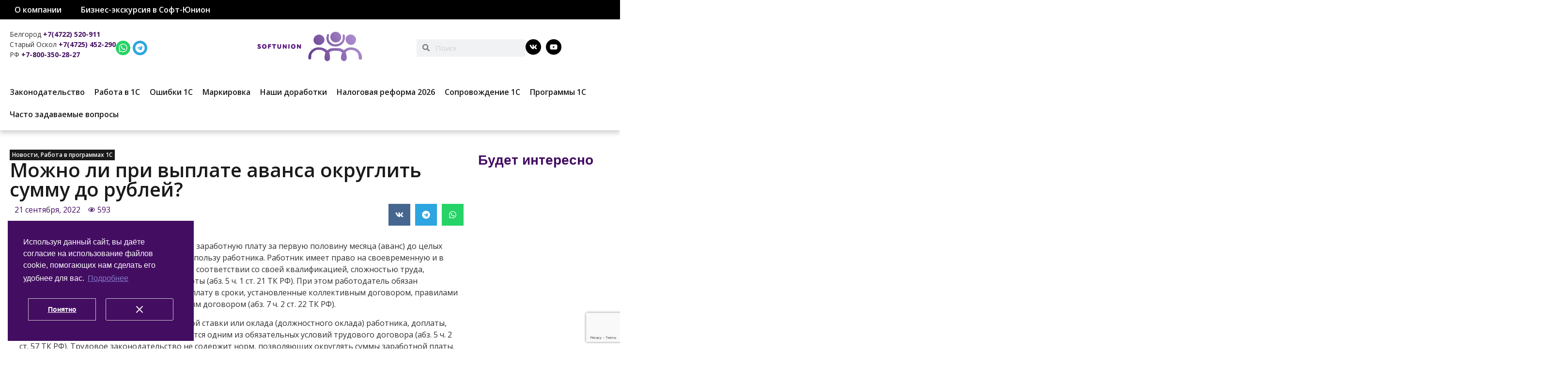

--- FILE ---
content_type: text/html; charset=UTF-8
request_url: https://softunion.ru/mozhno-li-pri-vyplate-avansa-okruglit-summu-do-rublej/
body_size: 30612
content:
<!doctype html>
<html dir="ltr" lang="ru-RU"
	prefix="og: https://ogp.me/ns#" >
<head><style>img.lazy{min-height:1px}</style><link href="https://softunion.ru/wp-content/plugins/w3-total-cache/pub/js/lazyload.min.js" as="script">
	<meta charset="UTF-8">
	<meta name="viewport" content="width=device-width, initial-scale=1">
	<link rel="profile" href="https://gmpg.org/xfn/11">
	<title>Можно ли при выплате аванса округлить сумму до рублей? | Софт-Юнион</title>
<script>
var theplus_ajax_url = "https://softunion.ru/wp-admin/admin-ajax.php";
		var theplus_ajax_post_url = "https://softunion.ru/wp-admin/admin-post.php";
		var theplus_nonce = "d7e007a50a";
</script>
	<style>img:is([sizes="auto" i], [sizes^="auto," i]) { contain-intrinsic-size: 3000px 1500px }</style>
	
		<!-- All in One SEO Pro 4.3.9.1 - aioseo.com -->
		<meta name="description" content="Работодатель может при выплате округлить заработную плату за первую половину месяца (аванс) до целых рублей только в большую сторону, то есть в пользу работника. Работник имеет право на своевременную и в полном объеме выплату заработной платы в соответствии со своей квалификацией, сложностью труда, количеством и качеством выполненной работы (абз. 5 ч. 1 ст. 21 ТК" />
		<meta name="robots" content="max-image-preview:large" />
		<link rel="canonical" href="https://softunion.ru/mozhno-li-pri-vyplate-avansa-okruglit-summu-do-rublej/" />
		<meta name="generator" content="All in One SEO Pro (AIOSEO) 4.3.9.1" />
		<meta property="og:locale" content="ru_RU" />
		<meta property="og:site_name" content="Софт-Юнион – Программы 1С | Сопровождение ИТС" />
		<meta property="og:type" content="article" />
		<meta property="og:title" content="Можно ли при выплате аванса округлить сумму до рублей? | Софт-Юнион" />
		<meta property="og:description" content="Работодатель может при выплате округлить заработную плату за первую половину месяца (аванс) до целых рублей только в большую сторону, то есть в пользу работника. Работник имеет право на своевременную и в полном объеме выплату заработной платы в соответствии со своей квалификацией, сложностью труда, количеством и качеством выполненной работы (абз. 5 ч. 1 ст. 21 ТК" />
		<meta property="og:url" content="https://softunion.ru/mozhno-li-pri-vyplate-avansa-okruglit-summu-do-rublej/" />
		<meta property="og:image" content="https://softunion.ru/wp-content/uploads/2025/12/logo_color_transparen1t.svg" />
		<meta property="og:image:secure_url" content="https://softunion.ru/wp-content/uploads/2025/12/logo_color_transparen1t.svg" />
		<meta property="og:image:width" content="1814" />
		<meta property="og:image:height" content="1814" />
		<meta property="article:published_time" content="2022-09-21T12:32:53+00:00" />
		<meta property="article:modified_time" content="2022-11-09T08:12:41+00:00" />
		<meta name="twitter:card" content="summary" />
		<meta name="twitter:title" content="Можно ли при выплате аванса округлить сумму до рублей? | Софт-Юнион" />
		<meta name="twitter:description" content="Работодатель может при выплате округлить заработную плату за первую половину месяца (аванс) до целых рублей только в большую сторону, то есть в пользу работника. Работник имеет право на своевременную и в полном объеме выплату заработной платы в соответствии со своей квалификацией, сложностью труда, количеством и качеством выполненной работы (абз. 5 ч. 1 ст. 21 ТК" />
		<meta name="twitter:image" content="https://softunion.ru/wp-content/uploads/2025/12/logo_color_transparen1t.svg" />
		<script type="application/ld+json" class="aioseo-schema">
			{"@context":"https:\/\/schema.org","@graph":[{"@type":"Article","@id":"https:\/\/softunion.ru\/mozhno-li-pri-vyplate-avansa-okruglit-summu-do-rublej\/aioseo-article-6343fa54ef4d5","name":"\u041c\u043e\u0436\u043d\u043e \u043b\u0438 \u043f\u0440\u0438 \u0432\u044b\u043f\u043b\u0430\u0442\u0435 \u0430\u0432\u0430\u043d\u0441\u0430 \u043e\u043a\u0440\u0443\u0433\u043b\u0438\u0442\u044c \u0441\u0443\u043c\u043c\u0443 \u0434\u043e \u0440\u0443\u0431\u043b\u0435\u0439?","headline":"\u041c\u043e\u0436\u043d\u043e \u043b\u0438 \u043f\u0440\u0438 \u0432\u044b\u043f\u043b\u0430\u0442\u0435 \u0430\u0432\u0430\u043d\u0441\u0430 \u043e\u043a\u0440\u0443\u0433\u043b\u0438\u0442\u044c \u0441\u0443\u043c\u043c\u0443 \u0434\u043e \u0440\u0443\u0431\u043b\u0435\u0439?","description":"\u0420\u0430\u0431\u043e\u0442\u043e\u0434\u0430\u0442\u0435\u043b\u044c \u043c\u043e\u0436\u0435\u0442 \u043f\u0440\u0438 \u0432\u044b\u043f\u043b\u0430\u0442\u0435 \u043e\u043a\u0440\u0443\u0433\u043b\u0438\u0442\u044c \u0437\u0430\u0440\u0430\u0431\u043e\u0442\u043d\u0443\u044e \u043f\u043b\u0430\u0442\u0443 \u0437\u0430 \u043f\u0435\u0440\u0432\u0443\u044e \u043f\u043e\u043b\u043e\u0432\u0438\u043d\u0443 \u043c\u0435\u0441\u044f\u0446\u0430 (\u0430\u0432\u0430\u043d\u0441) \u0434\u043e \u0446\u0435\u043b\u044b\u0445 \u0440\u0443\u0431\u043b\u0435\u0439 \u0442\u043e\u043b\u044c\u043a\u043e \u0432 \u0431\u043e\u043b\u044c\u0448\u0443\u044e \u0441\u0442\u043e\u0440\u043e\u043d\u0443, \u0442\u043e \u0435\u0441\u0442\u044c \u0432 \u043f\u043e\u043b\u044c\u0437\u0443 \u0440\u0430\u0431\u043e\u0442\u043d\u0438\u043a\u0430. \u0420\u0430\u0431\u043e\u0442\u043d\u0438\u043a \u0438\u043c\u0435\u0435\u0442 \u043f\u0440\u0430\u0432\u043e \u043d\u0430 \u0441\u0432\u043e\u0435\u0432\u0440\u0435\u043c\u0435\u043d\u043d\u0443\u044e \u0438 \u0432 \u043f\u043e\u043b\u043d\u043e\u043c \u043e\u0431\u044a\u0435\u043c\u0435 \u0432\u044b\u043f\u043b\u0430\u0442\u0443 \u0437\u0430\u0440\u0430\u0431\u043e\u0442\u043d\u043e\u0439 \u043f\u043b\u0430\u0442\u044b \u0432 \u0441\u043e\u043e\u0442\u0432\u0435\u0442\u0441\u0442\u0432\u0438\u0438 \u0441\u043e \u0441\u0432\u043e\u0435\u0439 \u043a\u0432\u0430\u043b\u0438\u0444\u0438\u043a\u0430\u0446\u0438\u0435\u0439, \u0441\u043b\u043e\u0436\u043d\u043e\u0441\u0442\u044c\u044e \u0442\u0440\u0443\u0434\u0430, \u043a\u043e\u043b\u0438\u0447\u0435\u0441\u0442\u0432\u043e\u043c \u0438 \u043a\u0430\u0447\u0435\u0441\u0442\u0432\u043e\u043c \u0432\u044b\u043f\u043e\u043b\u043d\u0435\u043d\u043d\u043e\u0439 \u0440\u0430\u0431\u043e\u0442\u044b (\u0430\u0431\u0437. 5 \u0447. 1 \u0441\u0442. 21 \u0422\u041a","author":{"@type":"Person","name":"\u041c\u0435\u043d\u0435\u0434\u0436\u0435\u0440 \u043a\u043e\u043c\u043f\u0430\u043d\u0438\u0438 Softunion","url":"https:\/\/softunion.ru\/author\/38a5aa6c442e8b528b9ca9ea7766b70a\/"},"publisher":{"@id":"https:\/\/softunion.ru\/#organization"},"image":{"@type":"ImageObject","url":"https:\/\/softunion.ru\/wp-content\/uploads\/2022\/08\/IMG_8301.jpeg","width":828,"height":474},"datePublished":"2022-09-21T12:32:53+03:00","dateModified":"2022-11-09T08:12:41+03:00","inLanguage":"ru-RU","articleSection":"\u041d\u043e\u0432\u043e\u0441\u0442\u0438, \u0420\u0430\u0431\u043e\u0442\u0430 \u0432 \u043f\u0440\u043e\u0433\u0440\u0430\u043c\u043c\u0430\u0445 1\u0421, \u0432\u044b\u043f\u043b\u0430\u0442\u044b, \u0441\u043e\u0442\u0440\u0443\u0434\u043d\u0438\u043a\u0438"},{"@type":"BreadcrumbList","@id":"https:\/\/softunion.ru\/mozhno-li-pri-vyplate-avansa-okruglit-summu-do-rublej\/#breadcrumblist","itemListElement":[{"@type":"ListItem","@id":"https:\/\/softunion.ru\/#listItem","position":1,"item":{"@type":"WebPage","@id":"https:\/\/softunion.ru\/","name":"Home","description":"\u0411\u0438\u0437\u043d\u0435\u0441-\u044d\u043a\u0441\u043a\u0443\u0440\u0441\u0438\u044f \u0432 \"\u0421\u043e\u0444\u0442-\u042e\u043d\u0438\u043e\u043d\" \u0421\u0444\u0435\u0440\u0430 \u0442\u043e\u0440\u0433\u043e\u0432\u043b\u0438 \u0427\u0442\u043e \u0438\u0437\u043c\u0435\u043d\u0438\u043b\u043e\u0441\u044c \u0434\u043b\u044f \u043f\u0440\u043e\u0434\u0430\u0432\u0446\u043e\u0432 \u043c\u0430\u0440\u043a\u0438\u0440\u043e\u0432\u0430\u043d\u043d\u044b\u0445 \u0442\u043e\u0432\u0430\u0440\u043e\u0432 \u0441 1 \u043c\u0430\u0440\u0442\u0430 2025 \u0433\u043e\u0434\u0430 14.03.2025 \u041a\u0430\u043a \u0438\u0437\u043c\u0435\u043d\u0438\u0442\u044c \u0430\u0434\u0440\u0435\u0441 \u043c\u0430\u0433\u0430\u0437\u0438\u043d\u0430 \u0432 \u0447\u0435\u043a\u0435 27.02.2025 \u0420\u0430\u0431\u043e\u0442\u0430 \u041a\u041a\u0422 \u043d\u0430 \u0423\u0421\u041d \u0441 2025 \u0433\u043e\u0434\u0430 20.12.2024 \u041f\u043e\u0440\u044f\u0434\u043e\u043a \u043f\u0440\u0438\u0437\u043d\u0430\u043d\u0438\u044f \u0434\u043e\u0445\u043e\u0434\u043e\u0432 \u0423\u0421\u041d \u043e\u0442 \u043f\u0440\u043e\u0434\u0430\u0436 \u043a\u043e\u043c\u0438\u0441\u0441\u0438\u043e\u043d\u0435\u0440\u0430 (\u043c\u0430\u0440\u043a\u0435\u0442\u043f\u043b\u0435\u0439\u0441) 28.11.2024 \u0424\u041d\u0421 \u0420\u043e\u0441\u0441\u0438\u0438 \u043d\u0430\u043f\u043e\u043c\u0438\u043d\u0430\u0435\u0442: 2025 \u0433\u043e\u0434\u0443 \u0438\u0437\u043c\u0435\u043d\u044f\u0442\u0441\u044f \u043f\u0440\u0430\u0432\u0438\u043b\u0430 \u043f\u0440\u0438\u043c\u0435\u043d\u0435\u043d\u0438\u044f \u041a\u041a\u0422 \u043d\u0430 \u0440\u043e\u0437\u043d\u0438\u0447\u043d\u044b\u0445 \u0440\u044b\u043d\u043a\u0430\u0445 18.11.2024 \u041f\u043e\u043b\u0435\u0437\u043d\u043e\u0435","url":"https:\/\/softunion.ru\/"},"nextItem":"https:\/\/softunion.ru\/mozhno-li-pri-vyplate-avansa-okruglit-summu-do-rublej\/#listItem"},{"@type":"ListItem","@id":"https:\/\/softunion.ru\/mozhno-li-pri-vyplate-avansa-okruglit-summu-do-rublej\/#listItem","position":2,"item":{"@type":"WebPage","@id":"https:\/\/softunion.ru\/mozhno-li-pri-vyplate-avansa-okruglit-summu-do-rublej\/","name":"\u041c\u043e\u0436\u043d\u043e \u043b\u0438 \u043f\u0440\u0438 \u0432\u044b\u043f\u043b\u0430\u0442\u0435 \u0430\u0432\u0430\u043d\u0441\u0430 \u043e\u043a\u0440\u0443\u0433\u043b\u0438\u0442\u044c \u0441\u0443\u043c\u043c\u0443 \u0434\u043e \u0440\u0443\u0431\u043b\u0435\u0439?","description":"\u0420\u0430\u0431\u043e\u0442\u043e\u0434\u0430\u0442\u0435\u043b\u044c \u043c\u043e\u0436\u0435\u0442 \u043f\u0440\u0438 \u0432\u044b\u043f\u043b\u0430\u0442\u0435 \u043e\u043a\u0440\u0443\u0433\u043b\u0438\u0442\u044c \u0437\u0430\u0440\u0430\u0431\u043e\u0442\u043d\u0443\u044e \u043f\u043b\u0430\u0442\u0443 \u0437\u0430 \u043f\u0435\u0440\u0432\u0443\u044e \u043f\u043e\u043b\u043e\u0432\u0438\u043d\u0443 \u043c\u0435\u0441\u044f\u0446\u0430 (\u0430\u0432\u0430\u043d\u0441) \u0434\u043e \u0446\u0435\u043b\u044b\u0445 \u0440\u0443\u0431\u043b\u0435\u0439 \u0442\u043e\u043b\u044c\u043a\u043e \u0432 \u0431\u043e\u043b\u044c\u0448\u0443\u044e \u0441\u0442\u043e\u0440\u043e\u043d\u0443, \u0442\u043e \u0435\u0441\u0442\u044c \u0432 \u043f\u043e\u043b\u044c\u0437\u0443 \u0440\u0430\u0431\u043e\u0442\u043d\u0438\u043a\u0430. \u0420\u0430\u0431\u043e\u0442\u043d\u0438\u043a \u0438\u043c\u0435\u0435\u0442 \u043f\u0440\u0430\u0432\u043e \u043d\u0430 \u0441\u0432\u043e\u0435\u0432\u0440\u0435\u043c\u0435\u043d\u043d\u0443\u044e \u0438 \u0432 \u043f\u043e\u043b\u043d\u043e\u043c \u043e\u0431\u044a\u0435\u043c\u0435 \u0432\u044b\u043f\u043b\u0430\u0442\u0443 \u0437\u0430\u0440\u0430\u0431\u043e\u0442\u043d\u043e\u0439 \u043f\u043b\u0430\u0442\u044b \u0432 \u0441\u043e\u043e\u0442\u0432\u0435\u0442\u0441\u0442\u0432\u0438\u0438 \u0441\u043e \u0441\u0432\u043e\u0435\u0439 \u043a\u0432\u0430\u043b\u0438\u0444\u0438\u043a\u0430\u0446\u0438\u0435\u0439, \u0441\u043b\u043e\u0436\u043d\u043e\u0441\u0442\u044c\u044e \u0442\u0440\u0443\u0434\u0430, \u043a\u043e\u043b\u0438\u0447\u0435\u0441\u0442\u0432\u043e\u043c \u0438 \u043a\u0430\u0447\u0435\u0441\u0442\u0432\u043e\u043c \u0432\u044b\u043f\u043e\u043b\u043d\u0435\u043d\u043d\u043e\u0439 \u0440\u0430\u0431\u043e\u0442\u044b (\u0430\u0431\u0437. 5 \u0447. 1 \u0441\u0442. 21 \u0422\u041a","url":"https:\/\/softunion.ru\/mozhno-li-pri-vyplate-avansa-okruglit-summu-do-rublej\/"},"previousItem":"https:\/\/softunion.ru\/#listItem"}]},{"@type":"Organization","@id":"https:\/\/softunion.ru\/#organization","name":"\u0421\u043e\u0444\u0442-\u042e\u043d\u0438\u043e\u043d","url":"https:\/\/softunion.ru\/","logo":{"@type":"ImageObject","url":"https:\/\/softunion.ru\/wp-content\/uploads\/2021\/03\/logo_new-1.png","@id":"https:\/\/softunion.ru\/#organizationLogo","width":500,"height":77},"image":{"@id":"https:\/\/softunion.ru\/#organizationLogo"}},{"@type":"Person","@id":"https:\/\/softunion.ru\/author\/38a5aa6c442e8b528b9ca9ea7766b70a\/#author","url":"https:\/\/softunion.ru\/author\/38a5aa6c442e8b528b9ca9ea7766b70a\/","name":"\u041c\u0435\u043d\u0435\u0434\u0436\u0435\u0440 \u043a\u043e\u043c\u043f\u0430\u043d\u0438\u0438 Softunion","image":{"@type":"ImageObject","@id":"https:\/\/softunion.ru\/mozhno-li-pri-vyplate-avansa-okruglit-summu-do-rublej\/#authorImage","url":"https:\/\/secure.gravatar.com\/avatar\/53dc736745da95dc77d581d246c64bc7?s=96&d=mm&r=g","width":96,"height":96,"caption":"\u041c\u0435\u043d\u0435\u0434\u0436\u0435\u0440 \u043a\u043e\u043c\u043f\u0430\u043d\u0438\u0438 Softunion"}},{"@type":"WebPage","@id":"https:\/\/softunion.ru\/mozhno-li-pri-vyplate-avansa-okruglit-summu-do-rublej\/#webpage","url":"https:\/\/softunion.ru\/mozhno-li-pri-vyplate-avansa-okruglit-summu-do-rublej\/","name":"\u041c\u043e\u0436\u043d\u043e \u043b\u0438 \u043f\u0440\u0438 \u0432\u044b\u043f\u043b\u0430\u0442\u0435 \u0430\u0432\u0430\u043d\u0441\u0430 \u043e\u043a\u0440\u0443\u0433\u043b\u0438\u0442\u044c \u0441\u0443\u043c\u043c\u0443 \u0434\u043e \u0440\u0443\u0431\u043b\u0435\u0439? | \u0421\u043e\u0444\u0442-\u042e\u043d\u0438\u043e\u043d","description":"\u0420\u0430\u0431\u043e\u0442\u043e\u0434\u0430\u0442\u0435\u043b\u044c \u043c\u043e\u0436\u0435\u0442 \u043f\u0440\u0438 \u0432\u044b\u043f\u043b\u0430\u0442\u0435 \u043e\u043a\u0440\u0443\u0433\u043b\u0438\u0442\u044c \u0437\u0430\u0440\u0430\u0431\u043e\u0442\u043d\u0443\u044e \u043f\u043b\u0430\u0442\u0443 \u0437\u0430 \u043f\u0435\u0440\u0432\u0443\u044e \u043f\u043e\u043b\u043e\u0432\u0438\u043d\u0443 \u043c\u0435\u0441\u044f\u0446\u0430 (\u0430\u0432\u0430\u043d\u0441) \u0434\u043e \u0446\u0435\u043b\u044b\u0445 \u0440\u0443\u0431\u043b\u0435\u0439 \u0442\u043e\u043b\u044c\u043a\u043e \u0432 \u0431\u043e\u043b\u044c\u0448\u0443\u044e \u0441\u0442\u043e\u0440\u043e\u043d\u0443, \u0442\u043e \u0435\u0441\u0442\u044c \u0432 \u043f\u043e\u043b\u044c\u0437\u0443 \u0440\u0430\u0431\u043e\u0442\u043d\u0438\u043a\u0430. \u0420\u0430\u0431\u043e\u0442\u043d\u0438\u043a \u0438\u043c\u0435\u0435\u0442 \u043f\u0440\u0430\u0432\u043e \u043d\u0430 \u0441\u0432\u043e\u0435\u0432\u0440\u0435\u043c\u0435\u043d\u043d\u0443\u044e \u0438 \u0432 \u043f\u043e\u043b\u043d\u043e\u043c \u043e\u0431\u044a\u0435\u043c\u0435 \u0432\u044b\u043f\u043b\u0430\u0442\u0443 \u0437\u0430\u0440\u0430\u0431\u043e\u0442\u043d\u043e\u0439 \u043f\u043b\u0430\u0442\u044b \u0432 \u0441\u043e\u043e\u0442\u0432\u0435\u0442\u0441\u0442\u0432\u0438\u0438 \u0441\u043e \u0441\u0432\u043e\u0435\u0439 \u043a\u0432\u0430\u043b\u0438\u0444\u0438\u043a\u0430\u0446\u0438\u0435\u0439, \u0441\u043b\u043e\u0436\u043d\u043e\u0441\u0442\u044c\u044e \u0442\u0440\u0443\u0434\u0430, \u043a\u043e\u043b\u0438\u0447\u0435\u0441\u0442\u0432\u043e\u043c \u0438 \u043a\u0430\u0447\u0435\u0441\u0442\u0432\u043e\u043c \u0432\u044b\u043f\u043e\u043b\u043d\u0435\u043d\u043d\u043e\u0439 \u0440\u0430\u0431\u043e\u0442\u044b (\u0430\u0431\u0437. 5 \u0447. 1 \u0441\u0442. 21 \u0422\u041a","inLanguage":"ru-RU","isPartOf":{"@id":"https:\/\/softunion.ru\/#website"},"breadcrumb":{"@id":"https:\/\/softunion.ru\/mozhno-li-pri-vyplate-avansa-okruglit-summu-do-rublej\/#breadcrumblist"},"author":{"@id":"https:\/\/softunion.ru\/author\/38a5aa6c442e8b528b9ca9ea7766b70a\/#author"},"creator":{"@id":"https:\/\/softunion.ru\/author\/38a5aa6c442e8b528b9ca9ea7766b70a\/#author"},"image":{"@type":"ImageObject","url":"https:\/\/softunion.ru\/wp-content\/uploads\/2022\/08\/IMG_8301.jpeg","@id":"https:\/\/softunion.ru\/#mainImage","width":828,"height":474},"primaryImageOfPage":{"@id":"https:\/\/softunion.ru\/mozhno-li-pri-vyplate-avansa-okruglit-summu-do-rublej\/#mainImage"},"datePublished":"2022-09-21T12:32:53+03:00","dateModified":"2022-11-09T08:12:41+03:00"},{"@type":"WebSite","@id":"https:\/\/softunion.ru\/#website","url":"https:\/\/softunion.ru\/","name":"\u0421\u043e\u0444\u0442-\u042e\u043d\u0438\u043e\u043d","description":"\u041f\u0440\u043e\u0433\u0440\u0430\u043c\u043c\u044b 1\u0421 | \u0421\u043e\u043f\u0440\u043e\u0432\u043e\u0436\u0434\u0435\u043d\u0438\u0435 \u0418\u0422\u0421","inLanguage":"ru-RU","publisher":{"@id":"https:\/\/softunion.ru\/#organization"}}]}
		</script>
		<!-- All in One SEO Pro -->

<link rel="alternate" type="application/rss+xml" title="Софт-Юнион &raquo; Лента" href="https://softunion.ru/feed/" />
<link rel="alternate" type="application/rss+xml" title="Софт-Юнион &raquo; Лента комментариев" href="https://softunion.ru/comments/feed/" />
<link rel="alternate" type="application/rss+xml" title="Софт-Юнион &raquo; Лента комментариев к &laquo;Можно ли при выплате аванса округлить сумму до рублей?&raquo;" href="https://softunion.ru/mozhno-li-pri-vyplate-avansa-okruglit-summu-do-rublej/feed/" />
<script>
window._wpemojiSettings = {"baseUrl":"https:\/\/s.w.org\/images\/core\/emoji\/15.0.3\/72x72\/","ext":".png","svgUrl":"https:\/\/s.w.org\/images\/core\/emoji\/15.0.3\/svg\/","svgExt":".svg","source":{"concatemoji":"https:\/\/softunion.ru\/wp-includes\/js\/wp-emoji-release.min.js?ver=6.7.4"}};
/*! This file is auto-generated */
!function(i,n){var o,s,e;function c(e){try{var t={supportTests:e,timestamp:(new Date).valueOf()};sessionStorage.setItem(o,JSON.stringify(t))}catch(e){}}function p(e,t,n){e.clearRect(0,0,e.canvas.width,e.canvas.height),e.fillText(t,0,0);var t=new Uint32Array(e.getImageData(0,0,e.canvas.width,e.canvas.height).data),r=(e.clearRect(0,0,e.canvas.width,e.canvas.height),e.fillText(n,0,0),new Uint32Array(e.getImageData(0,0,e.canvas.width,e.canvas.height).data));return t.every(function(e,t){return e===r[t]})}function u(e,t,n){switch(t){case"flag":return n(e,"\ud83c\udff3\ufe0f\u200d\u26a7\ufe0f","\ud83c\udff3\ufe0f\u200b\u26a7\ufe0f")?!1:!n(e,"\ud83c\uddfa\ud83c\uddf3","\ud83c\uddfa\u200b\ud83c\uddf3")&&!n(e,"\ud83c\udff4\udb40\udc67\udb40\udc62\udb40\udc65\udb40\udc6e\udb40\udc67\udb40\udc7f","\ud83c\udff4\u200b\udb40\udc67\u200b\udb40\udc62\u200b\udb40\udc65\u200b\udb40\udc6e\u200b\udb40\udc67\u200b\udb40\udc7f");case"emoji":return!n(e,"\ud83d\udc26\u200d\u2b1b","\ud83d\udc26\u200b\u2b1b")}return!1}function f(e,t,n){var r="undefined"!=typeof WorkerGlobalScope&&self instanceof WorkerGlobalScope?new OffscreenCanvas(300,150):i.createElement("canvas"),a=r.getContext("2d",{willReadFrequently:!0}),o=(a.textBaseline="top",a.font="600 32px Arial",{});return e.forEach(function(e){o[e]=t(a,e,n)}),o}function t(e){var t=i.createElement("script");t.src=e,t.defer=!0,i.head.appendChild(t)}"undefined"!=typeof Promise&&(o="wpEmojiSettingsSupports",s=["flag","emoji"],n.supports={everything:!0,everythingExceptFlag:!0},e=new Promise(function(e){i.addEventListener("DOMContentLoaded",e,{once:!0})}),new Promise(function(t){var n=function(){try{var e=JSON.parse(sessionStorage.getItem(o));if("object"==typeof e&&"number"==typeof e.timestamp&&(new Date).valueOf()<e.timestamp+604800&&"object"==typeof e.supportTests)return e.supportTests}catch(e){}return null}();if(!n){if("undefined"!=typeof Worker&&"undefined"!=typeof OffscreenCanvas&&"undefined"!=typeof URL&&URL.createObjectURL&&"undefined"!=typeof Blob)try{var e="postMessage("+f.toString()+"("+[JSON.stringify(s),u.toString(),p.toString()].join(",")+"));",r=new Blob([e],{type:"text/javascript"}),a=new Worker(URL.createObjectURL(r),{name:"wpTestEmojiSupports"});return void(a.onmessage=function(e){c(n=e.data),a.terminate(),t(n)})}catch(e){}c(n=f(s,u,p))}t(n)}).then(function(e){for(var t in e)n.supports[t]=e[t],n.supports.everything=n.supports.everything&&n.supports[t],"flag"!==t&&(n.supports.everythingExceptFlag=n.supports.everythingExceptFlag&&n.supports[t]);n.supports.everythingExceptFlag=n.supports.everythingExceptFlag&&!n.supports.flag,n.DOMReady=!1,n.readyCallback=function(){n.DOMReady=!0}}).then(function(){return e}).then(function(){var e;n.supports.everything||(n.readyCallback(),(e=n.source||{}).concatemoji?t(e.concatemoji):e.wpemoji&&e.twemoji&&(t(e.twemoji),t(e.wpemoji)))}))}((window,document),window._wpemojiSettings);
</script>
<link rel="stylesheet" href="https://softunion.ru/wp-content/cache/minify/1/72efe.css" media="all" />


<style id='wp-emoji-styles-inline-css'>

	img.wp-smiley, img.emoji {
		display: inline !important;
		border: none !important;
		box-shadow: none !important;
		height: 1em !important;
		width: 1em !important;
		margin: 0 0.07em !important;
		vertical-align: -0.1em !important;
		background: none !important;
		padding: 0 !important;
	}
</style>
<link rel="stylesheet" href="https://softunion.ru/wp-content/cache/minify/1/a5ff7.css" media="all" />

<style id='global-styles-inline-css'>
:root{--wp--preset--aspect-ratio--square: 1;--wp--preset--aspect-ratio--4-3: 4/3;--wp--preset--aspect-ratio--3-4: 3/4;--wp--preset--aspect-ratio--3-2: 3/2;--wp--preset--aspect-ratio--2-3: 2/3;--wp--preset--aspect-ratio--16-9: 16/9;--wp--preset--aspect-ratio--9-16: 9/16;--wp--preset--color--black: #000000;--wp--preset--color--cyan-bluish-gray: #abb8c3;--wp--preset--color--white: #ffffff;--wp--preset--color--pale-pink: #f78da7;--wp--preset--color--vivid-red: #cf2e2e;--wp--preset--color--luminous-vivid-orange: #ff6900;--wp--preset--color--luminous-vivid-amber: #fcb900;--wp--preset--color--light-green-cyan: #7bdcb5;--wp--preset--color--vivid-green-cyan: #00d084;--wp--preset--color--pale-cyan-blue: #8ed1fc;--wp--preset--color--vivid-cyan-blue: #0693e3;--wp--preset--color--vivid-purple: #9b51e0;--wp--preset--gradient--vivid-cyan-blue-to-vivid-purple: linear-gradient(135deg,rgba(6,147,227,1) 0%,rgb(155,81,224) 100%);--wp--preset--gradient--light-green-cyan-to-vivid-green-cyan: linear-gradient(135deg,rgb(122,220,180) 0%,rgb(0,208,130) 100%);--wp--preset--gradient--luminous-vivid-amber-to-luminous-vivid-orange: linear-gradient(135deg,rgba(252,185,0,1) 0%,rgba(255,105,0,1) 100%);--wp--preset--gradient--luminous-vivid-orange-to-vivid-red: linear-gradient(135deg,rgba(255,105,0,1) 0%,rgb(207,46,46) 100%);--wp--preset--gradient--very-light-gray-to-cyan-bluish-gray: linear-gradient(135deg,rgb(238,238,238) 0%,rgb(169,184,195) 100%);--wp--preset--gradient--cool-to-warm-spectrum: linear-gradient(135deg,rgb(74,234,220) 0%,rgb(151,120,209) 20%,rgb(207,42,186) 40%,rgb(238,44,130) 60%,rgb(251,105,98) 80%,rgb(254,248,76) 100%);--wp--preset--gradient--blush-light-purple: linear-gradient(135deg,rgb(255,206,236) 0%,rgb(152,150,240) 100%);--wp--preset--gradient--blush-bordeaux: linear-gradient(135deg,rgb(254,205,165) 0%,rgb(254,45,45) 50%,rgb(107,0,62) 100%);--wp--preset--gradient--luminous-dusk: linear-gradient(135deg,rgb(255,203,112) 0%,rgb(199,81,192) 50%,rgb(65,88,208) 100%);--wp--preset--gradient--pale-ocean: linear-gradient(135deg,rgb(255,245,203) 0%,rgb(182,227,212) 50%,rgb(51,167,181) 100%);--wp--preset--gradient--electric-grass: linear-gradient(135deg,rgb(202,248,128) 0%,rgb(113,206,126) 100%);--wp--preset--gradient--midnight: linear-gradient(135deg,rgb(2,3,129) 0%,rgb(40,116,252) 100%);--wp--preset--font-size--small: 13px;--wp--preset--font-size--medium: 20px;--wp--preset--font-size--large: 36px;--wp--preset--font-size--x-large: 42px;--wp--preset--font-family--inter: "Inter", sans-serif;--wp--preset--font-family--cardo: Cardo;--wp--preset--spacing--20: 0.44rem;--wp--preset--spacing--30: 0.67rem;--wp--preset--spacing--40: 1rem;--wp--preset--spacing--50: 1.5rem;--wp--preset--spacing--60: 2.25rem;--wp--preset--spacing--70: 3.38rem;--wp--preset--spacing--80: 5.06rem;--wp--preset--shadow--natural: 6px 6px 9px rgba(0, 0, 0, 0.2);--wp--preset--shadow--deep: 12px 12px 50px rgba(0, 0, 0, 0.4);--wp--preset--shadow--sharp: 6px 6px 0px rgba(0, 0, 0, 0.2);--wp--preset--shadow--outlined: 6px 6px 0px -3px rgba(255, 255, 255, 1), 6px 6px rgba(0, 0, 0, 1);--wp--preset--shadow--crisp: 6px 6px 0px rgba(0, 0, 0, 1);}:root { --wp--style--global--content-size: 800px;--wp--style--global--wide-size: 1200px; }:where(body) { margin: 0; }.wp-site-blocks > .alignleft { float: left; margin-right: 2em; }.wp-site-blocks > .alignright { float: right; margin-left: 2em; }.wp-site-blocks > .aligncenter { justify-content: center; margin-left: auto; margin-right: auto; }:where(.wp-site-blocks) > * { margin-block-start: 24px; margin-block-end: 0; }:where(.wp-site-blocks) > :first-child { margin-block-start: 0; }:where(.wp-site-blocks) > :last-child { margin-block-end: 0; }:root { --wp--style--block-gap: 24px; }:root :where(.is-layout-flow) > :first-child{margin-block-start: 0;}:root :where(.is-layout-flow) > :last-child{margin-block-end: 0;}:root :where(.is-layout-flow) > *{margin-block-start: 24px;margin-block-end: 0;}:root :where(.is-layout-constrained) > :first-child{margin-block-start: 0;}:root :where(.is-layout-constrained) > :last-child{margin-block-end: 0;}:root :where(.is-layout-constrained) > *{margin-block-start: 24px;margin-block-end: 0;}:root :where(.is-layout-flex){gap: 24px;}:root :where(.is-layout-grid){gap: 24px;}.is-layout-flow > .alignleft{float: left;margin-inline-start: 0;margin-inline-end: 2em;}.is-layout-flow > .alignright{float: right;margin-inline-start: 2em;margin-inline-end: 0;}.is-layout-flow > .aligncenter{margin-left: auto !important;margin-right: auto !important;}.is-layout-constrained > .alignleft{float: left;margin-inline-start: 0;margin-inline-end: 2em;}.is-layout-constrained > .alignright{float: right;margin-inline-start: 2em;margin-inline-end: 0;}.is-layout-constrained > .aligncenter{margin-left: auto !important;margin-right: auto !important;}.is-layout-constrained > :where(:not(.alignleft):not(.alignright):not(.alignfull)){max-width: var(--wp--style--global--content-size);margin-left: auto !important;margin-right: auto !important;}.is-layout-constrained > .alignwide{max-width: var(--wp--style--global--wide-size);}body .is-layout-flex{display: flex;}.is-layout-flex{flex-wrap: wrap;align-items: center;}.is-layout-flex > :is(*, div){margin: 0;}body .is-layout-grid{display: grid;}.is-layout-grid > :is(*, div){margin: 0;}body{padding-top: 0px;padding-right: 0px;padding-bottom: 0px;padding-left: 0px;}a:where(:not(.wp-element-button)){text-decoration: underline;}:root :where(.wp-element-button, .wp-block-button__link){background-color: #32373c;border-width: 0;color: #fff;font-family: inherit;font-size: inherit;line-height: inherit;padding: calc(0.667em + 2px) calc(1.333em + 2px);text-decoration: none;}.has-black-color{color: var(--wp--preset--color--black) !important;}.has-cyan-bluish-gray-color{color: var(--wp--preset--color--cyan-bluish-gray) !important;}.has-white-color{color: var(--wp--preset--color--white) !important;}.has-pale-pink-color{color: var(--wp--preset--color--pale-pink) !important;}.has-vivid-red-color{color: var(--wp--preset--color--vivid-red) !important;}.has-luminous-vivid-orange-color{color: var(--wp--preset--color--luminous-vivid-orange) !important;}.has-luminous-vivid-amber-color{color: var(--wp--preset--color--luminous-vivid-amber) !important;}.has-light-green-cyan-color{color: var(--wp--preset--color--light-green-cyan) !important;}.has-vivid-green-cyan-color{color: var(--wp--preset--color--vivid-green-cyan) !important;}.has-pale-cyan-blue-color{color: var(--wp--preset--color--pale-cyan-blue) !important;}.has-vivid-cyan-blue-color{color: var(--wp--preset--color--vivid-cyan-blue) !important;}.has-vivid-purple-color{color: var(--wp--preset--color--vivid-purple) !important;}.has-black-background-color{background-color: var(--wp--preset--color--black) !important;}.has-cyan-bluish-gray-background-color{background-color: var(--wp--preset--color--cyan-bluish-gray) !important;}.has-white-background-color{background-color: var(--wp--preset--color--white) !important;}.has-pale-pink-background-color{background-color: var(--wp--preset--color--pale-pink) !important;}.has-vivid-red-background-color{background-color: var(--wp--preset--color--vivid-red) !important;}.has-luminous-vivid-orange-background-color{background-color: var(--wp--preset--color--luminous-vivid-orange) !important;}.has-luminous-vivid-amber-background-color{background-color: var(--wp--preset--color--luminous-vivid-amber) !important;}.has-light-green-cyan-background-color{background-color: var(--wp--preset--color--light-green-cyan) !important;}.has-vivid-green-cyan-background-color{background-color: var(--wp--preset--color--vivid-green-cyan) !important;}.has-pale-cyan-blue-background-color{background-color: var(--wp--preset--color--pale-cyan-blue) !important;}.has-vivid-cyan-blue-background-color{background-color: var(--wp--preset--color--vivid-cyan-blue) !important;}.has-vivid-purple-background-color{background-color: var(--wp--preset--color--vivid-purple) !important;}.has-black-border-color{border-color: var(--wp--preset--color--black) !important;}.has-cyan-bluish-gray-border-color{border-color: var(--wp--preset--color--cyan-bluish-gray) !important;}.has-white-border-color{border-color: var(--wp--preset--color--white) !important;}.has-pale-pink-border-color{border-color: var(--wp--preset--color--pale-pink) !important;}.has-vivid-red-border-color{border-color: var(--wp--preset--color--vivid-red) !important;}.has-luminous-vivid-orange-border-color{border-color: var(--wp--preset--color--luminous-vivid-orange) !important;}.has-luminous-vivid-amber-border-color{border-color: var(--wp--preset--color--luminous-vivid-amber) !important;}.has-light-green-cyan-border-color{border-color: var(--wp--preset--color--light-green-cyan) !important;}.has-vivid-green-cyan-border-color{border-color: var(--wp--preset--color--vivid-green-cyan) !important;}.has-pale-cyan-blue-border-color{border-color: var(--wp--preset--color--pale-cyan-blue) !important;}.has-vivid-cyan-blue-border-color{border-color: var(--wp--preset--color--vivid-cyan-blue) !important;}.has-vivid-purple-border-color{border-color: var(--wp--preset--color--vivid-purple) !important;}.has-vivid-cyan-blue-to-vivid-purple-gradient-background{background: var(--wp--preset--gradient--vivid-cyan-blue-to-vivid-purple) !important;}.has-light-green-cyan-to-vivid-green-cyan-gradient-background{background: var(--wp--preset--gradient--light-green-cyan-to-vivid-green-cyan) !important;}.has-luminous-vivid-amber-to-luminous-vivid-orange-gradient-background{background: var(--wp--preset--gradient--luminous-vivid-amber-to-luminous-vivid-orange) !important;}.has-luminous-vivid-orange-to-vivid-red-gradient-background{background: var(--wp--preset--gradient--luminous-vivid-orange-to-vivid-red) !important;}.has-very-light-gray-to-cyan-bluish-gray-gradient-background{background: var(--wp--preset--gradient--very-light-gray-to-cyan-bluish-gray) !important;}.has-cool-to-warm-spectrum-gradient-background{background: var(--wp--preset--gradient--cool-to-warm-spectrum) !important;}.has-blush-light-purple-gradient-background{background: var(--wp--preset--gradient--blush-light-purple) !important;}.has-blush-bordeaux-gradient-background{background: var(--wp--preset--gradient--blush-bordeaux) !important;}.has-luminous-dusk-gradient-background{background: var(--wp--preset--gradient--luminous-dusk) !important;}.has-pale-ocean-gradient-background{background: var(--wp--preset--gradient--pale-ocean) !important;}.has-electric-grass-gradient-background{background: var(--wp--preset--gradient--electric-grass) !important;}.has-midnight-gradient-background{background: var(--wp--preset--gradient--midnight) !important;}.has-small-font-size{font-size: var(--wp--preset--font-size--small) !important;}.has-medium-font-size{font-size: var(--wp--preset--font-size--medium) !important;}.has-large-font-size{font-size: var(--wp--preset--font-size--large) !important;}.has-x-large-font-size{font-size: var(--wp--preset--font-size--x-large) !important;}.has-inter-font-family{font-family: var(--wp--preset--font-family--inter) !important;}.has-cardo-font-family{font-family: var(--wp--preset--font-family--cardo) !important;}
:root :where(.wp-block-pullquote){font-size: 1.5em;line-height: 1.6;}
</style>
<link rel="stylesheet" href="https://softunion.ru/wp-content/cache/minify/1/7cd2d.css" media="all" />



<style id='woocommerce-inline-inline-css'>
.woocommerce form .form-row .required { visibility: visible; }
</style>
<link rel="stylesheet" href="https://softunion.ru/wp-content/cache/minify/1/7b473.css" media="all" />







































<link rel='stylesheet' id='google-fonts-1-css' href='https://fonts.googleapis.com/css?family=Open+Sans%3A100%2C100italic%2C200%2C200italic%2C300%2C300italic%2C400%2C400italic%2C500%2C500italic%2C600%2C600italic%2C700%2C700italic%2C800%2C800italic%2C900%2C900italic&#038;display=swap&#038;subset=cyrillic&#038;ver=6.7.4' media='all' />
<link rel="preconnect" href="https://fonts.gstatic.com/" crossorigin><script  src="https://softunion.ru/wp-content/cache/minify/1/818c0.js"></script>



<script id="wc-cart-fragments-js-extra">
var wc_cart_fragments_params = {"ajax_url":"\/wp-admin\/admin-ajax.php","wc_ajax_url":"\/?wc-ajax=%%endpoint%%","cart_hash_key":"wc_cart_hash_9fb09bd84ff18a5eb9505bafa8fbf30d","fragment_name":"wc_fragments_9fb09bd84ff18a5eb9505bafa8fbf30d","request_timeout":"5000"};
</script>


<script id="wc-add-to-cart-js-extra">
var wc_add_to_cart_params = {"ajax_url":"\/wp-admin\/admin-ajax.php","wc_ajax_url":"\/?wc-ajax=%%endpoint%%","i18n_view_cart":"\u041f\u0440\u043e\u0441\u043c\u043e\u0442\u0440 \u043a\u043e\u0440\u0437\u0438\u043d\u044b","cart_url":"https:\/\/softunion.ru\/cart\/","is_cart":"","cart_redirect_after_add":"no"};
</script>

<script id="woocommerce-js-extra">
var woocommerce_params = {"ajax_url":"\/wp-admin\/admin-ajax.php","wc_ajax_url":"\/?wc-ajax=%%endpoint%%"};
</script>
<script  defer src="https://softunion.ru/wp-content/cache/minify/1/80015.js"></script>

<script  src="https://softunion.ru/wp-content/cache/minify/1/0e736.js"></script>







<script id="bookly.min.js-js-extra">
var BooklyL10n = {"ajaxurl":"https:\/\/softunion.ru\/wp-admin\/admin-ajax.php","csrf_token":"72c23337e7","today":"\u0421\u0435\u0433\u043e\u0434\u043d\u044f","months":["\u042f\u043d\u0432\u0430\u0440\u044c","\u0424\u0435\u0432\u0440\u0430\u043b\u044c","\u041c\u0430\u0440\u0442","\u0410\u043f\u0440\u0435\u043b\u044c","\u041c\u0430\u0439","\u0418\u044e\u043d\u044c","\u0418\u044e\u043b\u044c","\u0410\u0432\u0433\u0443\u0441\u0442","\u0421\u0435\u043d\u0442\u044f\u0431\u0440\u044c","\u041e\u043a\u0442\u044f\u0431\u0440\u044c","\u041d\u043e\u044f\u0431\u0440\u044c","\u0414\u0435\u043a\u0430\u0431\u0440\u044c"],"days":["\u0412\u043e\u0441\u043a\u0440\u0435\u0441\u0435\u043d\u044c\u0435","\u041f\u043e\u043d\u0435\u0434\u0435\u043b\u044c\u043d\u0438\u043a","\u0412\u0442\u043e\u0440\u043d\u0438\u043a","\u0421\u0440\u0435\u0434\u0430","\u0427\u0435\u0442\u0432\u0435\u0440\u0433","\u041f\u044f\u0442\u043d\u0438\u0446\u0430","\u0421\u0443\u0431\u0431\u043e\u0442\u0430"],"daysShort":["\u0412\u0441","\u041f\u043d","\u0412\u0442","\u0421\u0440","\u0427\u0442","\u041f\u0442","\u0421\u0431"],"nextMonth":"\u0421\u043b\u0435\u0434\u0443\u044e\u0449\u0438\u0439 \u043c\u0435\u0441\u044f\u0446","prevMonth":"\u041f\u0440\u0435\u0434\u044b\u0434\u0443\u0449\u0438\u0439 \u043c\u0435\u0441\u044f\u0446","show_more":"\u041f\u043e\u043a\u0430\u0437\u0430\u0442\u044c \u0435\u0449\u0451"};
</script>
<script  src="https://softunion.ru/wp-content/cache/minify/1/513f8.js"></script>

<script id="bookly-customer-profile.js-js-extra">
var BooklyCustomerProfileL10n = {"csrf_token":"72c23337e7","show_more":"\u041f\u043e\u043a\u0430\u0437\u0430\u0442\u044c \u0435\u0449\u0451"};
</script>
<script  src="https://softunion.ru/wp-content/cache/minify/1/600fa.js"></script>



<link rel="https://api.w.org/" href="https://softunion.ru/wp-json/" /><link rel="alternate" title="JSON" type="application/json" href="https://softunion.ru/wp-json/wp/v2/posts/9183" /><link rel="EditURI" type="application/rsd+xml" title="RSD" href="https://softunion.ru/xmlrpc.php?rsd" />
<meta name="generator" content="WordPress 6.7.4" />
<meta name="generator" content="WooCommerce 9.6.3" />
<link rel='shortlink' href='https://softunion.ru/?p=9183' />
<link rel="alternate" title="oEmbed (JSON)" type="application/json+oembed" href="https://softunion.ru/wp-json/oembed/1.0/embed?url=https%3A%2F%2Fsoftunion.ru%2Fmozhno-li-pri-vyplate-avansa-okruglit-summu-do-rublej%2F" />
<link rel="alternate" title="oEmbed (XML)" type="text/xml+oembed" href="https://softunion.ru/wp-json/oembed/1.0/embed?url=https%3A%2F%2Fsoftunion.ru%2Fmozhno-li-pri-vyplate-avansa-okruglit-summu-do-rublej%2F&#038;format=xml" />
	<noscript><style>.woocommerce-product-gallery{ opacity: 1 !important; }</style></noscript>
	<meta name="generator" content="Elementor 3.25.10; features: e_font_icon_svg, additional_custom_breakpoints, e_optimized_control_loading; settings: css_print_method-external, google_font-enabled, font_display-swap">
			<style>
				.e-con.e-parent:nth-of-type(n+4):not(.e-lazyloaded):not(.e-no-lazyload),
				.e-con.e-parent:nth-of-type(n+4):not(.e-lazyloaded):not(.e-no-lazyload) * {
					background-image: none !important;
				}
				@media screen and (max-height: 1024px) {
					.e-con.e-parent:nth-of-type(n+3):not(.e-lazyloaded):not(.e-no-lazyload),
					.e-con.e-parent:nth-of-type(n+3):not(.e-lazyloaded):not(.e-no-lazyload) * {
						background-image: none !important;
					}
				}
				@media screen and (max-height: 640px) {
					.e-con.e-parent:nth-of-type(n+2):not(.e-lazyloaded):not(.e-no-lazyload),
					.e-con.e-parent:nth-of-type(n+2):not(.e-lazyloaded):not(.e-no-lazyload) * {
						background-image: none !important;
					}
				}
			</style>
			<style class='wp-fonts-local'>
@font-face{font-family:Inter;font-style:normal;font-weight:300 900;font-display:fallback;src:url('https://softunion.ru/wp-content/plugins/woocommerce/assets/fonts/Inter-VariableFont_slnt,wght.woff2') format('woff2');font-stretch:normal;}
@font-face{font-family:Cardo;font-style:normal;font-weight:400;font-display:fallback;src:url('https://softunion.ru/wp-content/plugins/woocommerce/assets/fonts/cardo_normal_400.woff2') format('woff2');}
</style>
<link rel="icon" href="https://softunion.ru/wp-content/uploads/2024/04/Frame-18-2.png" sizes="32x32" />
<link rel="icon" href="https://softunion.ru/wp-content/uploads/2024/04/Frame-18-2.png" sizes="192x192" />
<link rel="apple-touch-icon" href="https://softunion.ru/wp-content/uploads/2024/04/Frame-18-2.png" />
<meta name="msapplication-TileImage" content="https://softunion.ru/wp-content/uploads/2024/04/Frame-18-2.png" />
</head>
<body data-rsssl=1 class="post-template-default single single-post postid-9183 single-format-standard wp-custom-logo wp-embed-responsive theme-hello-elementor woocommerce-no-js hello-elementor-default elementor-default elementor-kit-12706 elementor-page-12875">


<a class="skip-link screen-reader-text" href="#content">Перейти к содержимому</a>

		<div data-elementor-type="header" data-elementor-id="12708" class="elementor elementor-12708 elementor-location-header" data-elementor-settings="{&quot;element_pack_global_tooltip_width&quot;:{&quot;unit&quot;:&quot;px&quot;,&quot;size&quot;:&quot;&quot;,&quot;sizes&quot;:[]},&quot;element_pack_global_tooltip_width_tablet&quot;:{&quot;unit&quot;:&quot;px&quot;,&quot;size&quot;:&quot;&quot;,&quot;sizes&quot;:[]},&quot;element_pack_global_tooltip_width_mobile&quot;:{&quot;unit&quot;:&quot;px&quot;,&quot;size&quot;:&quot;&quot;,&quot;sizes&quot;:[]},&quot;element_pack_global_tooltip_padding&quot;:{&quot;unit&quot;:&quot;px&quot;,&quot;top&quot;:&quot;&quot;,&quot;right&quot;:&quot;&quot;,&quot;bottom&quot;:&quot;&quot;,&quot;left&quot;:&quot;&quot;,&quot;isLinked&quot;:true},&quot;element_pack_global_tooltip_padding_tablet&quot;:{&quot;unit&quot;:&quot;px&quot;,&quot;top&quot;:&quot;&quot;,&quot;right&quot;:&quot;&quot;,&quot;bottom&quot;:&quot;&quot;,&quot;left&quot;:&quot;&quot;,&quot;isLinked&quot;:true},&quot;element_pack_global_tooltip_padding_mobile&quot;:{&quot;unit&quot;:&quot;px&quot;,&quot;top&quot;:&quot;&quot;,&quot;right&quot;:&quot;&quot;,&quot;bottom&quot;:&quot;&quot;,&quot;left&quot;:&quot;&quot;,&quot;isLinked&quot;:true},&quot;element_pack_global_tooltip_border_radius&quot;:{&quot;unit&quot;:&quot;px&quot;,&quot;top&quot;:&quot;&quot;,&quot;right&quot;:&quot;&quot;,&quot;bottom&quot;:&quot;&quot;,&quot;left&quot;:&quot;&quot;,&quot;isLinked&quot;:true},&quot;element_pack_global_tooltip_border_radius_tablet&quot;:{&quot;unit&quot;:&quot;px&quot;,&quot;top&quot;:&quot;&quot;,&quot;right&quot;:&quot;&quot;,&quot;bottom&quot;:&quot;&quot;,&quot;left&quot;:&quot;&quot;,&quot;isLinked&quot;:true},&quot;element_pack_global_tooltip_border_radius_mobile&quot;:{&quot;unit&quot;:&quot;px&quot;,&quot;top&quot;:&quot;&quot;,&quot;right&quot;:&quot;&quot;,&quot;bottom&quot;:&quot;&quot;,&quot;left&quot;:&quot;&quot;,&quot;isLinked&quot;:true}}" data-elementor-post-type="elementor_library">
			<div class="elementor-element elementor-element-62ba582 elementor-hidden-tablet elementor-hidden-mobile e-flex e-con-boxed e-con e-parent" data-id="62ba582" data-element_type="container" data-settings="{&quot;background_background&quot;:&quot;classic&quot;}">
					<div class="e-con-inner">
		<div class="elementor-element elementor-element-d0b8261 e-con-full e-flex e-con e-child" data-id="d0b8261" data-element_type="container">
				<div class="elementor-element elementor-element-453a7ca elementor-nav-menu--dropdown-tablet elementor-nav-menu__text-align-aside elementor-widget elementor-widget-nav-menu" data-id="453a7ca" data-element_type="widget" data-settings="{&quot;layout&quot;:&quot;horizontal&quot;,&quot;submenu_icon&quot;:{&quot;value&quot;:&quot;&lt;svg class=\&quot;e-font-icon-svg e-fas-caret-down\&quot; viewBox=\&quot;0 0 320 512\&quot; xmlns=\&quot;http:\/\/www.w3.org\/2000\/svg\&quot;&gt;&lt;path d=\&quot;M31.3 192h257.3c17.8 0 26.7 21.5 14.1 34.1L174.1 354.8c-7.8 7.8-20.5 7.8-28.3 0L17.2 226.1C4.6 213.5 13.5 192 31.3 192z\&quot;&gt;&lt;\/path&gt;&lt;\/svg&gt;&quot;,&quot;library&quot;:&quot;fa-solid&quot;}}" data-widget_type="nav-menu.default">
				<div class="elementor-widget-container">
						<nav aria-label="Menu" class="elementor-nav-menu--main elementor-nav-menu__container elementor-nav-menu--layout-horizontal e--pointer-underline e--animation-fade">
				<ul id="menu-1-453a7ca" class="elementor-nav-menu"><li class="menu-item menu-item-type-post_type menu-item-object-page menu-item-9728"><a href="https://softunion.ru/o-kompanii/" class="elementor-item">О компании</a></li>
<li class="menu-item menu-item-type-custom menu-item-object-custom menu-item-13716"><a href="https://softunion.ru/ekskursiyaSU" class="elementor-item">Бизнес-экскурсия в Софт-Юнион</a></li>
</ul>			</nav>
						<nav class="elementor-nav-menu--dropdown elementor-nav-menu__container" aria-hidden="true">
				<ul id="menu-2-453a7ca" class="elementor-nav-menu"><li class="menu-item menu-item-type-post_type menu-item-object-page menu-item-9728"><a href="https://softunion.ru/o-kompanii/" class="elementor-item" tabindex="-1">О компании</a></li>
<li class="menu-item menu-item-type-custom menu-item-object-custom menu-item-13716"><a href="https://softunion.ru/ekskursiyaSU" class="elementor-item" tabindex="-1">Бизнес-экскурсия в Софт-Юнион</a></li>
</ul>			</nav>
				</div>
				</div>
				</div>
					</div>
				</div>
		<div class="elementor-element elementor-element-19d6635 elementor-hidden-tablet elementor-hidden-mobile e-flex e-con-boxed e-con e-parent" data-id="19d6635" data-element_type="container" data-settings="{&quot;background_background&quot;:&quot;classic&quot;}">
					<div class="e-con-inner">
		<div class="elementor-element elementor-element-08c273e e-flex e-con-boxed e-con e-child" data-id="08c273e" data-element_type="container">
					<div class="e-con-inner">
				<div class="elementor-element elementor-element-37b2d64 elementor-widget elementor-widget-text-editor" data-id="37b2d64" data-element_type="widget" data-widget_type="text-editor.default">
				<div class="elementor-widget-container">
							<p><a><span class="navbar-text">Белгород </span></a><strong><a href="tel:+74722520911">+7(4722) 520-911</a></strong><br />Старый Оскол <strong><a href="tel:+74725452290">+7(4725) 452-290</a></strong><br />РФ <strong><a href="tel: +7-800-350-28-27">+7-800-350-28-27</a></strong></p>						</div>
				</div>
				<div class="elementor-element elementor-element-9600523 elementor-shape-circle elementor-grid-0 e-grid-align-center elementor-widget elementor-widget-social-icons" data-id="9600523" data-element_type="widget" data-widget_type="social-icons.default">
				<div class="elementor-widget-container">
					<div class="elementor-social-icons-wrapper elementor-grid">
							<span class="elementor-grid-item">
					<a class="elementor-icon elementor-social-icon elementor-social-icon-whatsapp elementor-repeater-item-37cb4a7" href="https://wa.me/79912121467" target="_blank">
						<span class="elementor-screen-only">Whatsapp</span>
						<svg class="e-font-icon-svg e-fab-whatsapp" viewBox="0 0 448 512" xmlns="http://www.w3.org/2000/svg"><path d="M380.9 97.1C339 55.1 283.2 32 223.9 32c-122.4 0-222 99.6-222 222 0 39.1 10.2 77.3 29.6 111L0 480l117.7-30.9c32.4 17.7 68.9 27 106.1 27h.1c122.3 0 224.1-99.6 224.1-222 0-59.3-25.2-115-67.1-157zm-157 341.6c-33.2 0-65.7-8.9-94-25.7l-6.7-4-69.8 18.3L72 359.2l-4.4-7c-18.5-29.4-28.2-63.3-28.2-98.2 0-101.7 82.8-184.5 184.6-184.5 49.3 0 95.6 19.2 130.4 54.1 34.8 34.9 56.2 81.2 56.1 130.5 0 101.8-84.9 184.6-186.6 184.6zm101.2-138.2c-5.5-2.8-32.8-16.2-37.9-18-5.1-1.9-8.8-2.8-12.5 2.8-3.7 5.6-14.3 18-17.6 21.8-3.2 3.7-6.5 4.2-12 1.4-32.6-16.3-54-29.1-75.5-66-5.7-9.8 5.7-9.1 16.3-30.3 1.8-3.7.9-6.9-.5-9.7-1.4-2.8-12.5-30.1-17.1-41.2-4.5-10.8-9.1-9.3-12.5-9.5-3.2-.2-6.9-.2-10.6-.2-3.7 0-9.7 1.4-14.8 6.9-5.1 5.6-19.4 19-19.4 46.3 0 27.3 19.9 53.7 22.6 57.4 2.8 3.7 39.1 59.7 94.8 83.8 35.2 15.2 49 16.5 66.6 13.9 10.7-1.6 32.8-13.4 37.4-26.4 4.6-13 4.6-24.1 3.2-26.4-1.3-2.5-5-3.9-10.5-6.6z"></path></svg>					</a>
				</span>
							<span class="elementor-grid-item">
					<a class="elementor-icon elementor-social-icon elementor-social-icon-telegram elementor-repeater-item-6bb2c2b" href="https://t.me/+79912121467" target="_blank">
						<span class="elementor-screen-only">Telegram</span>
						<svg class="e-font-icon-svg e-fab-telegram" viewBox="0 0 496 512" xmlns="http://www.w3.org/2000/svg"><path d="M248 8C111 8 0 119 0 256s111 248 248 248 248-111 248-248S385 8 248 8zm121.8 169.9l-40.7 191.8c-3 13.6-11.1 16.9-22.4 10.5l-62-45.7-29.9 28.8c-3.3 3.3-6.1 6.1-12.5 6.1l4.4-63.1 114.9-103.8c5-4.4-1.1-6.9-7.7-2.5l-142 89.4-61.2-19.1c-13.3-4.2-13.6-13.3 2.8-19.7l239.1-92.2c11.1-4 20.8 2.7 17.2 19.5z"></path></svg>					</a>
				</span>
					</div>
				</div>
				</div>
					</div>
				</div>
		<div class="elementor-element elementor-element-85f32ad e-flex e-con-boxed e-con e-child" data-id="85f32ad" data-element_type="container">
					<div class="e-con-inner">
				<div class="elementor-element elementor-element-4ab0f7b elementor-widget elementor-widget-theme-site-logo elementor-widget-image" data-id="4ab0f7b" data-element_type="widget" data-widget_type="theme-site-logo.default">
				<div class="elementor-widget-container">
									<a href="https://softunion.ru">
			<img fetchpriority="high" width="1814" height="584" src="data:image/svg+xml,%3Csvg%20xmlns='http://www.w3.org/2000/svg'%20viewBox='0%200%201814%20584'%3E%3C/svg%3E" data-src="https://softunion.ru/wp-content/uploads/2024/04/logo_color_transparen1t.svg" class="attachment-full size-full wp-image-12719 lazy" alt="" />				</a>
									</div>
				</div>
					</div>
				</div>
		<div class="elementor-element elementor-element-7ae2b7c e-flex e-con-boxed e-con e-child" data-id="7ae2b7c" data-element_type="container">
					<div class="e-con-inner">
				<div class="elementor-element elementor-element-1b1b6c4 elementor-search-form--skin-minimal elementor-widget elementor-widget-search-form" data-id="1b1b6c4" data-element_type="widget" data-settings="{&quot;skin&quot;:&quot;minimal&quot;}" data-widget_type="search-form.default">
				<div class="elementor-widget-container">
					<search role="search">
			<form class="elementor-search-form" action="https://softunion.ru" method="get">
												<div class="elementor-search-form__container">
					<label class="elementor-screen-only" for="elementor-search-form-1b1b6c4">Search</label>

											<div class="elementor-search-form__icon">
							<div class="e-font-icon-svg-container"><svg aria-hidden="true" class="e-font-icon-svg e-fas-search" viewBox="0 0 512 512" xmlns="http://www.w3.org/2000/svg"><path d="M505 442.7L405.3 343c-4.5-4.5-10.6-7-17-7H372c27.6-35.3 44-79.7 44-128C416 93.1 322.9 0 208 0S0 93.1 0 208s93.1 208 208 208c48.3 0 92.7-16.4 128-44v16.3c0 6.4 2.5 12.5 7 17l99.7 99.7c9.4 9.4 24.6 9.4 33.9 0l28.3-28.3c9.4-9.4 9.4-24.6.1-34zM208 336c-70.7 0-128-57.2-128-128 0-70.7 57.2-128 128-128 70.7 0 128 57.2 128 128 0 70.7-57.2 128-128 128z"></path></svg></div>							<span class="elementor-screen-only">Search</span>
						</div>
					
					<input id="elementor-search-form-1b1b6c4" placeholder="Поиск" class="elementor-search-form__input" type="search" name="s" value="">
					
					
									</div>
			</form>
		</search>
				</div>
				</div>
				<div class="elementor-element elementor-element-061f521 elementor-shape-circle e-grid-align-right elementor-grid-0 elementor-widget elementor-widget-social-icons" data-id="061f521" data-element_type="widget" data-widget_type="social-icons.default">
				<div class="elementor-widget-container">
					<div class="elementor-social-icons-wrapper elementor-grid">
							<span class="elementor-grid-item">
					<a class="elementor-icon elementor-social-icon elementor-social-icon-vk elementor-repeater-item-7a0525e" href="https://vk.com/softunion" target="_blank">
						<span class="elementor-screen-only">Vk</span>
						<svg class="e-font-icon-svg e-fab-vk" viewBox="0 0 576 512" xmlns="http://www.w3.org/2000/svg"><path d="M545 117.7c3.7-12.5 0-21.7-17.8-21.7h-58.9c-15 0-21.9 7.9-25.6 16.7 0 0-30 73.1-72.4 120.5-13.7 13.7-20 18.1-27.5 18.1-3.7 0-9.4-4.4-9.4-16.9V117.7c0-15-4.2-21.7-16.6-21.7h-92.6c-9.4 0-15 7-15 13.5 0 14.2 21.2 17.5 23.4 57.5v86.8c0 19-3.4 22.5-10.9 22.5-20 0-68.6-73.4-97.4-157.4-5.8-16.3-11.5-22.9-26.6-22.9H38.8c-16.8 0-20.2 7.9-20.2 16.7 0 15.6 20 93.1 93.1 195.5C160.4 378.1 229 416 291.4 416c37.5 0 42.1-8.4 42.1-22.9 0-66.8-3.4-73.1 15.4-73.1 8.7 0 23.7 4.4 58.7 38.1 40 40 46.6 57.9 69 57.9h58.9c16.8 0 25.3-8.4 20.4-25-11.2-34.9-86.9-106.7-90.3-111.5-8.7-11.2-6.2-16.2 0-26.2.1-.1 72-101.3 79.4-135.6z"></path></svg>					</a>
				</span>
							<span class="elementor-grid-item">
					<a class="elementor-icon elementor-social-icon elementor-social-icon-youtube elementor-repeater-item-a990feb" href="https://www.youtube.com/channel/UCjnJWe2Co7HMgKHoF3GVS2w" target="_blank">
						<span class="elementor-screen-only">Youtube</span>
						<svg class="e-font-icon-svg e-fab-youtube" viewBox="0 0 576 512" xmlns="http://www.w3.org/2000/svg"><path d="M549.655 124.083c-6.281-23.65-24.787-42.276-48.284-48.597C458.781 64 288 64 288 64S117.22 64 74.629 75.486c-23.497 6.322-42.003 24.947-48.284 48.597-11.412 42.867-11.412 132.305-11.412 132.305s0 89.438 11.412 132.305c6.281 23.65 24.787 41.5 48.284 47.821C117.22 448 288 448 288 448s170.78 0 213.371-11.486c23.497-6.321 42.003-24.171 48.284-47.821 11.412-42.867 11.412-132.305 11.412-132.305s0-89.438-11.412-132.305zm-317.51 213.508V175.185l142.739 81.205-142.739 81.201z"></path></svg>					</a>
				</span>
					</div>
				</div>
				</div>
					</div>
				</div>
					</div>
				</div>
		<div class="elementor-element elementor-element-1ed192c elementor-hidden-tablet elementor-hidden-mobile e-flex e-con-boxed e-con e-parent" data-id="1ed192c" data-element_type="container" data-settings="{&quot;background_background&quot;:&quot;classic&quot;}">
					<div class="e-con-inner">
				<div class="elementor-element elementor-element-6f6b644 elementor-nav-menu--dropdown-tablet elementor-nav-menu__text-align-aside elementor-nav-menu--toggle elementor-nav-menu--burger elementor-widget elementor-widget-nav-menu" data-id="6f6b644" data-element_type="widget" data-settings="{&quot;layout&quot;:&quot;horizontal&quot;,&quot;submenu_icon&quot;:{&quot;value&quot;:&quot;&lt;svg class=\&quot;e-font-icon-svg e-fas-caret-down\&quot; viewBox=\&quot;0 0 320 512\&quot; xmlns=\&quot;http:\/\/www.w3.org\/2000\/svg\&quot;&gt;&lt;path d=\&quot;M31.3 192h257.3c17.8 0 26.7 21.5 14.1 34.1L174.1 354.8c-7.8 7.8-20.5 7.8-28.3 0L17.2 226.1C4.6 213.5 13.5 192 31.3 192z\&quot;&gt;&lt;\/path&gt;&lt;\/svg&gt;&quot;,&quot;library&quot;:&quot;fa-solid&quot;},&quot;toggle&quot;:&quot;burger&quot;}" data-widget_type="nav-menu.default">
				<div class="elementor-widget-container">
						<nav aria-label="Menu" class="elementor-nav-menu--main elementor-nav-menu__container elementor-nav-menu--layout-horizontal e--pointer-none">
				<ul id="menu-1-6f6b644" class="elementor-nav-menu"><li class="menu-item menu-item-type-taxonomy menu-item-object-category menu-item-9721"><a href="https://softunion.ru/category/izmeneniya-v-zakonodatelstve/" class="elementor-item">Законодательство</a></li>
<li class="menu-item menu-item-type-taxonomy menu-item-object-category current-post-ancestor current-menu-parent current-post-parent menu-item-9722"><a href="https://softunion.ru/category/rabota-v-programmah-1s/" class="elementor-item">Работа в 1С</a></li>
<li class="menu-item menu-item-type-taxonomy menu-item-object-category menu-item-15439"><a href="https://softunion.ru/category/oshibki-1s/" class="elementor-item">Ошибки 1С</a></li>
<li class="menu-item menu-item-type-taxonomy menu-item-object-category menu-item-9726"><a href="https://softunion.ru/category/markirovka/" class="elementor-item">Маркировка</a></li>
<li class="menu-item menu-item-type-taxonomy menu-item-object-category menu-item-12503"><a href="https://softunion.ru/category/nashi-dorabotki/" class="elementor-item">Наши доработки</a></li>
<li class="menu-item menu-item-type-taxonomy menu-item-object-category menu-item-16096"><a href="https://softunion.ru/category/nalogovaya-reforma-2026/" class="elementor-item">Налоговая реформа 2026</a></li>
<li class="menu-item menu-item-type-post_type menu-item-object-page menu-item-10983"><a href="https://softunion.ru/soprovozhdenie/" class="elementor-item">Сопровождение 1С</a></li>
<li class="menu-item menu-item-type-taxonomy menu-item-object-product_cat menu-item-10914"><a href="https://softunion.ru/product-category/programmy-1s/" class="elementor-item">Программы 1С</a></li>
<li class="menu-item menu-item-type-post_type menu-item-object-page menu-item-13221"><a href="https://softunion.ru/chasto-zadavaemye-voprosy/" class="elementor-item">Часто задаваемые вопросы</a></li>
</ul>			</nav>
					<div class="elementor-menu-toggle" role="button" tabindex="0" aria-label="Menu Toggle" aria-expanded="false">
			<svg aria-hidden="true" role="presentation" class="elementor-menu-toggle__icon--open e-font-icon-svg e-eicon-menu-bar" viewBox="0 0 1000 1000" xmlns="http://www.w3.org/2000/svg"><path d="M104 333H896C929 333 958 304 958 271S929 208 896 208H104C71 208 42 237 42 271S71 333 104 333ZM104 583H896C929 583 958 554 958 521S929 458 896 458H104C71 458 42 487 42 521S71 583 104 583ZM104 833H896C929 833 958 804 958 771S929 708 896 708H104C71 708 42 737 42 771S71 833 104 833Z"></path></svg><svg aria-hidden="true" role="presentation" class="elementor-menu-toggle__icon--close e-font-icon-svg e-eicon-close" viewBox="0 0 1000 1000" xmlns="http://www.w3.org/2000/svg"><path d="M742 167L500 408 258 167C246 154 233 150 217 150 196 150 179 158 167 167 154 179 150 196 150 212 150 229 154 242 171 254L408 500 167 742C138 771 138 800 167 829 196 858 225 858 254 829L496 587 738 829C750 842 767 846 783 846 800 846 817 842 829 829 842 817 846 804 846 783 846 767 842 750 829 737L588 500 833 258C863 229 863 200 833 171 804 137 775 137 742 167Z"></path></svg>			<span class="elementor-screen-only">Menu</span>
		</div>
					<nav class="elementor-nav-menu--dropdown elementor-nav-menu__container" aria-hidden="true">
				<ul id="menu-2-6f6b644" class="elementor-nav-menu"><li class="menu-item menu-item-type-taxonomy menu-item-object-category menu-item-9721"><a href="https://softunion.ru/category/izmeneniya-v-zakonodatelstve/" class="elementor-item" tabindex="-1">Законодательство</a></li>
<li class="menu-item menu-item-type-taxonomy menu-item-object-category current-post-ancestor current-menu-parent current-post-parent menu-item-9722"><a href="https://softunion.ru/category/rabota-v-programmah-1s/" class="elementor-item" tabindex="-1">Работа в 1С</a></li>
<li class="menu-item menu-item-type-taxonomy menu-item-object-category menu-item-15439"><a href="https://softunion.ru/category/oshibki-1s/" class="elementor-item" tabindex="-1">Ошибки 1С</a></li>
<li class="menu-item menu-item-type-taxonomy menu-item-object-category menu-item-9726"><a href="https://softunion.ru/category/markirovka/" class="elementor-item" tabindex="-1">Маркировка</a></li>
<li class="menu-item menu-item-type-taxonomy menu-item-object-category menu-item-12503"><a href="https://softunion.ru/category/nashi-dorabotki/" class="elementor-item" tabindex="-1">Наши доработки</a></li>
<li class="menu-item menu-item-type-taxonomy menu-item-object-category menu-item-16096"><a href="https://softunion.ru/category/nalogovaya-reforma-2026/" class="elementor-item" tabindex="-1">Налоговая реформа 2026</a></li>
<li class="menu-item menu-item-type-post_type menu-item-object-page menu-item-10983"><a href="https://softunion.ru/soprovozhdenie/" class="elementor-item" tabindex="-1">Сопровождение 1С</a></li>
<li class="menu-item menu-item-type-taxonomy menu-item-object-product_cat menu-item-10914"><a href="https://softunion.ru/product-category/programmy-1s/" class="elementor-item" tabindex="-1">Программы 1С</a></li>
<li class="menu-item menu-item-type-post_type menu-item-object-page menu-item-13221"><a href="https://softunion.ru/chasto-zadavaemye-voprosy/" class="elementor-item" tabindex="-1">Часто задаваемые вопросы</a></li>
</ul>			</nav>
				</div>
				</div>
					</div>
				</div>
		<div class="elementor-element elementor-element-2c0ab56 elementor-hidden-desktop e-flex e-con-boxed e-con e-parent" data-id="2c0ab56" data-element_type="container" data-settings="{&quot;background_background&quot;:&quot;classic&quot;}">
					<div class="e-con-inner">
		<div class="elementor-element elementor-element-9538608 e-con-full e-flex e-con e-child" data-id="9538608" data-element_type="container">
		<div class="elementor-element elementor-element-8cb082b e-con-full e-flex e-con e-child" data-id="8cb082b" data-element_type="container">
				<div class="elementor-element elementor-element-8978254 elementor-widget elementor-widget-theme-site-logo elementor-widget-image" data-id="8978254" data-element_type="widget" data-widget_type="theme-site-logo.default">
				<div class="elementor-widget-container">
									<a href="https://softunion.ru">
			<img fetchpriority="high" width="1814" height="584" src="data:image/svg+xml,%3Csvg%20xmlns='http://www.w3.org/2000/svg'%20viewBox='0%200%201814%20584'%3E%3C/svg%3E" data-src="https://softunion.ru/wp-content/uploads/2024/04/logo_color_transparen1t.svg" class="attachment-full size-full wp-image-12719 lazy" alt="" />				</a>
									</div>
				</div>
				</div>
		<div class="elementor-element elementor-element-06ad983 e-con-full e-flex e-con e-child" data-id="06ad983" data-element_type="container">
				<div class="elementor-element elementor-element-3ecdd97 elementor-search-form--skin-full_screen elementor-widget elementor-widget-search-form" data-id="3ecdd97" data-element_type="widget" data-settings="{&quot;skin&quot;:&quot;full_screen&quot;}" data-widget_type="search-form.default">
				<div class="elementor-widget-container">
					<search role="search">
			<form class="elementor-search-form" action="https://softunion.ru" method="get">
												<div class="elementor-search-form__toggle" tabindex="0" role="button">
					<div class="e-font-icon-svg-container"><svg aria-hidden="true" class="e-font-icon-svg e-fas-search" viewBox="0 0 512 512" xmlns="http://www.w3.org/2000/svg"><path d="M505 442.7L405.3 343c-4.5-4.5-10.6-7-17-7H372c27.6-35.3 44-79.7 44-128C416 93.1 322.9 0 208 0S0 93.1 0 208s93.1 208 208 208c48.3 0 92.7-16.4 128-44v16.3c0 6.4 2.5 12.5 7 17l99.7 99.7c9.4 9.4 24.6 9.4 33.9 0l28.3-28.3c9.4-9.4 9.4-24.6.1-34zM208 336c-70.7 0-128-57.2-128-128 0-70.7 57.2-128 128-128 70.7 0 128 57.2 128 128 0 70.7-57.2 128-128 128z"></path></svg></div>					<span class="elementor-screen-only">Search</span>
				</div>
								<div class="elementor-search-form__container">
					<label class="elementor-screen-only" for="elementor-search-form-3ecdd97">Search</label>

					
					<input id="elementor-search-form-3ecdd97" placeholder="Поиск" class="elementor-search-form__input" type="search" name="s" value="">
					
					
										<div class="dialog-lightbox-close-button dialog-close-button" role="button" tabindex="0">
						<svg aria-hidden="true" class="e-font-icon-svg e-eicon-close" viewBox="0 0 1000 1000" xmlns="http://www.w3.org/2000/svg"><path d="M742 167L500 408 258 167C246 154 233 150 217 150 196 150 179 158 167 167 154 179 150 196 150 212 150 229 154 242 171 254L408 500 167 742C138 771 138 800 167 829 196 858 225 858 254 829L496 587 738 829C750 842 767 846 783 846 800 846 817 842 829 829 842 817 846 804 846 783 846 767 842 750 829 737L588 500 833 258C863 229 863 200 833 171 804 137 775 137 742 167Z"></path></svg>						<span class="elementor-screen-only">Close this search box.</span>
					</div>
									</div>
			</form>
		</search>
				</div>
				</div>
				<div class="elementor-element elementor-element-285b244 elementor-nav-menu--stretch elementor-nav-menu--dropdown-tablet elementor-nav-menu__text-align-aside elementor-nav-menu--toggle elementor-nav-menu--burger elementor-widget elementor-widget-nav-menu" data-id="285b244" data-element_type="widget" data-settings="{&quot;layout&quot;:&quot;vertical&quot;,&quot;full_width&quot;:&quot;stretch&quot;,&quot;submenu_icon&quot;:{&quot;value&quot;:&quot;&lt;svg class=\&quot;e-font-icon-svg e-fas-caret-down\&quot; viewBox=\&quot;0 0 320 512\&quot; xmlns=\&quot;http:\/\/www.w3.org\/2000\/svg\&quot;&gt;&lt;path d=\&quot;M31.3 192h257.3c17.8 0 26.7 21.5 14.1 34.1L174.1 354.8c-7.8 7.8-20.5 7.8-28.3 0L17.2 226.1C4.6 213.5 13.5 192 31.3 192z\&quot;&gt;&lt;\/path&gt;&lt;\/svg&gt;&quot;,&quot;library&quot;:&quot;fa-solid&quot;},&quot;toggle&quot;:&quot;burger&quot;}" data-widget_type="nav-menu.default">
				<div class="elementor-widget-container">
						<nav aria-label="Menu" class="elementor-nav-menu--main elementor-nav-menu__container elementor-nav-menu--layout-vertical e--pointer-background e--animation-fade">
				<ul id="menu-1-285b244" class="elementor-nav-menu sm-vertical"><li class="menu-item menu-item-type-taxonomy menu-item-object-category menu-item-9721"><a href="https://softunion.ru/category/izmeneniya-v-zakonodatelstve/" class="elementor-item">Законодательство</a></li>
<li class="menu-item menu-item-type-taxonomy menu-item-object-category current-post-ancestor current-menu-parent current-post-parent menu-item-9722"><a href="https://softunion.ru/category/rabota-v-programmah-1s/" class="elementor-item">Работа в 1С</a></li>
<li class="menu-item menu-item-type-taxonomy menu-item-object-category menu-item-15439"><a href="https://softunion.ru/category/oshibki-1s/" class="elementor-item">Ошибки 1С</a></li>
<li class="menu-item menu-item-type-taxonomy menu-item-object-category menu-item-9726"><a href="https://softunion.ru/category/markirovka/" class="elementor-item">Маркировка</a></li>
<li class="menu-item menu-item-type-taxonomy menu-item-object-category menu-item-12503"><a href="https://softunion.ru/category/nashi-dorabotki/" class="elementor-item">Наши доработки</a></li>
<li class="menu-item menu-item-type-taxonomy menu-item-object-category menu-item-16096"><a href="https://softunion.ru/category/nalogovaya-reforma-2026/" class="elementor-item">Налоговая реформа 2026</a></li>
<li class="menu-item menu-item-type-post_type menu-item-object-page menu-item-10983"><a href="https://softunion.ru/soprovozhdenie/" class="elementor-item">Сопровождение 1С</a></li>
<li class="menu-item menu-item-type-taxonomy menu-item-object-product_cat menu-item-10914"><a href="https://softunion.ru/product-category/programmy-1s/" class="elementor-item">Программы 1С</a></li>
<li class="menu-item menu-item-type-post_type menu-item-object-page menu-item-13221"><a href="https://softunion.ru/chasto-zadavaemye-voprosy/" class="elementor-item">Часто задаваемые вопросы</a></li>
</ul>			</nav>
					<div class="elementor-menu-toggle" role="button" tabindex="0" aria-label="Menu Toggle" aria-expanded="false">
			<svg aria-hidden="true" role="presentation" class="elementor-menu-toggle__icon--open e-font-icon-svg e-eicon-menu-bar" viewBox="0 0 1000 1000" xmlns="http://www.w3.org/2000/svg"><path d="M104 333H896C929 333 958 304 958 271S929 208 896 208H104C71 208 42 237 42 271S71 333 104 333ZM104 583H896C929 583 958 554 958 521S929 458 896 458H104C71 458 42 487 42 521S71 583 104 583ZM104 833H896C929 833 958 804 958 771S929 708 896 708H104C71 708 42 737 42 771S71 833 104 833Z"></path></svg><svg aria-hidden="true" role="presentation" class="elementor-menu-toggle__icon--close e-font-icon-svg e-eicon-close" viewBox="0 0 1000 1000" xmlns="http://www.w3.org/2000/svg"><path d="M742 167L500 408 258 167C246 154 233 150 217 150 196 150 179 158 167 167 154 179 150 196 150 212 150 229 154 242 171 254L408 500 167 742C138 771 138 800 167 829 196 858 225 858 254 829L496 587 738 829C750 842 767 846 783 846 800 846 817 842 829 829 842 817 846 804 846 783 846 767 842 750 829 737L588 500 833 258C863 229 863 200 833 171 804 137 775 137 742 167Z"></path></svg>			<span class="elementor-screen-only">Menu</span>
		</div>
					<nav class="elementor-nav-menu--dropdown elementor-nav-menu__container" aria-hidden="true">
				<ul id="menu-2-285b244" class="elementor-nav-menu sm-vertical"><li class="menu-item menu-item-type-taxonomy menu-item-object-category menu-item-9721"><a href="https://softunion.ru/category/izmeneniya-v-zakonodatelstve/" class="elementor-item" tabindex="-1">Законодательство</a></li>
<li class="menu-item menu-item-type-taxonomy menu-item-object-category current-post-ancestor current-menu-parent current-post-parent menu-item-9722"><a href="https://softunion.ru/category/rabota-v-programmah-1s/" class="elementor-item" tabindex="-1">Работа в 1С</a></li>
<li class="menu-item menu-item-type-taxonomy menu-item-object-category menu-item-15439"><a href="https://softunion.ru/category/oshibki-1s/" class="elementor-item" tabindex="-1">Ошибки 1С</a></li>
<li class="menu-item menu-item-type-taxonomy menu-item-object-category menu-item-9726"><a href="https://softunion.ru/category/markirovka/" class="elementor-item" tabindex="-1">Маркировка</a></li>
<li class="menu-item menu-item-type-taxonomy menu-item-object-category menu-item-12503"><a href="https://softunion.ru/category/nashi-dorabotki/" class="elementor-item" tabindex="-1">Наши доработки</a></li>
<li class="menu-item menu-item-type-taxonomy menu-item-object-category menu-item-16096"><a href="https://softunion.ru/category/nalogovaya-reforma-2026/" class="elementor-item" tabindex="-1">Налоговая реформа 2026</a></li>
<li class="menu-item menu-item-type-post_type menu-item-object-page menu-item-10983"><a href="https://softunion.ru/soprovozhdenie/" class="elementor-item" tabindex="-1">Сопровождение 1С</a></li>
<li class="menu-item menu-item-type-taxonomy menu-item-object-product_cat menu-item-10914"><a href="https://softunion.ru/product-category/programmy-1s/" class="elementor-item" tabindex="-1">Программы 1С</a></li>
<li class="menu-item menu-item-type-post_type menu-item-object-page menu-item-13221"><a href="https://softunion.ru/chasto-zadavaemye-voprosy/" class="elementor-item" tabindex="-1">Часто задаваемые вопросы</a></li>
</ul>			</nav>
				</div>
				</div>
				</div>
				</div>
					</div>
				</div>
		<div class="elementor-element elementor-element-c9fa6d3 e-flex e-con-boxed e-con e-parent" data-id="c9fa6d3" data-element_type="container">
					<div class="e-con-inner">
				<div class="elementor-element elementor-element-8bdd843 elementor-widget elementor-widget-bdt-cookie-consent" data-id="8bdd843" data-element_type="widget" data-widget_type="bdt-cookie-consent.default">
				<div class="elementor-widget-container">
			
			<div class="bdt-cookie-consent bdt-hidden" data-settings="{&quot;position&quot;:&quot;bottom-left&quot;,&quot;static&quot;:false,&quot;content&quot;:{&quot;message&quot;:&quot;\u0418\u0441\u043f\u043e\u043b\u044c\u0437\u0443\u044f \u0434\u0430\u043d\u043d\u044b\u0439 \u0441\u0430\u0439\u0442, \u0432\u044b \u0434\u0430\u0451\u0442\u0435 \u0441\u043e\u0433\u043b\u0430\u0441\u0438\u0435 \u043d\u0430 \u0438\u0441\u043f\u043e\u043b\u044c\u0437\u043e\u0432\u0430\u043d\u0438\u0435 \u0444\u0430\u0439\u043b\u043e\u0432 cookie, \u043f\u043e\u043c\u043e\u0433\u0430\u044e\u0449\u0438\u0445 \u043d\u0430\u043c \u0441\u0434\u0435\u043b\u0430\u0442\u044c \u0435\u0433\u043e \u0443\u0434\u043e\u0431\u043d\u0435\u0435 \u0434\u043b\u044f \u0432\u0430\u0441.&quot;,&quot;dismiss&quot;:&quot;\u041f\u043e\u043d\u044f\u0442\u043d\u043e&quot;,&quot;link&quot;:&quot;\u041f\u043e\u0434\u0440\u043e\u0431\u043d\u0435\u0435&quot;,&quot;href&quot;:&quot;https:\/\/softunion.ru\/o-kompanii\/politika-konfidetsialnosti\/&quot;,&quot;custom_attr&quot;:&quot;rel=\&quot;noopener noreferrer nofollow\&quot;&quot;},&quot;cookie&quot;:{&quot;name&quot;:&quot;element_pack_cookie_widget&quot;,&quot;domain&quot;:&quot;softunion.ru&quot;,&quot;expiryDays&quot;:1}}"></div>

				</div>
				</div>
					</div>
				</div>
				</div>
				<div data-elementor-type="single-post" data-elementor-id="12875" class="elementor elementor-12875 elementor-location-single post-9183 post type-post status-publish format-standard has-post-thumbnail hentry category-novosti category-rabota-v-programmah-1s tag-vyplaty tag-sotrudniki" data-elementor-settings="{&quot;element_pack_global_tooltip_width&quot;:{&quot;unit&quot;:&quot;px&quot;,&quot;size&quot;:&quot;&quot;,&quot;sizes&quot;:[]},&quot;element_pack_global_tooltip_width_tablet&quot;:{&quot;unit&quot;:&quot;px&quot;,&quot;size&quot;:&quot;&quot;,&quot;sizes&quot;:[]},&quot;element_pack_global_tooltip_width_mobile&quot;:{&quot;unit&quot;:&quot;px&quot;,&quot;size&quot;:&quot;&quot;,&quot;sizes&quot;:[]},&quot;element_pack_global_tooltip_padding&quot;:{&quot;unit&quot;:&quot;px&quot;,&quot;top&quot;:&quot;&quot;,&quot;right&quot;:&quot;&quot;,&quot;bottom&quot;:&quot;&quot;,&quot;left&quot;:&quot;&quot;,&quot;isLinked&quot;:true},&quot;element_pack_global_tooltip_padding_tablet&quot;:{&quot;unit&quot;:&quot;px&quot;,&quot;top&quot;:&quot;&quot;,&quot;right&quot;:&quot;&quot;,&quot;bottom&quot;:&quot;&quot;,&quot;left&quot;:&quot;&quot;,&quot;isLinked&quot;:true},&quot;element_pack_global_tooltip_padding_mobile&quot;:{&quot;unit&quot;:&quot;px&quot;,&quot;top&quot;:&quot;&quot;,&quot;right&quot;:&quot;&quot;,&quot;bottom&quot;:&quot;&quot;,&quot;left&quot;:&quot;&quot;,&quot;isLinked&quot;:true},&quot;element_pack_global_tooltip_border_radius&quot;:{&quot;unit&quot;:&quot;px&quot;,&quot;top&quot;:&quot;&quot;,&quot;right&quot;:&quot;&quot;,&quot;bottom&quot;:&quot;&quot;,&quot;left&quot;:&quot;&quot;,&quot;isLinked&quot;:true},&quot;element_pack_global_tooltip_border_radius_tablet&quot;:{&quot;unit&quot;:&quot;px&quot;,&quot;top&quot;:&quot;&quot;,&quot;right&quot;:&quot;&quot;,&quot;bottom&quot;:&quot;&quot;,&quot;left&quot;:&quot;&quot;,&quot;isLinked&quot;:true},&quot;element_pack_global_tooltip_border_radius_mobile&quot;:{&quot;unit&quot;:&quot;px&quot;,&quot;top&quot;:&quot;&quot;,&quot;right&quot;:&quot;&quot;,&quot;bottom&quot;:&quot;&quot;,&quot;left&quot;:&quot;&quot;,&quot;isLinked&quot;:true}}" data-elementor-post-type="elementor_library">
			<div class="elementor-element elementor-element-b2ba644 e-flex e-con-boxed e-con e-parent" data-id="b2ba644" data-element_type="container">
					<div class="e-con-inner">
		<div class="elementor-element elementor-element-6546cf1 e-con-full e-flex e-con e-child" data-id="6546cf1" data-element_type="container">
				<div class="elementor-element elementor-element-399f78c elementor-widget elementor-widget-heading" data-id="399f78c" data-element_type="widget" data-widget_type="heading.default">
				<div class="elementor-widget-container">
			<p class="elementor-heading-title elementor-size-default"><a href="https://softunion.ru/category/novosti/" rel="tag">Новости</a>, <a href="https://softunion.ru/category/rabota-v-programmah-1s/" rel="tag">Работа в программах 1С</a></p>		</div>
				</div>
				<div class="elementor-element elementor-element-3731956 elementor-widget elementor-widget-theme-post-title elementor-page-title elementor-widget-heading" data-id="3731956" data-element_type="widget" data-widget_type="theme-post-title.default">
				<div class="elementor-widget-container">
			<h1 class="elementor-heading-title elementor-size-default">Можно ли при выплате аванса округлить сумму до рублей?</h1>		</div>
				</div>
		<div class="elementor-element elementor-element-31009b0 e-flex e-con-boxed e-con e-child" data-id="31009b0" data-element_type="container">
					<div class="e-con-inner">
		<div class="elementor-element elementor-element-edc4ba5 e-flex e-con-boxed e-con e-child" data-id="edc4ba5" data-element_type="container">
					<div class="e-con-inner">
				<div class="elementor-element elementor-element-2303844 elementor-widget elementor-widget-post-info" data-id="2303844" data-element_type="widget" data-widget_type="post-info.default">
				<div class="elementor-widget-container">
					<ul class="elementor-inline-items elementor-icon-list-items elementor-post-info">
								<li class="elementor-icon-list-item elementor-repeater-item-2a08d58 elementor-inline-item" itemprop="datePublished">
													<span class="elementor-icon-list-text elementor-post-info__item elementor-post-info__item--type-date">
										<time>21 сентября, 2022</time>					</span>
								</li>
				<li class="elementor-icon-list-item elementor-repeater-item-4ebdc53 elementor-inline-item">
										<span class="elementor-icon-list-icon">
								<svg aria-hidden="true" class="e-font-icon-svg e-far-eye" viewBox="0 0 576 512" xmlns="http://www.w3.org/2000/svg"><path d="M288 144a110.94 110.94 0 0 0-31.24 5 55.4 55.4 0 0 1 7.24 27 56 56 0 0 1-56 56 55.4 55.4 0 0 1-27-7.24A111.71 111.71 0 1 0 288 144zm284.52 97.4C518.29 135.59 410.93 64 288 64S57.68 135.64 3.48 241.41a32.35 32.35 0 0 0 0 29.19C57.71 376.41 165.07 448 288 448s230.32-71.64 284.52-177.41a32.35 32.35 0 0 0 0-29.19zM288 400c-98.65 0-189.09-55-237.93-144C98.91 167 189.34 112 288 112s189.09 55 237.93 144C477.1 345 386.66 400 288 400z"></path></svg>							</span>
									<span class="elementor-icon-list-text elementor-post-info__item elementor-post-info__item--type-custom">
										593					</span>
								</li>
				</ul>
				</div>
				</div>
					</div>
				</div>
		<div class="elementor-element elementor-element-715e8e7 e-flex e-con-boxed e-con e-child" data-id="715e8e7" data-element_type="container">
					<div class="e-con-inner">
				<div class="elementor-element elementor-element-8cc66d8 elementor-share-buttons--view-icon-text elementor-share-buttons--skin-gradient elementor-share-buttons--shape-square elementor-grid-0 elementor-share-buttons--color-official elementor-widget elementor-widget-share-buttons" data-id="8cc66d8" data-element_type="widget" data-widget_type="share-buttons.default">
				<div class="elementor-widget-container">
					<div class="elementor-grid">
								<div class="elementor-grid-item">
						<div
							class="elementor-share-btn elementor-share-btn_vk"
							role="button"
							tabindex="0"
							aria-label="Share on vk"
						>
															<span class="elementor-share-btn__icon">
								<svg class="e-font-icon-svg e-fab-vk" viewBox="0 0 576 512" xmlns="http://www.w3.org/2000/svg"><path d="M545 117.7c3.7-12.5 0-21.7-17.8-21.7h-58.9c-15 0-21.9 7.9-25.6 16.7 0 0-30 73.1-72.4 120.5-13.7 13.7-20 18.1-27.5 18.1-3.7 0-9.4-4.4-9.4-16.9V117.7c0-15-4.2-21.7-16.6-21.7h-92.6c-9.4 0-15 7-15 13.5 0 14.2 21.2 17.5 23.4 57.5v86.8c0 19-3.4 22.5-10.9 22.5-20 0-68.6-73.4-97.4-157.4-5.8-16.3-11.5-22.9-26.6-22.9H38.8c-16.8 0-20.2 7.9-20.2 16.7 0 15.6 20 93.1 93.1 195.5C160.4 378.1 229 416 291.4 416c37.5 0 42.1-8.4 42.1-22.9 0-66.8-3.4-73.1 15.4-73.1 8.7 0 23.7 4.4 58.7 38.1 40 40 46.6 57.9 69 57.9h58.9c16.8 0 25.3-8.4 20.4-25-11.2-34.9-86.9-106.7-90.3-111.5-8.7-11.2-6.2-16.2 0-26.2.1-.1 72-101.3 79.4-135.6z"></path></svg>							</span>
																				</div>
					</div>
									<div class="elementor-grid-item">
						<div
							class="elementor-share-btn elementor-share-btn_telegram"
							role="button"
							tabindex="0"
							aria-label="Share on telegram"
						>
															<span class="elementor-share-btn__icon">
								<svg class="e-font-icon-svg e-fab-telegram" viewBox="0 0 496 512" xmlns="http://www.w3.org/2000/svg"><path d="M248 8C111 8 0 119 0 256s111 248 248 248 248-111 248-248S385 8 248 8zm121.8 169.9l-40.7 191.8c-3 13.6-11.1 16.9-22.4 10.5l-62-45.7-29.9 28.8c-3.3 3.3-6.1 6.1-12.5 6.1l4.4-63.1 114.9-103.8c5-4.4-1.1-6.9-7.7-2.5l-142 89.4-61.2-19.1c-13.3-4.2-13.6-13.3 2.8-19.7l239.1-92.2c11.1-4 20.8 2.7 17.2 19.5z"></path></svg>							</span>
																				</div>
					</div>
									<div class="elementor-grid-item">
						<div
							class="elementor-share-btn elementor-share-btn_whatsapp"
							role="button"
							tabindex="0"
							aria-label="Share on whatsapp"
						>
															<span class="elementor-share-btn__icon">
								<svg class="e-font-icon-svg e-fab-whatsapp" viewBox="0 0 448 512" xmlns="http://www.w3.org/2000/svg"><path d="M380.9 97.1C339 55.1 283.2 32 223.9 32c-122.4 0-222 99.6-222 222 0 39.1 10.2 77.3 29.6 111L0 480l117.7-30.9c32.4 17.7 68.9 27 106.1 27h.1c122.3 0 224.1-99.6 224.1-222 0-59.3-25.2-115-67.1-157zm-157 341.6c-33.2 0-65.7-8.9-94-25.7l-6.7-4-69.8 18.3L72 359.2l-4.4-7c-18.5-29.4-28.2-63.3-28.2-98.2 0-101.7 82.8-184.5 184.6-184.5 49.3 0 95.6 19.2 130.4 54.1 34.8 34.9 56.2 81.2 56.1 130.5 0 101.8-84.9 184.6-186.6 184.6zm101.2-138.2c-5.5-2.8-32.8-16.2-37.9-18-5.1-1.9-8.8-2.8-12.5 2.8-3.7 5.6-14.3 18-17.6 21.8-3.2 3.7-6.5 4.2-12 1.4-32.6-16.3-54-29.1-75.5-66-5.7-9.8 5.7-9.1 16.3-30.3 1.8-3.7.9-6.9-.5-9.7-1.4-2.8-12.5-30.1-17.1-41.2-4.5-10.8-9.1-9.3-12.5-9.5-3.2-.2-6.9-.2-10.6-.2-3.7 0-9.7 1.4-14.8 6.9-5.1 5.6-19.4 19-19.4 46.3 0 27.3 19.9 53.7 22.6 57.4 2.8 3.7 39.1 59.7 94.8 83.8 35.2 15.2 49 16.5 66.6 13.9 10.7-1.6 32.8-13.4 37.4-26.4 4.6-13 4.6-24.1 3.2-26.4-1.3-2.5-5-3.9-10.5-6.6z"></path></svg>							</span>
																				</div>
					</div>
						</div>
				</div>
				</div>
					</div>
				</div>
					</div>
				</div>
		<div class="elementor-element elementor-element-b970bc9 e-flex e-con-boxed e-con e-child" data-id="b970bc9" data-element_type="container">
					<div class="e-con-inner">
		<div class="elementor-element elementor-element-9873c9a e-con-full e-flex e-con e-child" data-id="9873c9a" data-element_type="container">
				<div class="elementor-element elementor-element-8d8c41e elementor-widget elementor-widget-theme-post-content" data-id="8d8c41e" data-element_type="widget" data-widget_type="theme-post-content.default">
				<div class="elementor-widget-container">
			<p>Работодатель может при выплате округлить заработную плату за первую половину месяца (аванс) до целых рублей только в большую сторону, то есть в пользу работника. Работник имеет право на своевременную и в полном объеме выплату заработной платы в соответствии со своей квалификацией, сложностью труда, количеством и качеством выполненной работы (абз. 5 ч. 1 ст. 21 ТК РФ). При этом работодатель обязан выплачивать в полном объеме заработную плату в сроки, установленные коллективным договором, правилами внутреннего трудового распорядка, трудовым договором (абз. 7 ч. 2 ст. 22 ТК РФ).</p>
<p>Условия оплаты труда (в т. ч. размер тарифной ставки или оклада (должностного оклада) работника, доплаты, надбавки и поощрительные выплаты) являются одним из обязательных условий трудового договора (абз. 5 ч. 2 ст. 57 ТК РФ). Трудовое законодательство не содержит норм, позволяющих округлять суммы заработной платы. Если работодатель самостоятельно округляет до целых рублей начисленную зарплату, то это – одностороннее изменение условий трудового договора. Это может вызвать претензии со стороны работника, поскольку изменение условий трудового договора допускается только по соглашению сторон (ст. 72 ТК РФ).</p>
<p>Вместе с тем считаем, что при выплате заработной платы работодатель может округлить сумму выплаты. При этом округление должно быть в пользу работника, то есть в сторону увеличения. Округление в меньшую сторону означает выплату заработной платы в неполном размере, что нарушает права работника и может вызвать вопросы у трудовой инспекции при проверке. Если работодатель принял решение об округлении при выплате суммы заработной платы в пользу работника (в сторону увеличения), рекомендуем закрепить такой порядок в коллективном договоре или локальном нормативном акте (например, в Положении об оплате труда работников).</p>
<p>Источник: Информационная система 1С:ИТС</p>
		</div>
				</div>
				<div class="elementor-element elementor-element-0a6a448 elementor-share-buttons--view-icon-text elementor-share-buttons--skin-gradient elementor-share-buttons--shape-square elementor-grid-0 elementor-share-buttons--color-official elementor-widget elementor-widget-share-buttons" data-id="0a6a448" data-element_type="widget" data-widget_type="share-buttons.default">
				<div class="elementor-widget-container">
					<div class="elementor-grid">
								<div class="elementor-grid-item">
						<div
							class="elementor-share-btn elementor-share-btn_vk"
							role="button"
							tabindex="0"
							aria-label="Share on vk"
						>
															<span class="elementor-share-btn__icon">
								<svg class="e-font-icon-svg e-fab-vk" viewBox="0 0 576 512" xmlns="http://www.w3.org/2000/svg"><path d="M545 117.7c3.7-12.5 0-21.7-17.8-21.7h-58.9c-15 0-21.9 7.9-25.6 16.7 0 0-30 73.1-72.4 120.5-13.7 13.7-20 18.1-27.5 18.1-3.7 0-9.4-4.4-9.4-16.9V117.7c0-15-4.2-21.7-16.6-21.7h-92.6c-9.4 0-15 7-15 13.5 0 14.2 21.2 17.5 23.4 57.5v86.8c0 19-3.4 22.5-10.9 22.5-20 0-68.6-73.4-97.4-157.4-5.8-16.3-11.5-22.9-26.6-22.9H38.8c-16.8 0-20.2 7.9-20.2 16.7 0 15.6 20 93.1 93.1 195.5C160.4 378.1 229 416 291.4 416c37.5 0 42.1-8.4 42.1-22.9 0-66.8-3.4-73.1 15.4-73.1 8.7 0 23.7 4.4 58.7 38.1 40 40 46.6 57.9 69 57.9h58.9c16.8 0 25.3-8.4 20.4-25-11.2-34.9-86.9-106.7-90.3-111.5-8.7-11.2-6.2-16.2 0-26.2.1-.1 72-101.3 79.4-135.6z"></path></svg>							</span>
																				</div>
					</div>
									<div class="elementor-grid-item">
						<div
							class="elementor-share-btn elementor-share-btn_telegram"
							role="button"
							tabindex="0"
							aria-label="Share on telegram"
						>
															<span class="elementor-share-btn__icon">
								<svg class="e-font-icon-svg e-fab-telegram" viewBox="0 0 496 512" xmlns="http://www.w3.org/2000/svg"><path d="M248 8C111 8 0 119 0 256s111 248 248 248 248-111 248-248S385 8 248 8zm121.8 169.9l-40.7 191.8c-3 13.6-11.1 16.9-22.4 10.5l-62-45.7-29.9 28.8c-3.3 3.3-6.1 6.1-12.5 6.1l4.4-63.1 114.9-103.8c5-4.4-1.1-6.9-7.7-2.5l-142 89.4-61.2-19.1c-13.3-4.2-13.6-13.3 2.8-19.7l239.1-92.2c11.1-4 20.8 2.7 17.2 19.5z"></path></svg>							</span>
																				</div>
					</div>
									<div class="elementor-grid-item">
						<div
							class="elementor-share-btn elementor-share-btn_whatsapp"
							role="button"
							tabindex="0"
							aria-label="Share on whatsapp"
						>
															<span class="elementor-share-btn__icon">
								<svg class="e-font-icon-svg e-fab-whatsapp" viewBox="0 0 448 512" xmlns="http://www.w3.org/2000/svg"><path d="M380.9 97.1C339 55.1 283.2 32 223.9 32c-122.4 0-222 99.6-222 222 0 39.1 10.2 77.3 29.6 111L0 480l117.7-30.9c32.4 17.7 68.9 27 106.1 27h.1c122.3 0 224.1-99.6 224.1-222 0-59.3-25.2-115-67.1-157zm-157 341.6c-33.2 0-65.7-8.9-94-25.7l-6.7-4-69.8 18.3L72 359.2l-4.4-7c-18.5-29.4-28.2-63.3-28.2-98.2 0-101.7 82.8-184.5 184.6-184.5 49.3 0 95.6 19.2 130.4 54.1 34.8 34.9 56.2 81.2 56.1 130.5 0 101.8-84.9 184.6-186.6 184.6zm101.2-138.2c-5.5-2.8-32.8-16.2-37.9-18-5.1-1.9-8.8-2.8-12.5 2.8-3.7 5.6-14.3 18-17.6 21.8-3.2 3.7-6.5 4.2-12 1.4-32.6-16.3-54-29.1-75.5-66-5.7-9.8 5.7-9.1 16.3-30.3 1.8-3.7.9-6.9-.5-9.7-1.4-2.8-12.5-30.1-17.1-41.2-4.5-10.8-9.1-9.3-12.5-9.5-3.2-.2-6.9-.2-10.6-.2-3.7 0-9.7 1.4-14.8 6.9-5.1 5.6-19.4 19-19.4 46.3 0 27.3 19.9 53.7 22.6 57.4 2.8 3.7 39.1 59.7 94.8 83.8 35.2 15.2 49 16.5 66.6 13.9 10.7-1.6 32.8-13.4 37.4-26.4 4.6-13 4.6-24.1 3.2-26.4-1.3-2.5-5-3.9-10.5-6.6z"></path></svg>							</span>
																				</div>
					</div>
						</div>
				</div>
				</div>
				<div class="elementor-element elementor-element-a9ee759 elementor-widget elementor-widget-tp-post-navigation" data-id="a9ee759" data-element_type="widget" data-widget_type="tp-post-navigation.default">
				<div class="elementor-widget-container">
			<div class="tp-post-navigation tp-nav-trans tp-widget-tp-nav6971d3942f4e1 tp-nav-style-3"><div class="tp-post-nav tp-row"><div class="post-prev tp-col tp-col-md-6 tp-col-sm-6 tp-col-xs-12"><a href="https://softunion.ru/edinaya-forma-otchetnosti-efs-1/" class="post_nav_link prev tp-nav-trans" rel="prev"><div class="tp-post-nav-hover-con  lazy" style="background-size: cover;background-attachment: fixed;background-position: center center;background-repeat:no-repeat;" data-bg="url(https://softunion.ru/wp-content/uploads/2022/08/IMG_8180.jpeg)"><div class="prev-post-content"><b>Предыдущая статья</b><span>Единая форма отчетности ЕФС-1</span></div></div></a></div><div class="post-next tp-col tp-col-md-6 tp-col-sm-6 tp-col-xs-12"><a href="https://softunion.ru/pravitelstvo-opredelilo-perechen-organizatsij-kotorye-mogut-ogranichivat-dostup-k-svoej-otchetnosti-v-gir-bo/" class="post_nav_link next tp-nav-trans" rel="next"><div class="tp-post-nav-hover-con  lazy" style="background-size: cover;background-attachment: fixed;background-position: center center;background-repeat:no-repeat;" data-bg="url(https://softunion.ru/wp-content/uploads/2022/08/IMG_8180.jpeg)"><div class="next-post-content"><b>Следующая статья</b><span>Правительство определило перечень организаций, которые могут ограничивать доступ к своей отчетности в ГИР БО</span></div></div></a></div></div></div>		</div>
				</div>
				</div>
					</div>
				</div>
		<div class="elementor-element elementor-element-9b5a7fe e-flex e-con-boxed e-con e-child" data-id="9b5a7fe" data-element_type="container">
					<div class="e-con-inner">
		<div class="elementor-element elementor-element-ebd8b9f e-con-full e-flex e-con e-child" data-id="ebd8b9f" data-element_type="container">
				<div class="elementor-element elementor-element-fbc54b1 elementor-widget elementor-widget-post-comments" data-id="fbc54b1" data-element_type="widget" data-widget_type="post-comments.theme_comments">
				<div class="elementor-widget-container">
			<section id="comments" class="comments-area">

	
		<div id="respond" class="comment-respond">
		<h2 id="reply-title" class="comment-reply-title">Добавить комментарий <small><a rel="nofollow" id="cancel-comment-reply-link" href="/mozhno-li-pri-vyplate-avansa-okruglit-summu-do-rublej/#respond" style="display:none;">Отменить ответ</a></small></h2><form action="https://softunion.ru/wp-comments-post.php" method="post" id="commentform" class="comment-form" novalidate><p class="comment-notes"><span id="email-notes">Ваш адрес email не будет опубликован.</span> <span class="required-field-message">Обязательные поля помечены <span class="required">*</span></span></p><p class="comment-form-comment"><label for="comment">Комментарий <span class="required">*</span></label> <textarea id="comment" name="comment" cols="45" rows="8" maxlength="65525" required></textarea></p><p class="comment-form-author"><label for="author">Имя <span class="required">*</span></label> <input id="author" name="author" type="text" value="" size="30" maxlength="245" autocomplete="name" required /></p>
<p class="comment-form-email"><label for="email">Email <span class="required">*</span></label> <input id="email" name="email" type="email" value="" size="30" maxlength="100" aria-describedby="email-notes" autocomplete="email" required /></p>
<p class="comment-form-url"><label for="url">Сайт</label> <input id="url" name="url" type="url" value="" size="30" maxlength="200" autocomplete="url" /></p>
<p class="form-submit"><input name="submit" type="submit" id="submit" class="submit" value="Отправить комментарий" /> <input type='hidden' name='comment_post_ID' value='9183' id='comment_post_ID' />
<input type='hidden' name='comment_parent' id='comment_parent' value='0' />
</p></form>	</div><!-- #respond -->
	
</section>
		</div>
				</div>
				</div>
					</div>
				</div>
				</div>
		<div class="elementor-element elementor-element-1d5a846 e-con-full e-flex e-con e-child" data-id="1d5a846" data-element_type="container" data-settings="{&quot;sticky&quot;:&quot;top&quot;,&quot;sticky_on&quot;:[&quot;desktop&quot;],&quot;sticky_parent&quot;:&quot;yes&quot;,&quot;sticky_offset&quot;:0,&quot;sticky_effects_offset&quot;:0}">
				<div class="elementor-element elementor-element-c8a5d6a text-left elementor-hidden-tablet elementor-hidden-mobile elementor-widget elementor-widget-tp-heading-title" data-id="c8a5d6a" data-element_type="widget" data-widget_type="tp-heading-title.default">
				<div class="elementor-widget-container">
			<div class="heading heading_style heading_style6971d39434e18 style-8 " ><div class="sub-style "  ><div class="head-title " > <h3  class="heading-title   "   data-hover="Будет интересно">Будет интересно</h3></div></div></div>		</div>
				</div>
				<div class="elementor-element elementor-element-85686ce elementor-grid-1 elementor-hidden-tablet elementor-hidden-mobile elementor-grid-tablet-2 elementor-grid-mobile-1 elementor-widget elementor-widget-loop-grid" data-id="85686ce" data-element_type="widget" data-settings="{&quot;template_id&quot;:&quot;12858&quot;,&quot;columns&quot;:1,&quot;_skin&quot;:&quot;post&quot;,&quot;columns_tablet&quot;:&quot;2&quot;,&quot;columns_mobile&quot;:&quot;1&quot;,&quot;edit_handle_selector&quot;:&quot;[data-elementor-type=\&quot;loop-item\&quot;]&quot;,&quot;row_gap&quot;:{&quot;unit&quot;:&quot;px&quot;,&quot;size&quot;:&quot;&quot;,&quot;sizes&quot;:[]},&quot;row_gap_tablet&quot;:{&quot;unit&quot;:&quot;px&quot;,&quot;size&quot;:&quot;&quot;,&quot;sizes&quot;:[]},&quot;row_gap_mobile&quot;:{&quot;unit&quot;:&quot;px&quot;,&quot;size&quot;:&quot;&quot;,&quot;sizes&quot;:[]}}" data-widget_type="loop-grid.post">
				<div class="elementor-widget-container">
					<div class="elementor-loop-container elementor-grid">
		<style id="loop-12858">.elementor-12858 .elementor-element.elementor-element-3b68236{--display:flex;--flex-direction:column;--container-widget-width:100%;--container-widget-height:initial;--container-widget-flex-grow:0;--container-widget-align-self:initial;--flex-wrap-mobile:wrap;--gap:20px 0px;--background-transition:0.3s;--padding-top:0px;--padding-bottom:0px;--padding-left:0px;--padding-right:0px;}.elementor-12858 .elementor-element.elementor-element-3b68236.e-con{--align-self:center;}.elementor-12858 .elementor-element.elementor-element-ee4f914{--display:flex;--flex-direction:column;--container-widget-width:100%;--container-widget-height:initial;--container-widget-flex-grow:0;--container-widget-align-self:initial;--flex-wrap-mobile:wrap;--gap:0px 0px;--background-transition:0.3s;--padding-top:0px;--padding-bottom:0px;--padding-left:0px;--padding-right:0px;}.elementor-widget-theme-post-featured-image .widget-image-caption{color:var( --e-global-color-text );font-family:var( --e-global-typography-text-font-family ), Sans-serif;font-weight:var( --e-global-typography-text-font-weight );}.elementor-12858 .elementor-element.elementor-element-73b4d71{--display:flex;--flex-direction:column;--container-widget-width:calc( ( 1 - var( --container-widget-flex-grow ) ) * 100% );--container-widget-height:initial;--container-widget-flex-grow:0;--container-widget-align-self:initial;--flex-wrap-mobile:wrap;--align-items:center;--gap:0px 0px;--background-transition:0.3s;--padding-top:0px;--padding-bottom:0px;--padding-left:0px;--padding-right:0px;}.elementor-widget-text-editor{color:var( --e-global-color-text );font-family:var( --e-global-typography-text-font-family ), Sans-serif;font-weight:var( --e-global-typography-text-font-weight );}.elementor-widget-text-editor.elementor-drop-cap-view-stacked .elementor-drop-cap{background-color:var( --e-global-color-primary );}.elementor-widget-text-editor.elementor-drop-cap-view-framed .elementor-drop-cap, .elementor-widget-text-editor.elementor-drop-cap-view-default .elementor-drop-cap{color:var( --e-global-color-primary );border-color:var( --e-global-color-primary );}.elementor-12858 .elementor-element.elementor-element-9e4ab04 > .elementor-widget-container{margin:0px 0px 10px 0px;padding:2px 20px 2px 20px;border-style:solid;border-width:1px 1px 1px 1px;border-radius:20px 20px 20px 20px;}.elementor-12858 .elementor-element.elementor-element-9e4ab04{color:#303030;}.elementor-widget-theme-post-title .elementor-heading-title{color:var( --e-global-color-primary );font-family:var( --e-global-typography-primary-font-family ), Sans-serif;font-weight:var( --e-global-typography-primary-font-weight );}.elementor-12858 .elementor-element.elementor-element-305e843{text-align:center;}.elementor-12858 .elementor-element.elementor-element-305e843 .elementor-heading-title{color:var( --e-global-color-text );font-family:"Open Sans", Sans-serif;font-size:16px;font-weight:600;}.elementor-widget-post-info .elementor-icon-list-item:not(:last-child):after{border-color:var( --e-global-color-text );}.elementor-widget-post-info .elementor-icon-list-icon i{color:var( --e-global-color-primary );}.elementor-widget-post-info .elementor-icon-list-icon svg{fill:var( --e-global-color-primary );}.elementor-widget-post-info .elementor-icon-list-text, .elementor-widget-post-info .elementor-icon-list-text a{color:var( --e-global-color-secondary );}.elementor-widget-post-info .elementor-icon-list-item{font-family:var( --e-global-typography-text-font-family ), Sans-serif;font-weight:var( --e-global-typography-text-font-weight );}.elementor-12858 .elementor-element.elementor-element-e670c8f .elementor-icon-list-icon{width:14px;}.elementor-12858 .elementor-element.elementor-element-e670c8f .elementor-icon-list-icon i{font-size:14px;}.elementor-12858 .elementor-element.elementor-element-e670c8f .elementor-icon-list-icon svg{--e-icon-list-icon-size:14px;}.elementor-12858 .elementor-element.elementor-element-e670c8f .elementor-icon-list-text, .elementor-12858 .elementor-element.elementor-element-e670c8f .elementor-icon-list-text a{color:var( --e-global-color-primary );}.elementor-widget-divider{--divider-color:var( --e-global-color-secondary );}.elementor-widget-divider .elementor-divider__text{color:var( --e-global-color-secondary );font-family:var( --e-global-typography-secondary-font-family ), Sans-serif;font-weight:var( --e-global-typography-secondary-font-weight );}.elementor-widget-divider.elementor-view-stacked .elementor-icon{background-color:var( --e-global-color-secondary );}.elementor-widget-divider.elementor-view-framed .elementor-icon, .elementor-widget-divider.elementor-view-default .elementor-icon{color:var( --e-global-color-secondary );border-color:var( --e-global-color-secondary );}.elementor-widget-divider.elementor-view-framed .elementor-icon, .elementor-widget-divider.elementor-view-default .elementor-icon svg{fill:var( --e-global-color-secondary );}.elementor-12858 .elementor-element.elementor-element-1e18584{--divider-border-style:solid;--divider-color:#C5C5C5;--divider-border-width:1px;}.elementor-12858 .elementor-element.elementor-element-1e18584 .elementor-divider-separator{width:100%;}.elementor-12858 .elementor-element.elementor-element-1e18584 .elementor-divider{padding-block-start:6px;padding-block-end:6px;}@media(max-width:767px){.elementor-12858 .elementor-element.elementor-element-ee4f914{--width:30%;}.elementor-12858 .elementor-element.elementor-element-73b4d71{--width:70%;}}</style>		<div data-elementor-type="loop-item" data-elementor-id="12858" class="elementor elementor-12858 e-loop-item e-loop-item-9159 post-9159 post type-post status-publish format-standard has-post-thumbnail hentry category-novosti tag-sotrudniki" data-elementor-post-type="elementor_library" data-custom-edit-handle="1">
			<div class="elementor-element elementor-element-3b68236 e-flex e-con-boxed e-con e-parent" data-id="3b68236" data-element_type="container">
					<div class="e-con-inner">
		<div class="elementor-element elementor-element-ee4f914 e-con-full e-flex e-con e-child" data-id="ee4f914" data-element_type="container">
				<div class="elementor-element elementor-element-d027d5e elementor-widget elementor-widget-theme-post-featured-image elementor-widget-image" data-id="d027d5e" data-element_type="widget" data-widget_type="theme-post-featured-image.default">
				<div class="elementor-widget-container">
														<a href="https://softunion.ru/mozhno-li-cherez-messendzher-trebovat-ot-rabotnika-obyasnenij-prichin-neyavki-na-rabotu/">
							<img width="828" height="474" src="data:image/svg+xml,%3Csvg%20xmlns='http://www.w3.org/2000/svg'%20viewBox='0%200%20828%20474'%3E%3C/svg%3E" data-src="https://softunion.ru/wp-content/uploads/2022/09/photo_2022-09-13_13-13-35.jpg" class="attachment-full size-full wp-image-9160 lazy" alt="" data-srcset="https://softunion.ru/wp-content/uploads/2022/09/photo_2022-09-13_13-13-35.jpg 828w, https://softunion.ru/wp-content/uploads/2022/09/photo_2022-09-13_13-13-35-768x440.jpg 768w, https://softunion.ru/wp-content/uploads/2022/09/photo_2022-09-13_13-13-35-418x239.jpg 418w" data-sizes="(max-width: 828px) 100vw, 828px" />								</a>
													</div>
				</div>
				</div>
		<div class="elementor-element elementor-element-73b4d71 e-con-full e-flex e-con e-child" data-id="73b4d71" data-element_type="container">
				<div class="elementor-element elementor-element-9e4ab04 elementor-widget elementor-widget-text-editor" data-id="9e4ab04" data-element_type="widget" data-widget_type="text-editor.default">
				<div class="elementor-widget-container">
							<a href="https://softunion.ru/category/novosti/" rel="tag">Новости</a>						</div>
				</div>
				<div class="elementor-element elementor-element-305e843 elementor-widget elementor-widget-theme-post-title elementor-page-title elementor-widget-heading" data-id="305e843" data-element_type="widget" data-widget_type="theme-post-title.default">
				<div class="elementor-widget-container">
			<h3 class="elementor-heading-title elementor-size-default"><a href="https://softunion.ru/mozhno-li-cherez-messendzher-trebovat-ot-rabotnika-obyasnenij-prichin-neyavki-na-rabotu/">Можно ли через мессенджер требовать от работника объяснений причин неявки на работу</a></h3>		</div>
				</div>
				<div class="elementor-element elementor-element-e670c8f elementor-widget elementor-widget-post-info" data-id="e670c8f" data-element_type="widget" data-widget_type="post-info.default">
				<div class="elementor-widget-container">
					<ul class="elementor-inline-items elementor-icon-list-items elementor-post-info">
								<li class="elementor-icon-list-item elementor-repeater-item-2a08d58 elementor-inline-item" itemprop="datePublished">
													<span class="elementor-icon-list-text elementor-post-info__item elementor-post-info__item--type-date">
										<time>13.09.2022</time>					</span>
								</li>
				<li class="elementor-icon-list-item elementor-repeater-item-4ebdc53 elementor-inline-item">
										<span class="elementor-icon-list-icon">
								<svg aria-hidden="true" class="e-font-icon-svg e-far-eye" viewBox="0 0 576 512" xmlns="http://www.w3.org/2000/svg"><path d="M288 144a110.94 110.94 0 0 0-31.24 5 55.4 55.4 0 0 1 7.24 27 56 56 0 0 1-56 56 55.4 55.4 0 0 1-27-7.24A111.71 111.71 0 1 0 288 144zm284.52 97.4C518.29 135.59 410.93 64 288 64S57.68 135.64 3.48 241.41a32.35 32.35 0 0 0 0 29.19C57.71 376.41 165.07 448 288 448s230.32-71.64 284.52-177.41a32.35 32.35 0 0 0 0-29.19zM288 400c-98.65 0-189.09-55-237.93-144C98.91 167 189.34 112 288 112s189.09 55 237.93 144C477.1 345 386.66 400 288 400z"></path></svg>							</span>
									<span class="elementor-icon-list-text elementor-post-info__item elementor-post-info__item--type-custom">
										718					</span>
								</li>
				</ul>
				</div>
				</div>
				<div class="elementor-element elementor-element-1e18584 elementor-widget-divider--view-line elementor-widget elementor-widget-divider" data-id="1e18584" data-element_type="widget" data-widget_type="divider.default">
				<div class="elementor-widget-container">
					<div class="elementor-divider">
			<span class="elementor-divider-separator">
						</span>
		</div>
				</div>
				</div>
				</div>
					</div>
				</div>
				</div>
				<div data-elementor-type="loop-item" data-elementor-id="12858" class="elementor elementor-12858 e-loop-item e-loop-item-7111 post-7111 post type-post status-publish format-standard has-post-thumbnail hentry category-novosti tag-zarplata tag-izmeneniya-v-zakonodatelstve tag-proverki tag-sotrudniki" data-elementor-post-type="elementor_library" data-custom-edit-handle="1">
			<div class="elementor-element elementor-element-3b68236 e-flex e-con-boxed e-con e-parent" data-id="3b68236" data-element_type="container">
					<div class="e-con-inner">
		<div class="elementor-element elementor-element-ee4f914 e-con-full e-flex e-con e-child" data-id="ee4f914" data-element_type="container">
				<div class="elementor-element elementor-element-d027d5e elementor-widget elementor-widget-theme-post-featured-image elementor-widget-image" data-id="d027d5e" data-element_type="widget" data-widget_type="theme-post-featured-image.default">
				<div class="elementor-widget-container">
														<a href="https://softunion.ru/rabotodatelej-vyplachivayushhih-seruyu-zarplatu-vnesut-v-spetsialnyj-reestr/">
							<img width="1880" height="1254" src="data:image/svg+xml,%3Csvg%20xmlns='http://www.w3.org/2000/svg'%20viewBox='0%200%201880%201254'%3E%3C/svg%3E" data-src="https://softunion.ru/wp-content/uploads/2021/10/pexels-photo-3861969.jpeg" class="attachment-full size-full wp-image-6979 lazy" alt="" data-srcset="https://softunion.ru/wp-content/uploads/2021/10/pexels-photo-3861969.jpeg 1880w, https://softunion.ru/wp-content/uploads/2021/10/pexels-photo-3861969-768x512.jpeg 768w, https://softunion.ru/wp-content/uploads/2021/10/pexels-photo-3861969-1536x1025.jpeg 1536w, https://softunion.ru/wp-content/uploads/2021/10/pexels-photo-3861969-418x279.jpeg 418w" data-sizes="(max-width: 1880px) 100vw, 1880px" />								</a>
													</div>
				</div>
				</div>
		<div class="elementor-element elementor-element-73b4d71 e-con-full e-flex e-con e-child" data-id="73b4d71" data-element_type="container">
				<div class="elementor-element elementor-element-9e4ab04 elementor-widget elementor-widget-text-editor" data-id="9e4ab04" data-element_type="widget" data-widget_type="text-editor.default">
				<div class="elementor-widget-container">
							<a href="https://softunion.ru/category/novosti/" rel="tag">Новости</a>						</div>
				</div>
				<div class="elementor-element elementor-element-305e843 elementor-widget elementor-widget-theme-post-title elementor-page-title elementor-widget-heading" data-id="305e843" data-element_type="widget" data-widget_type="theme-post-title.default">
				<div class="elementor-widget-container">
			<h3 class="elementor-heading-title elementor-size-default"><a href="https://softunion.ru/rabotodatelej-vyplachivayushhih-seruyu-zarplatu-vnesut-v-spetsialnyj-reestr/">Работодателей, выплачивающих серую зарплату, внесут в специальный реестр</a></h3>		</div>
				</div>
				<div class="elementor-element elementor-element-e670c8f elementor-widget elementor-widget-post-info" data-id="e670c8f" data-element_type="widget" data-widget_type="post-info.default">
				<div class="elementor-widget-container">
					<ul class="elementor-inline-items elementor-icon-list-items elementor-post-info">
								<li class="elementor-icon-list-item elementor-repeater-item-2a08d58 elementor-inline-item" itemprop="datePublished">
													<span class="elementor-icon-list-text elementor-post-info__item elementor-post-info__item--type-date">
										<time>24.11.2021</time>					</span>
								</li>
				<li class="elementor-icon-list-item elementor-repeater-item-4ebdc53 elementor-inline-item">
										<span class="elementor-icon-list-icon">
								<svg aria-hidden="true" class="e-font-icon-svg e-far-eye" viewBox="0 0 576 512" xmlns="http://www.w3.org/2000/svg"><path d="M288 144a110.94 110.94 0 0 0-31.24 5 55.4 55.4 0 0 1 7.24 27 56 56 0 0 1-56 56 55.4 55.4 0 0 1-27-7.24A111.71 111.71 0 1 0 288 144zm284.52 97.4C518.29 135.59 410.93 64 288 64S57.68 135.64 3.48 241.41a32.35 32.35 0 0 0 0 29.19C57.71 376.41 165.07 448 288 448s230.32-71.64 284.52-177.41a32.35 32.35 0 0 0 0-29.19zM288 400c-98.65 0-189.09-55-237.93-144C98.91 167 189.34 112 288 112s189.09 55 237.93 144C477.1 345 386.66 400 288 400z"></path></svg>							</span>
									<span class="elementor-icon-list-text elementor-post-info__item elementor-post-info__item--type-custom">
										533					</span>
								</li>
				</ul>
				</div>
				</div>
				<div class="elementor-element elementor-element-1e18584 elementor-widget-divider--view-line elementor-widget elementor-widget-divider" data-id="1e18584" data-element_type="widget" data-widget_type="divider.default">
				<div class="elementor-widget-container">
					<div class="elementor-divider">
			<span class="elementor-divider-separator">
						</span>
		</div>
				</div>
				</div>
				</div>
					</div>
				</div>
				</div>
				<div data-elementor-type="loop-item" data-elementor-id="12858" class="elementor elementor-12858 e-loop-item e-loop-item-14096 post-14096 post type-post status-publish format-standard has-post-thumbnail hentry category-rabota-v-programmah-1s tag-dopolnitelnye-vyplaty tag-rabota-v-programme tag-sotrudniki" data-elementor-post-type="elementor_library" data-custom-edit-handle="1">
			<div class="elementor-element elementor-element-3b68236 e-flex e-con-boxed e-con e-parent" data-id="3b68236" data-element_type="container">
					<div class="e-con-inner">
		<div class="elementor-element elementor-element-ee4f914 e-con-full e-flex e-con e-child" data-id="ee4f914" data-element_type="container">
				<div class="elementor-element elementor-element-d027d5e elementor-widget elementor-widget-theme-post-featured-image elementor-widget-image" data-id="d027d5e" data-element_type="widget" data-widget_type="theme-post-featured-image.default">
				<div class="elementor-widget-container">
														<a href="https://softunion.ru/sverhurochnaya-rabota-s-1-sentyabrya-kak-otrazhaetsya-v-programme-1s/">
							<img width="1024" height="1024" src="data:image/svg+xml,%3Csvg%20xmlns='http://www.w3.org/2000/svg'%20viewBox='0%200%201024%201024'%3E%3C/svg%3E" data-src="https://softunion.ru/wp-content/uploads/2024/09/sotrudniki-kotorye-rabotayut-nochyu.png" class="attachment-full size-full wp-image-14103 lazy" alt="" data-srcset="https://softunion.ru/wp-content/uploads/2024/09/sotrudniki-kotorye-rabotayut-nochyu.png 1024w, https://softunion.ru/wp-content/uploads/2024/09/sotrudniki-kotorye-rabotayut-nochyu-80x80.png 80w, https://softunion.ru/wp-content/uploads/2024/09/sotrudniki-kotorye-rabotayut-nochyu-768x768.png 768w, https://softunion.ru/wp-content/uploads/2024/09/sotrudniki-kotorye-rabotayut-nochyu-700x700.png 700w, https://softunion.ru/wp-content/uploads/2024/09/sotrudniki-kotorye-rabotayut-nochyu-300x300.png 300w, https://softunion.ru/wp-content/uploads/2024/09/sotrudniki-kotorye-rabotayut-nochyu-418x418.png 418w, https://softunion.ru/wp-content/uploads/2024/09/sotrudniki-kotorye-rabotayut-nochyu-100x100.png 100w" data-sizes="(max-width: 1024px) 100vw, 1024px" />								</a>
													</div>
				</div>
				</div>
		<div class="elementor-element elementor-element-73b4d71 e-con-full e-flex e-con e-child" data-id="73b4d71" data-element_type="container">
				<div class="elementor-element elementor-element-9e4ab04 elementor-widget elementor-widget-text-editor" data-id="9e4ab04" data-element_type="widget" data-widget_type="text-editor.default">
				<div class="elementor-widget-container">
							<a href="https://softunion.ru/category/rabota-v-programmah-1s/" rel="tag">Работа в программах 1С</a>						</div>
				</div>
				<div class="elementor-element elementor-element-305e843 elementor-widget elementor-widget-theme-post-title elementor-page-title elementor-widget-heading" data-id="305e843" data-element_type="widget" data-widget_type="theme-post-title.default">
				<div class="elementor-widget-container">
			<h3 class="elementor-heading-title elementor-size-default"><a href="https://softunion.ru/sverhurochnaya-rabota-s-1-sentyabrya-kak-otrazhaetsya-v-programme-1s/">Сверхурочная работа с 1 сентября. Как отражается в программе 1С</a></h3>		</div>
				</div>
				<div class="elementor-element elementor-element-e670c8f elementor-widget elementor-widget-post-info" data-id="e670c8f" data-element_type="widget" data-widget_type="post-info.default">
				<div class="elementor-widget-container">
					<ul class="elementor-inline-items elementor-icon-list-items elementor-post-info">
								<li class="elementor-icon-list-item elementor-repeater-item-2a08d58 elementor-inline-item" itemprop="datePublished">
													<span class="elementor-icon-list-text elementor-post-info__item elementor-post-info__item--type-date">
										<time>24.09.2024</time>					</span>
								</li>
				<li class="elementor-icon-list-item elementor-repeater-item-4ebdc53 elementor-inline-item">
										<span class="elementor-icon-list-icon">
								<svg aria-hidden="true" class="e-font-icon-svg e-far-eye" viewBox="0 0 576 512" xmlns="http://www.w3.org/2000/svg"><path d="M288 144a110.94 110.94 0 0 0-31.24 5 55.4 55.4 0 0 1 7.24 27 56 56 0 0 1-56 56 55.4 55.4 0 0 1-27-7.24A111.71 111.71 0 1 0 288 144zm284.52 97.4C518.29 135.59 410.93 64 288 64S57.68 135.64 3.48 241.41a32.35 32.35 0 0 0 0 29.19C57.71 376.41 165.07 448 288 448s230.32-71.64 284.52-177.41a32.35 32.35 0 0 0 0-29.19zM288 400c-98.65 0-189.09-55-237.93-144C98.91 167 189.34 112 288 112s189.09 55 237.93 144C477.1 345 386.66 400 288 400z"></path></svg>							</span>
									<span class="elementor-icon-list-text elementor-post-info__item elementor-post-info__item--type-custom">
										5403					</span>
								</li>
				</ul>
				</div>
				</div>
				<div class="elementor-element elementor-element-1e18584 elementor-widget-divider--view-line elementor-widget elementor-widget-divider" data-id="1e18584" data-element_type="widget" data-widget_type="divider.default">
				<div class="elementor-widget-container">
					<div class="elementor-divider">
			<span class="elementor-divider-separator">
						</span>
		</div>
				</div>
				</div>
				</div>
					</div>
				</div>
				</div>
				</div>
		
				</div>
				</div>
				<div class="elementor-element elementor-element-a1b787b text-left elementor-hidden-desktop elementor-hidden-tablet elementor-hidden-mobile elementor-widget elementor-widget-tp-heading-title" data-id="a1b787b" data-element_type="widget" data-widget_type="tp-heading-title.default">
				<div class="elementor-widget-container">
			<div class="heading heading_style heading_style6971d39481956 style-8 " ><div class="sub-style "  ><div class="head-title " > <h3  class="heading-title   "   data-hover="Полезные статьи">Полезные статьи</h3></div></div></div>		</div>
				</div>
				<div class="elementor-element elementor-element-1a4204e elementor-grid-1 elementor-grid-tablet-1 elementor-hidden-desktop elementor-hidden-tablet elementor-hidden-mobile elementor-grid-mobile-1 elementor-widget elementor-widget-loop-grid" data-id="1a4204e" data-element_type="widget" data-settings="{&quot;template_id&quot;:&quot;12858&quot;,&quot;columns&quot;:1,&quot;columns_tablet&quot;:1,&quot;_skin&quot;:&quot;post&quot;,&quot;columns_mobile&quot;:&quot;1&quot;,&quot;edit_handle_selector&quot;:&quot;[data-elementor-type=\&quot;loop-item\&quot;]&quot;,&quot;row_gap&quot;:{&quot;unit&quot;:&quot;px&quot;,&quot;size&quot;:&quot;&quot;,&quot;sizes&quot;:[]},&quot;row_gap_tablet&quot;:{&quot;unit&quot;:&quot;px&quot;,&quot;size&quot;:&quot;&quot;,&quot;sizes&quot;:[]},&quot;row_gap_mobile&quot;:{&quot;unit&quot;:&quot;px&quot;,&quot;size&quot;:&quot;&quot;,&quot;sizes&quot;:[]}}" data-widget_type="loop-grid.post">
				<div class="elementor-widget-container">
					<div class="elementor-loop-container elementor-grid">
				<div data-elementor-type="loop-item" data-elementor-id="12858" class="elementor elementor-12858 e-loop-item e-loop-item-15639 post-15639 post type-post status-publish format-standard has-post-thumbnail hentry category-oshibki-1s category-poleznoe-ot-konsultantov-po-buhgalterskomu-i-nalogovomu-uchyotu category-poleznye-stati category-rabota-v-programmah-1s tag-sfr tag-etsp" data-elementor-post-type="elementor_library" data-custom-edit-handle="1">
			<div class="elementor-element elementor-element-3b68236 e-flex e-con-boxed e-con e-parent" data-id="3b68236" data-element_type="container">
					<div class="e-con-inner">
		<div class="elementor-element elementor-element-ee4f914 e-con-full e-flex e-con e-child" data-id="ee4f914" data-element_type="container">
				<div class="elementor-element elementor-element-d027d5e elementor-widget elementor-widget-theme-post-featured-image elementor-widget-image" data-id="d027d5e" data-element_type="widget" data-widget_type="theme-post-featured-image.default">
				<div class="elementor-widget-container">
														<a href="https://softunion.ru/perevod-sdachi-otchetov-efs-1-na-edinuyu-tsifrovuyu-platformu-gis-etsp/">
							<img width="1024" height="1024" src="data:image/svg+xml,%3Csvg%20xmlns='http://www.w3.org/2000/svg'%20viewBox='0%200%201024%201024'%3E%3C/svg%3E" data-src="https://softunion.ru/wp-content/uploads/2025/03/CHElovek-pytaetsya-ostanovit-zagruzku.png" class="attachment-full size-full wp-image-15233 lazy" alt="" data-srcset="https://softunion.ru/wp-content/uploads/2025/03/CHElovek-pytaetsya-ostanovit-zagruzku.png 1024w, https://softunion.ru/wp-content/uploads/2025/03/CHElovek-pytaetsya-ostanovit-zagruzku-80x80.png 80w, https://softunion.ru/wp-content/uploads/2025/03/CHElovek-pytaetsya-ostanovit-zagruzku-768x768.png 768w, https://softunion.ru/wp-content/uploads/2025/03/CHElovek-pytaetsya-ostanovit-zagruzku-700x700.png 700w, https://softunion.ru/wp-content/uploads/2025/03/CHElovek-pytaetsya-ostanovit-zagruzku-300x300.png 300w, https://softunion.ru/wp-content/uploads/2025/03/CHElovek-pytaetsya-ostanovit-zagruzku-418x418.png 418w, https://softunion.ru/wp-content/uploads/2025/03/CHElovek-pytaetsya-ostanovit-zagruzku-100x100.png 100w" data-sizes="(max-width: 1024px) 100vw, 1024px" />								</a>
													</div>
				</div>
				</div>
		<div class="elementor-element elementor-element-73b4d71 e-con-full e-flex e-con e-child" data-id="73b4d71" data-element_type="container">
				<div class="elementor-element elementor-element-9e4ab04 elementor-widget elementor-widget-text-editor" data-id="9e4ab04" data-element_type="widget" data-widget_type="text-editor.default">
				<div class="elementor-widget-container">
							<a href="https://softunion.ru/category/oshibki-1s/" rel="tag">Ошибки 1С</a>, <a href="https://softunion.ru/category/poleznoe-ot-konsultantov-po-buhgalterskomu-i-nalogovomu-uchyotu/" rel="tag">Полезное от консультантов по бухгалтерскому и налоговому учёту</a>, <a href="https://softunion.ru/category/poleznye-stati/" rel="tag">Полезные статьи</a>, <a href="https://softunion.ru/category/rabota-v-programmah-1s/" rel="tag">Работа в программах 1С</a>						</div>
				</div>
				<div class="elementor-element elementor-element-305e843 elementor-widget elementor-widget-theme-post-title elementor-page-title elementor-widget-heading" data-id="305e843" data-element_type="widget" data-widget_type="theme-post-title.default">
				<div class="elementor-widget-container">
			<h3 class="elementor-heading-title elementor-size-default"><a href="https://softunion.ru/perevod-sdachi-otchetov-efs-1-na-edinuyu-tsifrovuyu-platformu-gis-etsp/">Перевод сдачи отчетов ЕФС-1 на Единую цифровую платформу (ГИС ЕЦП).</a></h3>		</div>
				</div>
				<div class="elementor-element elementor-element-e670c8f elementor-widget elementor-widget-post-info" data-id="e670c8f" data-element_type="widget" data-widget_type="post-info.default">
				<div class="elementor-widget-container">
					<ul class="elementor-inline-items elementor-icon-list-items elementor-post-info">
								<li class="elementor-icon-list-item elementor-repeater-item-2a08d58 elementor-inline-item" itemprop="datePublished">
													<span class="elementor-icon-list-text elementor-post-info__item elementor-post-info__item--type-date">
										<time>26.06.2025</time>					</span>
								</li>
				<li class="elementor-icon-list-item elementor-repeater-item-4ebdc53 elementor-inline-item">
										<span class="elementor-icon-list-icon">
								<svg aria-hidden="true" class="e-font-icon-svg e-far-eye" viewBox="0 0 576 512" xmlns="http://www.w3.org/2000/svg"><path d="M288 144a110.94 110.94 0 0 0-31.24 5 55.4 55.4 0 0 1 7.24 27 56 56 0 0 1-56 56 55.4 55.4 0 0 1-27-7.24A111.71 111.71 0 1 0 288 144zm284.52 97.4C518.29 135.59 410.93 64 288 64S57.68 135.64 3.48 241.41a32.35 32.35 0 0 0 0 29.19C57.71 376.41 165.07 448 288 448s230.32-71.64 284.52-177.41a32.35 32.35 0 0 0 0-29.19zM288 400c-98.65 0-189.09-55-237.93-144C98.91 167 189.34 112 288 112s189.09 55 237.93 144C477.1 345 386.66 400 288 400z"></path></svg>							</span>
									<span class="elementor-icon-list-text elementor-post-info__item elementor-post-info__item--type-custom">
										891					</span>
								</li>
				</ul>
				</div>
				</div>
				<div class="elementor-element elementor-element-1e18584 elementor-widget-divider--view-line elementor-widget elementor-widget-divider" data-id="1e18584" data-element_type="widget" data-widget_type="divider.default">
				<div class="elementor-widget-container">
					<div class="elementor-divider">
			<span class="elementor-divider-separator">
						</span>
		</div>
				</div>
				</div>
				</div>
					</div>
				</div>
				</div>
				<div data-elementor-type="loop-item" data-elementor-id="12858" class="elementor elementor-12858 e-loop-item e-loop-item-15636 post-15636 post type-post status-publish format-standard has-post-thumbnail hentry category-nalogovyj-uchet category-oshibki-1s category-poleznoe-ot-konsultantov-po-buhgalterskomu-i-nalogovomu-uchyotu category-poleznye-stati category-rabota-v-programmah-1s tag-isklyuchili-iz-reestra tag-reestr-msp tag-fns" data-elementor-post-type="elementor_library" data-custom-edit-handle="1">
			<div class="elementor-element elementor-element-3b68236 e-flex e-con-boxed e-con e-parent" data-id="3b68236" data-element_type="container">
					<div class="e-con-inner">
		<div class="elementor-element elementor-element-ee4f914 e-con-full e-flex e-con e-child" data-id="ee4f914" data-element_type="container">
				<div class="elementor-element elementor-element-d027d5e elementor-widget elementor-widget-theme-post-featured-image elementor-widget-image" data-id="d027d5e" data-element_type="widget" data-widget_type="theme-post-featured-image.default">
				<div class="elementor-widget-container">
														<a href="https://softunion.ru/otchetnost-kotoruyu-neobhodimo-sdat-chtoby-fns-ne-isklyuchila-iz-reestra-msp/">
							<img width="1000" height="1000" src="data:image/svg+xml,%3Csvg%20xmlns='http://www.w3.org/2000/svg'%20viewBox='0%200%201000%201000'%3E%3C/svg%3E" data-src="https://softunion.ru/wp-content/uploads/2025/05/88ad3362-9664-455e-ac5c-ec170a188bf6.gif" class="attachment-full size-full wp-image-15542 lazy" alt="" />								</a>
													</div>
				</div>
				</div>
		<div class="elementor-element elementor-element-73b4d71 e-con-full e-flex e-con e-child" data-id="73b4d71" data-element_type="container">
				<div class="elementor-element elementor-element-9e4ab04 elementor-widget elementor-widget-text-editor" data-id="9e4ab04" data-element_type="widget" data-widget_type="text-editor.default">
				<div class="elementor-widget-container">
							<a href="https://softunion.ru/category/nalogovyj-uchet/" rel="tag">Налоговый учет</a>, <a href="https://softunion.ru/category/oshibki-1s/" rel="tag">Ошибки 1С</a>, <a href="https://softunion.ru/category/poleznoe-ot-konsultantov-po-buhgalterskomu-i-nalogovomu-uchyotu/" rel="tag">Полезное от консультантов по бухгалтерскому и налоговому учёту</a>, <a href="https://softunion.ru/category/poleznye-stati/" rel="tag">Полезные статьи</a>, <a href="https://softunion.ru/category/rabota-v-programmah-1s/" rel="tag">Работа в программах 1С</a>						</div>
				</div>
				<div class="elementor-element elementor-element-305e843 elementor-widget elementor-widget-theme-post-title elementor-page-title elementor-widget-heading" data-id="305e843" data-element_type="widget" data-widget_type="theme-post-title.default">
				<div class="elementor-widget-container">
			<h3 class="elementor-heading-title elementor-size-default"><a href="https://softunion.ru/otchetnost-kotoruyu-neobhodimo-sdat-chtoby-fns-ne-isklyuchila-iz-reestra-msp/">Отчетность, которую необходимо сдать, чтобы ФНС не исключила из реестра МСП</a></h3>		</div>
				</div>
				<div class="elementor-element elementor-element-e670c8f elementor-widget elementor-widget-post-info" data-id="e670c8f" data-element_type="widget" data-widget_type="post-info.default">
				<div class="elementor-widget-container">
					<ul class="elementor-inline-items elementor-icon-list-items elementor-post-info">
								<li class="elementor-icon-list-item elementor-repeater-item-2a08d58 elementor-inline-item" itemprop="datePublished">
													<span class="elementor-icon-list-text elementor-post-info__item elementor-post-info__item--type-date">
										<time>25.06.2025</time>					</span>
								</li>
				<li class="elementor-icon-list-item elementor-repeater-item-4ebdc53 elementor-inline-item">
										<span class="elementor-icon-list-icon">
								<svg aria-hidden="true" class="e-font-icon-svg e-far-eye" viewBox="0 0 576 512" xmlns="http://www.w3.org/2000/svg"><path d="M288 144a110.94 110.94 0 0 0-31.24 5 55.4 55.4 0 0 1 7.24 27 56 56 0 0 1-56 56 55.4 55.4 0 0 1-27-7.24A111.71 111.71 0 1 0 288 144zm284.52 97.4C518.29 135.59 410.93 64 288 64S57.68 135.64 3.48 241.41a32.35 32.35 0 0 0 0 29.19C57.71 376.41 165.07 448 288 448s230.32-71.64 284.52-177.41a32.35 32.35 0 0 0 0-29.19zM288 400c-98.65 0-189.09-55-237.93-144C98.91 167 189.34 112 288 112s189.09 55 237.93 144C477.1 345 386.66 400 288 400z"></path></svg>							</span>
									<span class="elementor-icon-list-text elementor-post-info__item elementor-post-info__item--type-custom">
										769					</span>
								</li>
				</ul>
				</div>
				</div>
				<div class="elementor-element elementor-element-1e18584 elementor-widget-divider--view-line elementor-widget elementor-widget-divider" data-id="1e18584" data-element_type="widget" data-widget_type="divider.default">
				<div class="elementor-widget-container">
					<div class="elementor-divider">
			<span class="elementor-divider-separator">
						</span>
		</div>
				</div>
				</div>
				</div>
					</div>
				</div>
				</div>
				<div data-elementor-type="loop-item" data-elementor-id="12858" class="elementor elementor-12858 e-loop-item e-loop-item-15624 post-15624 post type-post status-publish format-standard has-post-thumbnail hentry category-izmeneniya-v-zakonodatelstve category-oshibki-1s category-poleznye-stati tag-personalnyh-dannyh tag-roskomnadzor tag-uvedomlenii" data-elementor-post-type="elementor_library" data-custom-edit-handle="1">
			<div class="elementor-element elementor-element-3b68236 e-flex e-con-boxed e-con e-parent" data-id="3b68236" data-element_type="container">
					<div class="e-con-inner">
		<div class="elementor-element elementor-element-ee4f914 e-con-full e-flex e-con e-child" data-id="ee4f914" data-element_type="container">
				<div class="elementor-element elementor-element-d027d5e elementor-widget elementor-widget-theme-post-featured-image elementor-widget-image" data-id="d027d5e" data-element_type="widget" data-widget_type="theme-post-featured-image.default">
				<div class="elementor-widget-container">
														<a href="https://softunion.ru/tipichnye-oshibki-v-uvedomlenii-ob-obrabotke-personalnyh-dannyh/">
							<img width="1024" height="1024" src="data:image/svg+xml,%3Csvg%20xmlns='http://www.w3.org/2000/svg'%20viewBox='0%200%201024%201024'%3E%3C/svg%3E" data-src="https://softunion.ru/wp-content/uploads/2025/06/Gh8HEC4RV7.png" class="attachment-full size-full wp-image-15581 lazy" alt="" data-srcset="https://softunion.ru/wp-content/uploads/2025/06/Gh8HEC4RV7.png 1024w, https://softunion.ru/wp-content/uploads/2025/06/Gh8HEC4RV7-80x80.png 80w, https://softunion.ru/wp-content/uploads/2025/06/Gh8HEC4RV7-768x768.png 768w, https://softunion.ru/wp-content/uploads/2025/06/Gh8HEC4RV7-700x700.png 700w, https://softunion.ru/wp-content/uploads/2025/06/Gh8HEC4RV7-300x300.png 300w, https://softunion.ru/wp-content/uploads/2025/06/Gh8HEC4RV7-418x418.png 418w, https://softunion.ru/wp-content/uploads/2025/06/Gh8HEC4RV7-100x100.png 100w" data-sizes="(max-width: 1024px) 100vw, 1024px" />								</a>
													</div>
				</div>
				</div>
		<div class="elementor-element elementor-element-73b4d71 e-con-full e-flex e-con e-child" data-id="73b4d71" data-element_type="container">
				<div class="elementor-element elementor-element-9e4ab04 elementor-widget elementor-widget-text-editor" data-id="9e4ab04" data-element_type="widget" data-widget_type="text-editor.default">
				<div class="elementor-widget-container">
							<a href="https://softunion.ru/category/izmeneniya-v-zakonodatelstve/" rel="tag">Изменения в законодательстве</a>, <a href="https://softunion.ru/category/oshibki-1s/" rel="tag">Ошибки 1С</a>, <a href="https://softunion.ru/category/poleznye-stati/" rel="tag">Полезные статьи</a>						</div>
				</div>
				<div class="elementor-element elementor-element-305e843 elementor-widget elementor-widget-theme-post-title elementor-page-title elementor-widget-heading" data-id="305e843" data-element_type="widget" data-widget_type="theme-post-title.default">
				<div class="elementor-widget-container">
			<h3 class="elementor-heading-title elementor-size-default"><a href="https://softunion.ru/tipichnye-oshibki-v-uvedomlenii-ob-obrabotke-personalnyh-dannyh/">Типичные ошибки в Уведомлении об обработке персональных данных</a></h3>		</div>
				</div>
				<div class="elementor-element elementor-element-e670c8f elementor-widget elementor-widget-post-info" data-id="e670c8f" data-element_type="widget" data-widget_type="post-info.default">
				<div class="elementor-widget-container">
					<ul class="elementor-inline-items elementor-icon-list-items elementor-post-info">
								<li class="elementor-icon-list-item elementor-repeater-item-2a08d58 elementor-inline-item" itemprop="datePublished">
													<span class="elementor-icon-list-text elementor-post-info__item elementor-post-info__item--type-date">
										<time>20.06.2025</time>					</span>
								</li>
				<li class="elementor-icon-list-item elementor-repeater-item-4ebdc53 elementor-inline-item">
										<span class="elementor-icon-list-icon">
								<svg aria-hidden="true" class="e-font-icon-svg e-far-eye" viewBox="0 0 576 512" xmlns="http://www.w3.org/2000/svg"><path d="M288 144a110.94 110.94 0 0 0-31.24 5 55.4 55.4 0 0 1 7.24 27 56 56 0 0 1-56 56 55.4 55.4 0 0 1-27-7.24A111.71 111.71 0 1 0 288 144zm284.52 97.4C518.29 135.59 410.93 64 288 64S57.68 135.64 3.48 241.41a32.35 32.35 0 0 0 0 29.19C57.71 376.41 165.07 448 288 448s230.32-71.64 284.52-177.41a32.35 32.35 0 0 0 0-29.19zM288 400c-98.65 0-189.09-55-237.93-144C98.91 167 189.34 112 288 112s189.09 55 237.93 144C477.1 345 386.66 400 288 400z"></path></svg>							</span>
									<span class="elementor-icon-list-text elementor-post-info__item elementor-post-info__item--type-custom">
										703					</span>
								</li>
				</ul>
				</div>
				</div>
				<div class="elementor-element elementor-element-1e18584 elementor-widget-divider--view-line elementor-widget elementor-widget-divider" data-id="1e18584" data-element_type="widget" data-widget_type="divider.default">
				<div class="elementor-widget-container">
					<div class="elementor-divider">
			<span class="elementor-divider-separator">
						</span>
		</div>
				</div>
				</div>
				</div>
					</div>
				</div>
				</div>
				<div data-elementor-type="loop-item" data-elementor-id="12858" class="elementor elementor-12858 e-loop-item e-loop-item-15489 post-15489 post type-post status-publish format-standard has-post-thumbnail hentry category-oshibki-1s category-poleznye-stati" data-elementor-post-type="elementor_library" data-custom-edit-handle="1">
			<div class="elementor-element elementor-element-3b68236 e-flex e-con-boxed e-con e-parent" data-id="3b68236" data-element_type="container">
					<div class="e-con-inner">
		<div class="elementor-element elementor-element-ee4f914 e-con-full e-flex e-con e-child" data-id="ee4f914" data-element_type="container">
				<div class="elementor-element elementor-element-d027d5e elementor-widget elementor-widget-theme-post-featured-image elementor-widget-image" data-id="d027d5e" data-element_type="widget" data-widget_type="theme-post-featured-image.default">
				<div class="elementor-widget-container">
														<a href="https://softunion.ru/oshibka-pri-podpisanii-elektronnogo-dokumenta-sertifikat-ne-priznan-kvalifitsirovannym-na-datu-proverki/">
							<img width="1024" height="1024" src="data:image/svg+xml,%3Csvg%20xmlns='http://www.w3.org/2000/svg'%20viewBox='0%200%201024%201024'%3E%3C/svg%3E" data-src="https://softunion.ru/wp-content/uploads/2025/01/ZHeltaya-korobka-so-znakom.png" class="attachment-full size-full wp-image-14637 lazy" alt="" data-srcset="https://softunion.ru/wp-content/uploads/2025/01/ZHeltaya-korobka-so-znakom.png 1024w, https://softunion.ru/wp-content/uploads/2025/01/ZHeltaya-korobka-so-znakom-80x80.png 80w, https://softunion.ru/wp-content/uploads/2025/01/ZHeltaya-korobka-so-znakom-768x768.png 768w, https://softunion.ru/wp-content/uploads/2025/01/ZHeltaya-korobka-so-znakom-700x700.png 700w, https://softunion.ru/wp-content/uploads/2025/01/ZHeltaya-korobka-so-znakom-300x300.png 300w, https://softunion.ru/wp-content/uploads/2025/01/ZHeltaya-korobka-so-znakom-418x418.png 418w, https://softunion.ru/wp-content/uploads/2025/01/ZHeltaya-korobka-so-znakom-100x100.png 100w" data-sizes="(max-width: 1024px) 100vw, 1024px" />								</a>
													</div>
				</div>
				</div>
		<div class="elementor-element elementor-element-73b4d71 e-con-full e-flex e-con e-child" data-id="73b4d71" data-element_type="container">
				<div class="elementor-element elementor-element-9e4ab04 elementor-widget elementor-widget-text-editor" data-id="9e4ab04" data-element_type="widget" data-widget_type="text-editor.default">
				<div class="elementor-widget-container">
							<a href="https://softunion.ru/category/oshibki-1s/" rel="tag">Ошибки 1С</a>, <a href="https://softunion.ru/category/poleznye-stati/" rel="tag">Полезные статьи</a>						</div>
				</div>
				<div class="elementor-element elementor-element-305e843 elementor-widget elementor-widget-theme-post-title elementor-page-title elementor-widget-heading" data-id="305e843" data-element_type="widget" data-widget_type="theme-post-title.default">
				<div class="elementor-widget-container">
			<h3 class="elementor-heading-title elementor-size-default"><a href="https://softunion.ru/oshibka-pri-podpisanii-elektronnogo-dokumenta-sertifikat-ne-priznan-kvalifitsirovannym-na-datu-proverki/">Ошибка при подписании электронного документа «Сертификат не признан квалифицированным на дату проверки…»</a></h3>		</div>
				</div>
				<div class="elementor-element elementor-element-e670c8f elementor-widget elementor-widget-post-info" data-id="e670c8f" data-element_type="widget" data-widget_type="post-info.default">
				<div class="elementor-widget-container">
					<ul class="elementor-inline-items elementor-icon-list-items elementor-post-info">
								<li class="elementor-icon-list-item elementor-repeater-item-2a08d58 elementor-inline-item" itemprop="datePublished">
													<span class="elementor-icon-list-text elementor-post-info__item elementor-post-info__item--type-date">
										<time>20.05.2025</time>					</span>
								</li>
				<li class="elementor-icon-list-item elementor-repeater-item-4ebdc53 elementor-inline-item">
										<span class="elementor-icon-list-icon">
								<svg aria-hidden="true" class="e-font-icon-svg e-far-eye" viewBox="0 0 576 512" xmlns="http://www.w3.org/2000/svg"><path d="M288 144a110.94 110.94 0 0 0-31.24 5 55.4 55.4 0 0 1 7.24 27 56 56 0 0 1-56 56 55.4 55.4 0 0 1-27-7.24A111.71 111.71 0 1 0 288 144zm284.52 97.4C518.29 135.59 410.93 64 288 64S57.68 135.64 3.48 241.41a32.35 32.35 0 0 0 0 29.19C57.71 376.41 165.07 448 288 448s230.32-71.64 284.52-177.41a32.35 32.35 0 0 0 0-29.19zM288 400c-98.65 0-189.09-55-237.93-144C98.91 167 189.34 112 288 112s189.09 55 237.93 144C477.1 345 386.66 400 288 400z"></path></svg>							</span>
									<span class="elementor-icon-list-text elementor-post-info__item elementor-post-info__item--type-custom">
										1038					</span>
								</li>
				</ul>
				</div>
				</div>
				<div class="elementor-element elementor-element-1e18584 elementor-widget-divider--view-line elementor-widget elementor-widget-divider" data-id="1e18584" data-element_type="widget" data-widget_type="divider.default">
				<div class="elementor-widget-container">
					<div class="elementor-divider">
			<span class="elementor-divider-separator">
						</span>
		</div>
				</div>
				</div>
				</div>
					</div>
				</div>
				</div>
				<div data-elementor-type="loop-item" data-elementor-id="12858" class="elementor elementor-12858 e-loop-item e-loop-item-15485 post-15485 post type-post status-publish format-standard has-post-thumbnail hentry category-poleznye-stati category-rabota-v-programmah-1s" data-elementor-post-type="elementor_library" data-custom-edit-handle="1">
			<div class="elementor-element elementor-element-3b68236 e-flex e-con-boxed e-con e-parent" data-id="3b68236" data-element_type="container">
					<div class="e-con-inner">
		<div class="elementor-element elementor-element-ee4f914 e-con-full e-flex e-con e-child" data-id="ee4f914" data-element_type="container">
				<div class="elementor-element elementor-element-d027d5e elementor-widget elementor-widget-theme-post-featured-image elementor-widget-image" data-id="d027d5e" data-element_type="widget" data-widget_type="theme-post-featured-image.default">
				<div class="elementor-widget-container">
														<a href="https://softunion.ru/lichnyj-kabinet-1s-otchetnost/">
							<img width="1024" height="1024" src="data:image/svg+xml,%3Csvg%20xmlns='http://www.w3.org/2000/svg'%20viewBox='0%200%201024%201024'%3E%3C/svg%3E" data-src="https://softunion.ru/wp-content/uploads/2025/01/Predprinimateli-podderzhivayut-drug-druga.png" class="attachment-full size-full wp-image-14642 lazy" alt="" data-srcset="https://softunion.ru/wp-content/uploads/2025/01/Predprinimateli-podderzhivayut-drug-druga.png 1024w, https://softunion.ru/wp-content/uploads/2025/01/Predprinimateli-podderzhivayut-drug-druga-80x80.png 80w, https://softunion.ru/wp-content/uploads/2025/01/Predprinimateli-podderzhivayut-drug-druga-768x768.png 768w, https://softunion.ru/wp-content/uploads/2025/01/Predprinimateli-podderzhivayut-drug-druga-700x700.png 700w, https://softunion.ru/wp-content/uploads/2025/01/Predprinimateli-podderzhivayut-drug-druga-300x300.png 300w, https://softunion.ru/wp-content/uploads/2025/01/Predprinimateli-podderzhivayut-drug-druga-418x418.png 418w, https://softunion.ru/wp-content/uploads/2025/01/Predprinimateli-podderzhivayut-drug-druga-100x100.png 100w" data-sizes="(max-width: 1024px) 100vw, 1024px" />								</a>
													</div>
				</div>
				</div>
		<div class="elementor-element elementor-element-73b4d71 e-con-full e-flex e-con e-child" data-id="73b4d71" data-element_type="container">
				<div class="elementor-element elementor-element-9e4ab04 elementor-widget elementor-widget-text-editor" data-id="9e4ab04" data-element_type="widget" data-widget_type="text-editor.default">
				<div class="elementor-widget-container">
							<a href="https://softunion.ru/category/poleznye-stati/" rel="tag">Полезные статьи</a>, <a href="https://softunion.ru/category/rabota-v-programmah-1s/" rel="tag">Работа в программах 1С</a>						</div>
				</div>
				<div class="elementor-element elementor-element-305e843 elementor-widget elementor-widget-theme-post-title elementor-page-title elementor-widget-heading" data-id="305e843" data-element_type="widget" data-widget_type="theme-post-title.default">
				<div class="elementor-widget-container">
			<h3 class="elementor-heading-title elementor-size-default"><a href="https://softunion.ru/lichnyj-kabinet-1s-otchetnost/">Личный кабинет 1С-Отчетность</a></h3>		</div>
				</div>
				<div class="elementor-element elementor-element-e670c8f elementor-widget elementor-widget-post-info" data-id="e670c8f" data-element_type="widget" data-widget_type="post-info.default">
				<div class="elementor-widget-container">
					<ul class="elementor-inline-items elementor-icon-list-items elementor-post-info">
								<li class="elementor-icon-list-item elementor-repeater-item-2a08d58 elementor-inline-item" itemprop="datePublished">
													<span class="elementor-icon-list-text elementor-post-info__item elementor-post-info__item--type-date">
										<time>16.05.2025</time>					</span>
								</li>
				<li class="elementor-icon-list-item elementor-repeater-item-4ebdc53 elementor-inline-item">
										<span class="elementor-icon-list-icon">
								<svg aria-hidden="true" class="e-font-icon-svg e-far-eye" viewBox="0 0 576 512" xmlns="http://www.w3.org/2000/svg"><path d="M288 144a110.94 110.94 0 0 0-31.24 5 55.4 55.4 0 0 1 7.24 27 56 56 0 0 1-56 56 55.4 55.4 0 0 1-27-7.24A111.71 111.71 0 1 0 288 144zm284.52 97.4C518.29 135.59 410.93 64 288 64S57.68 135.64 3.48 241.41a32.35 32.35 0 0 0 0 29.19C57.71 376.41 165.07 448 288 448s230.32-71.64 284.52-177.41a32.35 32.35 0 0 0 0-29.19zM288 400c-98.65 0-189.09-55-237.93-144C98.91 167 189.34 112 288 112s189.09 55 237.93 144C477.1 345 386.66 400 288 400z"></path></svg>							</span>
									<span class="elementor-icon-list-text elementor-post-info__item elementor-post-info__item--type-custom">
										733					</span>
								</li>
				</ul>
				</div>
				</div>
				<div class="elementor-element elementor-element-1e18584 elementor-widget-divider--view-line elementor-widget elementor-widget-divider" data-id="1e18584" data-element_type="widget" data-widget_type="divider.default">
				<div class="elementor-widget-container">
					<div class="elementor-divider">
			<span class="elementor-divider-separator">
						</span>
		</div>
				</div>
				</div>
				</div>
					</div>
				</div>
				</div>
				</div>
		
				</div>
				</div>
				</div>
					</div>
				</div>
				</div>
				<div data-elementor-type="footer" data-elementor-id="12932" class="elementor elementor-12932 elementor-location-footer" data-elementor-settings="{&quot;element_pack_global_tooltip_width&quot;:{&quot;unit&quot;:&quot;px&quot;,&quot;size&quot;:&quot;&quot;,&quot;sizes&quot;:[]},&quot;element_pack_global_tooltip_width_tablet&quot;:{&quot;unit&quot;:&quot;px&quot;,&quot;size&quot;:&quot;&quot;,&quot;sizes&quot;:[]},&quot;element_pack_global_tooltip_width_mobile&quot;:{&quot;unit&quot;:&quot;px&quot;,&quot;size&quot;:&quot;&quot;,&quot;sizes&quot;:[]},&quot;element_pack_global_tooltip_padding&quot;:{&quot;unit&quot;:&quot;px&quot;,&quot;top&quot;:&quot;&quot;,&quot;right&quot;:&quot;&quot;,&quot;bottom&quot;:&quot;&quot;,&quot;left&quot;:&quot;&quot;,&quot;isLinked&quot;:true},&quot;element_pack_global_tooltip_padding_tablet&quot;:{&quot;unit&quot;:&quot;px&quot;,&quot;top&quot;:&quot;&quot;,&quot;right&quot;:&quot;&quot;,&quot;bottom&quot;:&quot;&quot;,&quot;left&quot;:&quot;&quot;,&quot;isLinked&quot;:true},&quot;element_pack_global_tooltip_padding_mobile&quot;:{&quot;unit&quot;:&quot;px&quot;,&quot;top&quot;:&quot;&quot;,&quot;right&quot;:&quot;&quot;,&quot;bottom&quot;:&quot;&quot;,&quot;left&quot;:&quot;&quot;,&quot;isLinked&quot;:true},&quot;element_pack_global_tooltip_border_radius&quot;:{&quot;unit&quot;:&quot;px&quot;,&quot;top&quot;:&quot;&quot;,&quot;right&quot;:&quot;&quot;,&quot;bottom&quot;:&quot;&quot;,&quot;left&quot;:&quot;&quot;,&quot;isLinked&quot;:true},&quot;element_pack_global_tooltip_border_radius_tablet&quot;:{&quot;unit&quot;:&quot;px&quot;,&quot;top&quot;:&quot;&quot;,&quot;right&quot;:&quot;&quot;,&quot;bottom&quot;:&quot;&quot;,&quot;left&quot;:&quot;&quot;,&quot;isLinked&quot;:true},&quot;element_pack_global_tooltip_border_radius_mobile&quot;:{&quot;unit&quot;:&quot;px&quot;,&quot;top&quot;:&quot;&quot;,&quot;right&quot;:&quot;&quot;,&quot;bottom&quot;:&quot;&quot;,&quot;left&quot;:&quot;&quot;,&quot;isLinked&quot;:true}}" data-elementor-post-type="elementor_library">
			<div class="elementor-element elementor-element-e33a2f8 e-con-full e-flex e-con e-parent" data-id="e33a2f8" data-element_type="container" data-settings="{&quot;background_background&quot;:&quot;gradient&quot;}">
		<div class="elementor-element elementor-element-47094e2 e-flex e-con-boxed e-con e-child" data-id="47094e2" data-element_type="container">
					<div class="e-con-inner">
		<div class="elementor-element elementor-element-6554a07 e-con-full e-flex e-con e-child" data-id="6554a07" data-element_type="container">
				<div class="elementor-element elementor-element-f98e19c elementor-widget elementor-widget-theme-site-logo elementor-widget-image" data-id="f98e19c" data-element_type="widget" data-widget_type="theme-site-logo.default">
				<div class="elementor-widget-container">
									<a href="https://softunion.ru">
			<img fetchpriority="high" width="1814" height="584" src="data:image/svg+xml,%3Csvg%20xmlns='http://www.w3.org/2000/svg'%20viewBox='0%200%201814%20584'%3E%3C/svg%3E" data-src="https://softunion.ru/wp-content/uploads/2024/04/logo_color_transparen1t.svg" class="attachment-full size-full wp-image-12719 lazy" alt="" />				</a>
									</div>
				</div>
				<div class="elementor-element elementor-element-ee1c5d4 elementor-widget elementor-widget-text-editor" data-id="ee1c5d4" data-element_type="widget" data-widget_type="text-editor.default">
				<div class="elementor-widget-container">
							<p><a href="https://softunion.ru/o-kompanii/politika-konfidetsialnosti/">Политика конфиденциальности</a></p><p>Все права защищены<br />© 2024 Софт-Юнион.</p>						</div>
				</div>
				</div>
		<div class="elementor-element elementor-element-9e108ab e-con-full e-flex e-con e-child" data-id="9e108ab" data-element_type="container">
				<div class="elementor-element elementor-element-1028dcc elementor-widget elementor-widget-heading" data-id="1028dcc" data-element_type="widget" data-widget_type="heading.default">
				<div class="elementor-widget-container">
			<h4 class="elementor-heading-title elementor-size-default"><a href="https://softunion.ru/o-kompanii/">О компании</a></h4>		</div>
				</div>
				<div class="elementor-element elementor-element-be739a1 elementor-nav-menu--dropdown-tablet elementor-nav-menu__text-align-aside elementor-widget elementor-widget-nav-menu" data-id="be739a1" data-element_type="widget" data-settings="{&quot;layout&quot;:&quot;vertical&quot;,&quot;submenu_icon&quot;:{&quot;value&quot;:&quot;&lt;svg class=\&quot;e-font-icon-svg e-fas-caret-down\&quot; viewBox=\&quot;0 0 320 512\&quot; xmlns=\&quot;http:\/\/www.w3.org\/2000\/svg\&quot;&gt;&lt;path d=\&quot;M31.3 192h257.3c17.8 0 26.7 21.5 14.1 34.1L174.1 354.8c-7.8 7.8-20.5 7.8-28.3 0L17.2 226.1C4.6 213.5 13.5 192 31.3 192z\&quot;&gt;&lt;\/path&gt;&lt;\/svg&gt;&quot;,&quot;library&quot;:&quot;fa-solid&quot;}}" data-widget_type="nav-menu.default">
				<div class="elementor-widget-container">
						<nav aria-label="Menu" class="elementor-nav-menu--main elementor-nav-menu__container elementor-nav-menu--layout-vertical e--pointer-none">
				<ul id="menu-1-be739a1" class="elementor-nav-menu sm-vertical"><li class="menu-item menu-item-type-post_type menu-item-object-page menu-item-9737"><a href="https://softunion.ru/o-kompanii/kontakty/" class="elementor-item">Контакты</a></li>
<li class="menu-item menu-item-type-post_type menu-item-object-page menu-item-16562"><a href="https://softunion.ru/karera/" class="elementor-item">Карьера</a></li>
<li class="menu-item menu-item-type-post_type menu-item-object-page menu-item-9739"><a href="https://softunion.ru/o-kompanii/istoriya/" class="elementor-item">История</a></li>
<li class="menu-item menu-item-type-post_type menu-item-object-page menu-item-9740"><a href="https://softunion.ru/o-kompanii/klienty-o-nas/" class="elementor-item">Отзывы клиентов</a></li>
<li class="menu-item menu-item-type-post_type menu-item-object-page menu-item-9741"><a href="https://softunion.ru/statusy/" class="elementor-item">Статусы</a></li>
<li class="menu-item menu-item-type-custom menu-item-object-custom menu-item-13717"><a href="https://softunion.ru/ekskursiyaSU" class="elementor-item">Бизнес-экскурсия в Софт-Юнион</a></li>
</ul>			</nav>
						<nav class="elementor-nav-menu--dropdown elementor-nav-menu__container" aria-hidden="true">
				<ul id="menu-2-be739a1" class="elementor-nav-menu sm-vertical"><li class="menu-item menu-item-type-post_type menu-item-object-page menu-item-9737"><a href="https://softunion.ru/o-kompanii/kontakty/" class="elementor-item" tabindex="-1">Контакты</a></li>
<li class="menu-item menu-item-type-post_type menu-item-object-page menu-item-16562"><a href="https://softunion.ru/karera/" class="elementor-item" tabindex="-1">Карьера</a></li>
<li class="menu-item menu-item-type-post_type menu-item-object-page menu-item-9739"><a href="https://softunion.ru/o-kompanii/istoriya/" class="elementor-item" tabindex="-1">История</a></li>
<li class="menu-item menu-item-type-post_type menu-item-object-page menu-item-9740"><a href="https://softunion.ru/o-kompanii/klienty-o-nas/" class="elementor-item" tabindex="-1">Отзывы клиентов</a></li>
<li class="menu-item menu-item-type-post_type menu-item-object-page menu-item-9741"><a href="https://softunion.ru/statusy/" class="elementor-item" tabindex="-1">Статусы</a></li>
<li class="menu-item menu-item-type-custom menu-item-object-custom menu-item-13717"><a href="https://softunion.ru/ekskursiyaSU" class="elementor-item" tabindex="-1">Бизнес-экскурсия в Софт-Юнион</a></li>
</ul>			</nav>
				</div>
				</div>
				</div>
		<div class="elementor-element elementor-element-c008493 e-flex e-con-boxed e-con e-child" data-id="c008493" data-element_type="container">
					<div class="e-con-inner">
				<div class="elementor-element elementor-element-1ab279b elementor-widget elementor-widget-heading" data-id="1ab279b" data-element_type="widget" data-widget_type="heading.default">
				<div class="elementor-widget-container">
			<h4 class="elementor-heading-title elementor-size-default"><a href="https://softunion.ru/product-category/programmy-1s/dlya-torgovli/">Для торговли</a></h4>		</div>
				</div>
				<div class="elementor-element elementor-element-3c32b06 elementor-nav-menu--dropdown-tablet elementor-nav-menu__text-align-aside elementor-widget elementor-widget-nav-menu" data-id="3c32b06" data-element_type="widget" data-settings="{&quot;layout&quot;:&quot;vertical&quot;,&quot;submenu_icon&quot;:{&quot;value&quot;:&quot;&lt;svg class=\&quot;e-font-icon-svg e-fas-caret-down\&quot; viewBox=\&quot;0 0 320 512\&quot; xmlns=\&quot;http:\/\/www.w3.org\/2000\/svg\&quot;&gt;&lt;path d=\&quot;M31.3 192h257.3c17.8 0 26.7 21.5 14.1 34.1L174.1 354.8c-7.8 7.8-20.5 7.8-28.3 0L17.2 226.1C4.6 213.5 13.5 192 31.3 192z\&quot;&gt;&lt;\/path&gt;&lt;\/svg&gt;&quot;,&quot;library&quot;:&quot;fa-solid&quot;}}" data-widget_type="nav-menu.default">
				<div class="elementor-widget-container">
						<nav aria-label="Menu" class="elementor-nav-menu--main elementor-nav-menu__container elementor-nav-menu--layout-vertical e--pointer-none">
				<ul id="menu-1-3c32b06" class="elementor-nav-menu sm-vertical"><li class="menu-item menu-item-type-post_type menu-item-object-page menu-item-9731"><a href="https://softunion.ru/dlya-torgovli/soprovozhdenie/" class="elementor-item">Сопровождение</a></li>
<li class="menu-item menu-item-type-post_type menu-item-object-page menu-item-9732"><a href="https://softunion.ru/dlya-torgovli/markirovki/" class="elementor-item">Маркировка</a></li>
<li class="menu-item menu-item-type-taxonomy menu-item-object-product_cat menu-item-9734"><a href="https://softunion.ru/product-category/torgovoe-oborudovanie/" class="elementor-item">Торговое оборудование</a></li>
<li class="menu-item menu-item-type-post_type menu-item-object-page menu-item-9735"><a href="https://softunion.ru/dlya-torgovli/programmy/" class="elementor-item">Программы</a></li>
<li class="menu-item menu-item-type-post_type menu-item-object-page menu-item-9736"><a href="https://softunion.ru/dlya-torgovli/uslugi/" class="elementor-item">Услуги</a></li>
</ul>			</nav>
						<nav class="elementor-nav-menu--dropdown elementor-nav-menu__container" aria-hidden="true">
				<ul id="menu-2-3c32b06" class="elementor-nav-menu sm-vertical"><li class="menu-item menu-item-type-post_type menu-item-object-page menu-item-9731"><a href="https://softunion.ru/dlya-torgovli/soprovozhdenie/" class="elementor-item" tabindex="-1">Сопровождение</a></li>
<li class="menu-item menu-item-type-post_type menu-item-object-page menu-item-9732"><a href="https://softunion.ru/dlya-torgovli/markirovki/" class="elementor-item" tabindex="-1">Маркировка</a></li>
<li class="menu-item menu-item-type-taxonomy menu-item-object-product_cat menu-item-9734"><a href="https://softunion.ru/product-category/torgovoe-oborudovanie/" class="elementor-item" tabindex="-1">Торговое оборудование</a></li>
<li class="menu-item menu-item-type-post_type menu-item-object-page menu-item-9735"><a href="https://softunion.ru/dlya-torgovli/programmy/" class="elementor-item" tabindex="-1">Программы</a></li>
<li class="menu-item menu-item-type-post_type menu-item-object-page menu-item-9736"><a href="https://softunion.ru/dlya-torgovli/uslugi/" class="elementor-item" tabindex="-1">Услуги</a></li>
</ul>			</nav>
				</div>
				</div>
					</div>
				</div>
		<div class="elementor-element elementor-element-214ff3e e-flex e-con-boxed e-con e-child" data-id="214ff3e" data-element_type="container">
					<div class="e-con-inner">
				<div class="elementor-element elementor-element-32deb02 elementor-widget elementor-widget-heading" data-id="32deb02" data-element_type="widget" data-widget_type="heading.default">
				<div class="elementor-widget-container">
			<h4 class="elementor-heading-title elementor-size-default"><a href="https://softunion.ru/soprovozhdenie/">Сопровождение 1С</a></h4>		</div>
				</div>
				<div class="elementor-element elementor-element-1843b41 elementor-nav-menu--dropdown-tablet elementor-nav-menu__text-align-aside elementor-widget elementor-widget-nav-menu" data-id="1843b41" data-element_type="widget" data-settings="{&quot;layout&quot;:&quot;vertical&quot;,&quot;submenu_icon&quot;:{&quot;value&quot;:&quot;&lt;svg class=\&quot;e-font-icon-svg e-fas-caret-down\&quot; viewBox=\&quot;0 0 320 512\&quot; xmlns=\&quot;http:\/\/www.w3.org\/2000\/svg\&quot;&gt;&lt;path d=\&quot;M31.3 192h257.3c17.8 0 26.7 21.5 14.1 34.1L174.1 354.8c-7.8 7.8-20.5 7.8-28.3 0L17.2 226.1C4.6 213.5 13.5 192 31.3 192z\&quot;&gt;&lt;\/path&gt;&lt;\/svg&gt;&quot;,&quot;library&quot;:&quot;fa-solid&quot;}}" data-widget_type="nav-menu.default">
				<div class="elementor-widget-container">
						<nav aria-label="Menu" class="elementor-nav-menu--main elementor-nav-menu__container elementor-nav-menu--layout-vertical e--pointer-none">
				<ul id="menu-1-1843b41" class="elementor-nav-menu sm-vertical"><li class="menu-item menu-item-type-post_type menu-item-object-page menu-item-11189"><a href="https://softunion.ru/servisy-1s/" class="elementor-item">Сервисы 1С</a></li>
<li class="menu-item menu-item-type-post_type menu-item-object-page menu-item-9749"><a href="https://softunion.ru/dogovor-oferty/" class="elementor-item">Договоры оферты</a></li>
<li class="menu-item menu-item-type-post_type menu-item-object-page menu-item-11055"><a href="https://softunion.ru/soprovozhdenie-bazovyh-versij-programm-1s/" class="elementor-item">Сопровождение базовых версий программ 1С</a></li>
<li class="menu-item menu-item-type-post_type menu-item-object-page menu-item-11276"><a href="https://softunion.ru/pravila-obrashheniya-na-liniyu-konsultatsii-soft-yunion/" class="elementor-item">Правила обращения на Линию консультации</a></li>
<li class="menu-item menu-item-type-post_type menu-item-object-page menu-item-11751"><a href="https://softunion.ru/kejsy/" class="elementor-item">Кейсы</a></li>
<li class="menu-item menu-item-type-post_type menu-item-object-page menu-item-9753"><a href="https://softunion.ru/vnedrenie/tipovye-uslugi/" class="elementor-item">Типовые услуги</a></li>
<li class="menu-item menu-item-type-post_type menu-item-object-page menu-item-14009"><a href="https://softunion.ru/1s-otchetnost/" class="elementor-item">1С-Отчетность</a></li>
</ul>			</nav>
						<nav class="elementor-nav-menu--dropdown elementor-nav-menu__container" aria-hidden="true">
				<ul id="menu-2-1843b41" class="elementor-nav-menu sm-vertical"><li class="menu-item menu-item-type-post_type menu-item-object-page menu-item-11189"><a href="https://softunion.ru/servisy-1s/" class="elementor-item" tabindex="-1">Сервисы 1С</a></li>
<li class="menu-item menu-item-type-post_type menu-item-object-page menu-item-9749"><a href="https://softunion.ru/dogovor-oferty/" class="elementor-item" tabindex="-1">Договоры оферты</a></li>
<li class="menu-item menu-item-type-post_type menu-item-object-page menu-item-11055"><a href="https://softunion.ru/soprovozhdenie-bazovyh-versij-programm-1s/" class="elementor-item" tabindex="-1">Сопровождение базовых версий программ 1С</a></li>
<li class="menu-item menu-item-type-post_type menu-item-object-page menu-item-11276"><a href="https://softunion.ru/pravila-obrashheniya-na-liniyu-konsultatsii-soft-yunion/" class="elementor-item" tabindex="-1">Правила обращения на Линию консультации</a></li>
<li class="menu-item menu-item-type-post_type menu-item-object-page menu-item-11751"><a href="https://softunion.ru/kejsy/" class="elementor-item" tabindex="-1">Кейсы</a></li>
<li class="menu-item menu-item-type-post_type menu-item-object-page menu-item-9753"><a href="https://softunion.ru/vnedrenie/tipovye-uslugi/" class="elementor-item" tabindex="-1">Типовые услуги</a></li>
<li class="menu-item menu-item-type-post_type menu-item-object-page menu-item-14009"><a href="https://softunion.ru/1s-otchetnost/" class="elementor-item" tabindex="-1">1С-Отчетность</a></li>
</ul>			</nav>
				</div>
				</div>
					</div>
				</div>
		<div class="elementor-element elementor-element-b88f33f e-flex e-con-boxed e-con e-child" data-id="b88f33f" data-element_type="container">
					<div class="e-con-inner">
				<div class="elementor-element elementor-element-73438c0 elementor-widget elementor-widget-heading" data-id="73438c0" data-element_type="widget" data-widget_type="heading.default">
				<div class="elementor-widget-container">
			<h4 class="elementor-heading-title elementor-size-default"><a href="https://softunion.ru/product-category/programmy-1s/">Программы 1С</a></h4>		</div>
				</div>
				<div class="elementor-element elementor-element-ebb1739 elementor-nav-menu--dropdown-tablet elementor-nav-menu__text-align-aside elementor-widget elementor-widget-nav-menu" data-id="ebb1739" data-element_type="widget" data-settings="{&quot;layout&quot;:&quot;vertical&quot;,&quot;submenu_icon&quot;:{&quot;value&quot;:&quot;&lt;svg class=\&quot;e-font-icon-svg e-fas-caret-down\&quot; viewBox=\&quot;0 0 320 512\&quot; xmlns=\&quot;http:\/\/www.w3.org\/2000\/svg\&quot;&gt;&lt;path d=\&quot;M31.3 192h257.3c17.8 0 26.7 21.5 14.1 34.1L174.1 354.8c-7.8 7.8-20.5 7.8-28.3 0L17.2 226.1C4.6 213.5 13.5 192 31.3 192z\&quot;&gt;&lt;\/path&gt;&lt;\/svg&gt;&quot;,&quot;library&quot;:&quot;fa-solid&quot;}}" data-widget_type="nav-menu.default">
				<div class="elementor-widget-container">
						<nav aria-label="Menu" class="elementor-nav-menu--main elementor-nav-menu__container elementor-nav-menu--layout-vertical e--pointer-none">
				<ul id="menu-1-ebb1739" class="elementor-nav-menu sm-vertical"><li class="menu-item menu-item-type-taxonomy menu-item-object-product_cat menu-item-9742"><a href="https://softunion.ru/product-category/programmy-1s/dlya-upravleniya-personalom/" class="elementor-item">Для управления персоналом</a></li>
<li class="menu-item menu-item-type-taxonomy menu-item-object-product_cat menu-item-9743"><a href="https://softunion.ru/product-category/programmy-1s/obshhepit/" class="elementor-item">Общепит</a></li>
<li class="menu-item menu-item-type-taxonomy menu-item-object-product_cat menu-item-9744"><a href="https://softunion.ru/product-category/programmy-1s/otraslevye-resheniya-1s/" class="elementor-item">Отраслевые решения 1С</a></li>
<li class="menu-item menu-item-type-taxonomy menu-item-object-product_cat menu-item-9745"><a href="https://softunion.ru/product-category/upravlenie-proizvodstvennym-predpriyatiem/" class="elementor-item">Управление производственным предприятием</a></li>
<li class="menu-item menu-item-type-taxonomy menu-item-object-product_cat menu-item-9746"><a href="https://softunion.ru/product-category/programmy-1s/dlya-torgovli/" class="elementor-item">Для торговли</a></li>
<li class="menu-item menu-item-type-taxonomy menu-item-object-product_cat menu-item-9747"><a href="https://softunion.ru/product-category/programmy-1s/dlya-buhgalterii/" class="elementor-item">Для бухгалтерии</a></li>
</ul>			</nav>
						<nav class="elementor-nav-menu--dropdown elementor-nav-menu__container" aria-hidden="true">
				<ul id="menu-2-ebb1739" class="elementor-nav-menu sm-vertical"><li class="menu-item menu-item-type-taxonomy menu-item-object-product_cat menu-item-9742"><a href="https://softunion.ru/product-category/programmy-1s/dlya-upravleniya-personalom/" class="elementor-item" tabindex="-1">Для управления персоналом</a></li>
<li class="menu-item menu-item-type-taxonomy menu-item-object-product_cat menu-item-9743"><a href="https://softunion.ru/product-category/programmy-1s/obshhepit/" class="elementor-item" tabindex="-1">Общепит</a></li>
<li class="menu-item menu-item-type-taxonomy menu-item-object-product_cat menu-item-9744"><a href="https://softunion.ru/product-category/programmy-1s/otraslevye-resheniya-1s/" class="elementor-item" tabindex="-1">Отраслевые решения 1С</a></li>
<li class="menu-item menu-item-type-taxonomy menu-item-object-product_cat menu-item-9745"><a href="https://softunion.ru/product-category/upravlenie-proizvodstvennym-predpriyatiem/" class="elementor-item" tabindex="-1">Управление производственным предприятием</a></li>
<li class="menu-item menu-item-type-taxonomy menu-item-object-product_cat menu-item-9746"><a href="https://softunion.ru/product-category/programmy-1s/dlya-torgovli/" class="elementor-item" tabindex="-1">Для торговли</a></li>
<li class="menu-item menu-item-type-taxonomy menu-item-object-product_cat menu-item-9747"><a href="https://softunion.ru/product-category/programmy-1s/dlya-buhgalterii/" class="elementor-item" tabindex="-1">Для бухгалтерии</a></li>
</ul>			</nav>
				</div>
				</div>
					</div>
				</div>
					</div>
				</div>
				<div class="elementor-element elementor-element-6be0693 elementor-widget elementor-widget-heading" data-id="6be0693" data-element_type="widget" data-widget_type="heading.default">
				<div class="elementor-widget-container">
			<p class="elementor-heading-title elementor-size-default">Website developed by <a href="https://galaxia-web.ru">Galaxia</a></p>		</div>
				</div>
				</div>
				</div>
		
		<div data-elementor-type="popup" data-elementor-id="16286" class="elementor elementor-16286 elementor-location-popup" data-elementor-settings="{&quot;element_pack_global_tooltip_width&quot;:{&quot;unit&quot;:&quot;px&quot;,&quot;size&quot;:&quot;&quot;,&quot;sizes&quot;:[]},&quot;element_pack_global_tooltip_width_tablet&quot;:{&quot;unit&quot;:&quot;px&quot;,&quot;size&quot;:&quot;&quot;,&quot;sizes&quot;:[]},&quot;element_pack_global_tooltip_width_mobile&quot;:{&quot;unit&quot;:&quot;px&quot;,&quot;size&quot;:&quot;&quot;,&quot;sizes&quot;:[]},&quot;element_pack_global_tooltip_padding&quot;:{&quot;unit&quot;:&quot;px&quot;,&quot;top&quot;:&quot;&quot;,&quot;right&quot;:&quot;&quot;,&quot;bottom&quot;:&quot;&quot;,&quot;left&quot;:&quot;&quot;,&quot;isLinked&quot;:true},&quot;element_pack_global_tooltip_padding_tablet&quot;:{&quot;unit&quot;:&quot;px&quot;,&quot;top&quot;:&quot;&quot;,&quot;right&quot;:&quot;&quot;,&quot;bottom&quot;:&quot;&quot;,&quot;left&quot;:&quot;&quot;,&quot;isLinked&quot;:true},&quot;element_pack_global_tooltip_padding_mobile&quot;:{&quot;unit&quot;:&quot;px&quot;,&quot;top&quot;:&quot;&quot;,&quot;right&quot;:&quot;&quot;,&quot;bottom&quot;:&quot;&quot;,&quot;left&quot;:&quot;&quot;,&quot;isLinked&quot;:true},&quot;element_pack_global_tooltip_border_radius&quot;:{&quot;unit&quot;:&quot;px&quot;,&quot;top&quot;:&quot;&quot;,&quot;right&quot;:&quot;&quot;,&quot;bottom&quot;:&quot;&quot;,&quot;left&quot;:&quot;&quot;,&quot;isLinked&quot;:true},&quot;element_pack_global_tooltip_border_radius_tablet&quot;:{&quot;unit&quot;:&quot;px&quot;,&quot;top&quot;:&quot;&quot;,&quot;right&quot;:&quot;&quot;,&quot;bottom&quot;:&quot;&quot;,&quot;left&quot;:&quot;&quot;,&quot;isLinked&quot;:true},&quot;element_pack_global_tooltip_border_radius_mobile&quot;:{&quot;unit&quot;:&quot;px&quot;,&quot;top&quot;:&quot;&quot;,&quot;right&quot;:&quot;&quot;,&quot;bottom&quot;:&quot;&quot;,&quot;left&quot;:&quot;&quot;,&quot;isLinked&quot;:true},&quot;a11y_navigation&quot;:&quot;yes&quot;,&quot;triggers&quot;:[],&quot;timing&quot;:[]}" data-elementor-post-type="elementor_library">
			<div class="elementor-element elementor-element-7a93424 e-flex e-con-boxed e-con e-parent" data-id="7a93424" data-element_type="container">
					<div class="e-con-inner">
		<div class="elementor-element elementor-element-b7696d5 e-con-full e-flex e-con e-child" data-id="b7696d5" data-element_type="container">
				<div class="elementor-element elementor-element-1e5faeb elementor-widget elementor-widget-heading" data-id="1e5faeb" data-element_type="widget" data-widget_type="heading.default">
				<div class="elementor-widget-container">
			<h2 class="elementor-heading-title elementor-size-default">Заявка на регулярное сопровождение программ 1С</h2>		</div>
				</div>
				<div class="elementor-element elementor-element-a91729c elementor-button-align-stretch elementor-widget elementor-widget-form" data-id="a91729c" data-element_type="widget" data-settings="{&quot;step_next_label&quot;:&quot;Next&quot;,&quot;step_previous_label&quot;:&quot;Previous&quot;,&quot;button_width&quot;:&quot;100&quot;,&quot;step_type&quot;:&quot;number_text&quot;,&quot;step_icon_shape&quot;:&quot;circle&quot;}" data-widget_type="form.default">
				<div class="elementor-widget-container">
					<form class="elementor-form" method="post" name="New Form">
			<input type="hidden" name="post_id" value="16286"/>
			<input type="hidden" name="form_id" value="a91729c"/>
			<input type="hidden" name="referer_title" value="Можно ли при выплате аванса округлить сумму до рублей? | Софт-Юнион" />

							<input type="hidden" name="queried_id" value="9183"/>
			
			<div class="elementor-form-fields-wrapper elementor-labels-">
								<div class="elementor-field-type-text elementor-field-group elementor-column elementor-field-group-name elementor-col-100 elementor-field-required">
												<label for="form-field-name" class="elementor-field-label elementor-screen-only">
								Ваше имя							</label>
														<input size="1" type="text" name="form_fields[name]" id="form-field-name" class="elementor-field elementor-size-sm  elementor-field-textual" placeholder="Ваше имя" required="required" aria-required="true">
											</div>
								<div class="elementor-field-type-email elementor-field-group elementor-column elementor-field-group-email elementor-col-100 elementor-field-required">
												<label for="form-field-email" class="elementor-field-label elementor-screen-only">
								Email							</label>
														<input size="1" type="email" name="form_fields[email]" id="form-field-email" class="elementor-field elementor-size-sm  elementor-field-textual" placeholder="Email" required="required" aria-required="true">
											</div>
								<div class="elementor-field-type-tel elementor-field-group elementor-column elementor-field-group-field_73aa44d elementor-col-100 elementor-field-required">
												<label for="form-field-field_73aa44d" class="elementor-field-label elementor-screen-only">
								Телефон							</label>
								<input size="1" type="tel" name="form_fields[field_73aa44d]" id="form-field-field_73aa44d" class="elementor-field elementor-size-sm  elementor-field-textual" placeholder="Телефон" required="required" aria-required="true" pattern="[0-9()#&amp;+*-=.]+" title="Only numbers and phone characters (#, -, *, etc) are accepted.">

						</div>
								<div class="elementor-field-group elementor-column elementor-field-type-submit elementor-col-100 e-form__buttons">
					<button class="elementor-button elementor-size-sm" type="submit">
						<span class="elementor-button-content-wrapper">
																						<span class="elementor-button-text">Отправить заявку</span>
													</span>
					</button>
				</div>
			</div>
		</form>
				</div>
				</div>
				</div>
					</div>
				</div>
				</div>
				<div data-elementor-type="popup" data-elementor-id="13877" class="elementor elementor-13877 elementor-location-popup" data-elementor-settings="{&quot;element_pack_global_tooltip_width&quot;:{&quot;unit&quot;:&quot;px&quot;,&quot;size&quot;:&quot;&quot;,&quot;sizes&quot;:[]},&quot;element_pack_global_tooltip_width_tablet&quot;:{&quot;unit&quot;:&quot;px&quot;,&quot;size&quot;:&quot;&quot;,&quot;sizes&quot;:[]},&quot;element_pack_global_tooltip_width_mobile&quot;:{&quot;unit&quot;:&quot;px&quot;,&quot;size&quot;:&quot;&quot;,&quot;sizes&quot;:[]},&quot;element_pack_global_tooltip_padding&quot;:{&quot;unit&quot;:&quot;px&quot;,&quot;top&quot;:&quot;&quot;,&quot;right&quot;:&quot;&quot;,&quot;bottom&quot;:&quot;&quot;,&quot;left&quot;:&quot;&quot;,&quot;isLinked&quot;:true},&quot;element_pack_global_tooltip_padding_tablet&quot;:{&quot;unit&quot;:&quot;px&quot;,&quot;top&quot;:&quot;&quot;,&quot;right&quot;:&quot;&quot;,&quot;bottom&quot;:&quot;&quot;,&quot;left&quot;:&quot;&quot;,&quot;isLinked&quot;:true},&quot;element_pack_global_tooltip_padding_mobile&quot;:{&quot;unit&quot;:&quot;px&quot;,&quot;top&quot;:&quot;&quot;,&quot;right&quot;:&quot;&quot;,&quot;bottom&quot;:&quot;&quot;,&quot;left&quot;:&quot;&quot;,&quot;isLinked&quot;:true},&quot;element_pack_global_tooltip_border_radius&quot;:{&quot;unit&quot;:&quot;px&quot;,&quot;top&quot;:&quot;&quot;,&quot;right&quot;:&quot;&quot;,&quot;bottom&quot;:&quot;&quot;,&quot;left&quot;:&quot;&quot;,&quot;isLinked&quot;:true},&quot;element_pack_global_tooltip_border_radius_tablet&quot;:{&quot;unit&quot;:&quot;px&quot;,&quot;top&quot;:&quot;&quot;,&quot;right&quot;:&quot;&quot;,&quot;bottom&quot;:&quot;&quot;,&quot;left&quot;:&quot;&quot;,&quot;isLinked&quot;:true},&quot;element_pack_global_tooltip_border_radius_mobile&quot;:{&quot;unit&quot;:&quot;px&quot;,&quot;top&quot;:&quot;&quot;,&quot;right&quot;:&quot;&quot;,&quot;bottom&quot;:&quot;&quot;,&quot;left&quot;:&quot;&quot;,&quot;isLinked&quot;:true},&quot;a11y_navigation&quot;:&quot;yes&quot;,&quot;triggers&quot;:{&quot;scrolling_offset&quot;:1,&quot;scrolling&quot;:&quot;yes&quot;,&quot;scrolling_direction&quot;:&quot;down&quot;},&quot;timing&quot;:{&quot;logged_in&quot;:&quot;yes&quot;,&quot;times_times&quot;:1,&quot;times_period&quot;:&quot;day&quot;,&quot;times&quot;:&quot;yes&quot;,&quot;logged_in_users&quot;:&quot;all&quot;}}" data-elementor-post-type="elementor_library">
			<div class="elementor-element elementor-element-74a0578 e-flex e-con-boxed e-con e-parent" data-id="74a0578" data-element_type="container">
					<div class="e-con-inner">
		<div class="elementor-element elementor-element-291e4f3 e-flex e-con-boxed e-con e-child" data-id="291e4f3" data-element_type="container">
					<div class="e-con-inner">
				<div class="elementor-element elementor-element-64e5c46 elementor-widget elementor-widget-heading" data-id="64e5c46" data-element_type="widget" data-widget_type="heading.default">
				<div class="elementor-widget-container">
			<h3 class="elementor-heading-title elementor-size-default">Самое важное прямиком вам на почту</h3>		</div>
				</div>
					</div>
				</div>
		<div class="elementor-element elementor-element-2c0313f e-flex e-con-boxed e-con e-child" data-id="2c0313f" data-element_type="container">
					<div class="e-con-inner">
		<div class="elementor-element elementor-element-a21b95f e-flex e-con-boxed e-con e-child" data-id="a21b95f" data-element_type="container">
					<div class="e-con-inner">
				<div class="elementor-element elementor-element-17e1f74 elementor-widget elementor-widget-image" data-id="17e1f74" data-element_type="widget" data-widget_type="image.default">
				<div class="elementor-widget-container">
													<img width="552" height="456" src="data:image/svg+xml,%3Csvg%20xmlns='http://www.w3.org/2000/svg'%20viewBox='0%200%20552%20456'%3E%3C/svg%3E" data-src="https://softunion.ru/wp-content/uploads/2024/08/flying-delivery-robot-holding-envelope.png" class="attachment-full size-full wp-image-13878 lazy" alt="" data-srcset="https://softunion.ru/wp-content/uploads/2024/08/flying-delivery-robot-holding-envelope.png 552w, https://softunion.ru/wp-content/uploads/2024/08/flying-delivery-robot-holding-envelope-418x345.png 418w" data-sizes="(max-width: 552px) 100vw, 552px" />													</div>
				</div>
					</div>
				</div>
		<div class="elementor-element elementor-element-3f07766 e-flex e-con-boxed e-con e-child" data-id="3f07766" data-element_type="container">
					<div class="e-con-inner">
				<div class="elementor-element elementor-element-1523c04 elementor-widget elementor-widget-heading" data-id="1523c04" data-element_type="widget" data-widget_type="heading.default">
				<div class="elementor-widget-container">
			<div class="elementor-heading-title elementor-size-default">Подпишитесь на нашу рассылку, чтобы получать самые важные и полезные новости от наших специалистов</div>		</div>
				</div>
				<div class="elementor-element elementor-element-fdf6599 elementor-button-align-stretch elementor-widget elementor-widget-form" data-id="fdf6599" data-element_type="widget" data-settings="{&quot;step_next_label&quot;:&quot;Next&quot;,&quot;step_previous_label&quot;:&quot;Previous&quot;,&quot;button_width&quot;:&quot;100&quot;,&quot;step_type&quot;:&quot;number_text&quot;,&quot;step_icon_shape&quot;:&quot;circle&quot;}" data-widget_type="form.default">
				<div class="elementor-widget-container">
					<form class="elementor-form" method="post" name="New Form">
			<input type="hidden" name="post_id" value="13877"/>
			<input type="hidden" name="form_id" value="fdf6599"/>
			<input type="hidden" name="referer_title" value="Можно ли при выплате аванса округлить сумму до рублей? | Софт-Юнион" />

							<input type="hidden" name="queried_id" value="9183"/>
			
			<div class="elementor-form-fields-wrapper elementor-labels-">
								<div class="elementor-field-type-email elementor-field-group elementor-column elementor-field-group-email elementor-col-100 elementor-field-required">
												<label for="form-field-email" class="elementor-field-label elementor-screen-only">
								Email							</label>
														<input size="1" type="email" name="form_fields[email]" id="form-field-email" class="elementor-field elementor-size-sm  elementor-field-textual" placeholder="Введите Email" required="required" aria-required="true">
											</div>
								<div class="elementor-field-group elementor-column elementor-field-type-submit elementor-col-100 e-form__buttons">
					<button class="elementor-button elementor-size-sm" type="submit">
						<span class="elementor-button-content-wrapper">
																						<span class="elementor-button-text">Подписаться</span>
													</span>
					</button>
				</div>
			</div>
		</form>
				</div>
				</div>
					</div>
				</div>
					</div>
				</div>
					</div>
				</div>
		<div class="elementor-element elementor-element-61faa45 elementor-hidden-desktop elementor-hidden-tablet elementor-hidden-mobile e-flex e-con-boxed e-con e-parent" data-id="61faa45" data-element_type="container">
					<div class="e-con-inner">
		<div class="elementor-element elementor-element-c4b05b5 e-flex e-con-boxed e-con e-child" data-id="c4b05b5" data-element_type="container">
					<div class="e-con-inner">
		<div class="elementor-element elementor-element-9a20901 e-flex e-con-boxed e-con e-child" data-id="9a20901" data-element_type="container">
					<div class="e-con-inner">
				<div class="elementor-element elementor-element-a6e72df elementor-widget elementor-widget-image" data-id="a6e72df" data-element_type="widget" data-widget_type="image.default">
				<div class="elementor-widget-container">
													<img width="553" height="456" src="data:image/svg+xml,%3Csvg%20xmlns='http://www.w3.org/2000/svg'%20viewBox='0%200%20553%20456'%3E%3C/svg%3E" data-src="https://softunion.ru/wp-content/uploads/2024/09/woman-in-online-meetings.png" class="attachment-large size-large wp-image-14052 lazy" alt="" data-srcset="https://softunion.ru/wp-content/uploads/2024/09/woman-in-online-meetings.png 553w, https://softunion.ru/wp-content/uploads/2024/09/woman-in-online-meetings-418x345.png 418w" data-sizes="(max-width: 553px) 100vw, 553px" />													</div>
				</div>
					</div>
				</div>
		<div class="elementor-element elementor-element-b123f91 e-flex e-con-boxed e-con e-child" data-id="b123f91" data-element_type="container">
					<div class="e-con-inner">
				<div class="elementor-element elementor-element-51da9e1 elementor-widget elementor-widget-heading" data-id="51da9e1" data-element_type="widget" data-widget_type="heading.default">
				<div class="elementor-widget-container">
			<h4 class="elementor-heading-title elementor-size-default">Бесплатный вебинар "Налоговая реформа 2025 года"</h4>		</div>
				</div>
				<div class="elementor-element elementor-element-80ce9e9 elementor-widget elementor-widget-heading" data-id="80ce9e9" data-element_type="widget" data-widget_type="heading.default">
				<div class="elementor-widget-container">
			<div class="elementor-heading-title elementor-size-default">25 декабря в 10:00</div>		</div>
				</div>
				<div class="elementor-element elementor-element-69086c1 elementor-align-center elementor-widget elementor-widget-button" data-id="69086c1" data-element_type="widget" data-widget_type="button.default">
				<div class="elementor-widget-container">
							<div class="elementor-button-wrapper">
					<a class="elementor-button elementor-button-link elementor-size-sm" href="https://forms.gle/DCaUoYobXQhLkdsS8">
						<span class="elementor-button-content-wrapper">
									<span class="elementor-button-text">Зарегистрироваться</span>
					</span>
					</a>
				</div>
						</div>
				</div>
					</div>
				</div>
					</div>
				</div>
					</div>
				</div>
				</div>
					<script type='text/javascript'>
				const lazyloadRunObserver = () => {
					const lazyloadBackgrounds = document.querySelectorAll( `.e-con.e-parent:not(.e-lazyloaded)` );
					const lazyloadBackgroundObserver = new IntersectionObserver( ( entries ) => {
						entries.forEach( ( entry ) => {
							if ( entry.isIntersecting ) {
								let lazyloadBackground = entry.target;
								if( lazyloadBackground ) {
									lazyloadBackground.classList.add( 'e-lazyloaded' );
								}
								lazyloadBackgroundObserver.unobserve( entry.target );
							}
						});
					}, { rootMargin: '200px 0px 200px 0px' } );
					lazyloadBackgrounds.forEach( ( lazyloadBackground ) => {
						lazyloadBackgroundObserver.observe( lazyloadBackground );
					} );
				};
				const events = [
					'DOMContentLoaded',
					'elementor/lazyload/observe',
				];
				events.forEach( ( event ) => {
					document.addEventListener( event, lazyloadRunObserver );
				} );
			</script>
				<script>
		(function () {
			var c = document.body.className;
			c = c.replace(/woocommerce-no-js/, 'woocommerce-js');
			document.body.className = c;
		})();
	</script>
	<link rel="stylesheet" href="https://softunion.ru/wp-content/cache/minify/1/59a84.css" media="all" />




<script  src="https://softunion.ru/wp-content/cache/minify/1/501dc.js"></script>

<script id="wp-i18n-js-after">
wp.i18n.setLocaleData( { 'text direction\u0004ltr': [ 'ltr' ] } );
wp.i18n.setLocaleData( { 'text direction\u0004ltr': [ 'ltr' ] } );
</script>
<script  src="https://softunion.ru/wp-content/cache/minify/1/1f540.js"></script>

<script id="contact-form-7-js-before">
var wpcf7 = {
    "api": {
        "root": "https:\/\/softunion.ru\/wp-json\/",
        "namespace": "contact-form-7\/v1"
    },
    "cached": 1
};
</script>








<script  src="https://softunion.ru/wp-content/cache/minify/1/06604.js"></script>

<script id="bdt-uikit-js-extra">
var element_pack_ajax_login_config = {"ajaxurl":"https:\/\/softunion.ru\/wp-admin\/admin-ajax.php","language":"ru","loadingmessage":"Sending user info, please wait...","unknownerror":"Unknown error, make sure access is correct!"};
var ElementPackConfig = {"ajaxurl":"https:\/\/softunion.ru\/wp-admin\/admin-ajax.php","nonce":"007a6ef624","data_table":{"language":{"sLengthMenu":"Show _MENU_ Entries","sInfo":"Showing _START_ to _END_ of _TOTAL_ entries","sSearch":"Search :","sZeroRecords":"No matching records found","oPaginate":{"sPrevious":"Previous","sNext":"Next"}}},"contact_form":{"sending_msg":"Sending message please wait...","captcha_nd":"Invisible captcha not defined!","captcha_nr":"Could not get invisible captcha response!"},"mailchimp":{"subscribing":"Subscribing you please wait..."},"search":{"more_result":"More Results","search_result":"SEARCH RESULT","not_found":"not found"},"words_limit":{"read_more":"[read more]","read_less":"[read less]"},"elements_data":{"sections":[],"columns":[],"widgets":[]}};
</script>


<script  src="https://softunion.ru/wp-content/cache/minify/1/4ec3d.js"></script>

<script id="elementor-frontend-js-before">
var elementorFrontendConfig = {"environmentMode":{"edit":false,"wpPreview":false,"isScriptDebug":false},"i18n":{"shareOnFacebook":"\u041f\u043e\u0434\u0435\u043b\u0438\u0442\u044c\u0441\u044f \u0432 Facebook","shareOnTwitter":"\u041f\u043e\u0434\u0435\u043b\u0438\u0442\u044c\u0441\u044f \u0432 Twitter","pinIt":"\u0417\u0430\u043f\u0438\u043d\u0438\u0442\u044c","download":"\u0421\u043a\u0430\u0447\u0430\u0442\u044c","downloadImage":"\u0421\u043a\u0430\u0447\u0430\u0442\u044c \u0438\u0437\u043e\u0431\u0440\u0430\u0436\u0435\u043d\u0438\u0435","fullscreen":"\u0412\u043e \u0432\u0435\u0441\u044c \u044d\u043a\u0440\u0430\u043d","zoom":"\u0423\u0432\u0435\u043b\u0438\u0447\u0435\u043d\u0438\u0435","share":"\u041f\u043e\u0434\u0435\u043b\u0438\u0442\u044c\u0441\u044f","playVideo":"\u041f\u0440\u043e\u0438\u0433\u0440\u0430\u0442\u044c \u0432\u0438\u0434\u0435\u043e","previous":"\u041d\u0430\u0437\u0430\u0434","next":"\u0414\u0430\u043b\u0435\u0435","close":"\u0417\u0430\u043a\u0440\u044b\u0442\u044c","a11yCarouselWrapperAriaLabel":"\u041a\u0430\u0440\u0443\u0441\u0435\u043b\u044c | \u0413\u043e\u0440\u0438\u0437\u043e\u043d\u0442\u0430\u043b\u044c\u043d\u0430\u044f \u043f\u0440\u043e\u043a\u0440\u0443\u0442\u043a\u0430: \u0441\u0442\u0440\u0435\u043b\u043a\u0430 \u0432\u043b\u0435\u0432\u043e \u0438 \u0432\u043f\u0440\u0430\u0432\u043e","a11yCarouselPrevSlideMessage":"\u041f\u0440\u0435\u0434\u044b\u0434\u0443\u0449\u0438\u0439 \u0441\u043b\u0430\u0439\u0434","a11yCarouselNextSlideMessage":"\u0421\u043b\u0435\u0434\u0443\u044e\u0449\u0438\u0439 \u0441\u043b\u0430\u0439\u0434","a11yCarouselFirstSlideMessage":"\u042d\u0442\u043e \u043f\u0435\u0440\u0432\u044b\u0439 \u0441\u043b\u0430\u0439\u0434","a11yCarouselLastSlideMessage":"\u042d\u0442\u043e \u043f\u043e\u0441\u043b\u0435\u0434\u043d\u0438\u0439 \u0441\u043b\u0430\u0439\u0434","a11yCarouselPaginationBulletMessage":"\u041f\u0435\u0440\u0435\u0439\u0442\u0438 \u043a \u0441\u043b\u0430\u0439\u0434\u0443"},"is_rtl":false,"breakpoints":{"xs":0,"sm":480,"md":768,"lg":1025,"xl":1440,"xxl":1600},"responsive":{"breakpoints":{"mobile":{"label":"\u041c\u043e\u0431\u0438\u043b\u044c\u043d\u044b\u0439 - \u043a\u043d\u0438\u0436\u043d\u0430\u044f \u043e\u0440\u0438\u0435\u043d\u0442\u0430\u0446\u0438\u044f","value":767,"default_value":767,"direction":"max","is_enabled":true},"mobile_extra":{"label":"\u041c\u043e\u0431\u0438\u043b\u044c\u043d\u044b\u0439 - \u0430\u043b\u044c\u0431\u043e\u043c\u043d\u0430\u044f \u043e\u0440\u0438\u0435\u043d\u0442\u0430\u0446\u0438\u044f","value":880,"default_value":880,"direction":"max","is_enabled":false},"tablet":{"label":"\u041f\u043b\u0430\u043d\u0448\u0435\u0442 - \u043a\u043d\u0438\u0436\u043d\u0430\u044f \u043e\u0440\u0438\u0435\u043d\u0442\u0430\u0446\u0438\u044f","value":1024,"default_value":1024,"direction":"max","is_enabled":true},"tablet_extra":{"label":"\u041f\u043b\u0430\u043d\u0448\u0435\u0442 - \u0430\u043b\u044c\u0431\u043e\u043c\u043d\u0430\u044f \u043e\u0440\u0438\u0435\u043d\u0442\u0430\u0446\u0438\u044f","value":1200,"default_value":1200,"direction":"max","is_enabled":false},"laptop":{"label":"\u041d\u043e\u0443\u0442\u0431\u0443\u043a","value":1366,"default_value":1366,"direction":"max","is_enabled":false},"widescreen":{"label":"\u0428\u0438\u0440\u043e\u043a\u043e\u0444\u043e\u0440\u043c\u0430\u0442\u043d\u044b\u0435","value":2400,"default_value":2400,"direction":"min","is_enabled":false}},"hasCustomBreakpoints":false},"version":"3.25.10","is_static":false,"experimentalFeatures":{"e_font_icon_svg":true,"additional_custom_breakpoints":true,"container":true,"e_swiper_latest":true,"e_nested_atomic_repeaters":true,"e_optimized_control_loading":true,"e_onboarding":true,"e_css_smooth_scroll":true,"theme_builder_v2":true,"hello-theme-header-footer":true,"home_screen":true,"landing-pages":true,"nested-elements":true,"editor_v2":true,"link-in-bio":true,"floating-buttons":true,"display-conditions":true,"form-submissions":true},"urls":{"assets":"https:\/\/softunion.ru\/wp-content\/plugins\/elementor\/assets\/","ajaxurl":"https:\/\/softunion.ru\/wp-admin\/admin-ajax.php","uploadUrl":"https:\/\/softunion.ru\/wp-content\/uploads"},"nonces":{"floatingButtonsClickTracking":"c03e124611"},"swiperClass":"swiper","settings":{"page":{"element_pack_global_tooltip_width":{"unit":"px","size":"","sizes":[]},"element_pack_global_tooltip_width_tablet":{"unit":"px","size":"","sizes":[]},"element_pack_global_tooltip_width_mobile":{"unit":"px","size":"","sizes":[]},"element_pack_global_tooltip_padding":{"unit":"px","top":"","right":"","bottom":"","left":"","isLinked":true},"element_pack_global_tooltip_padding_tablet":{"unit":"px","top":"","right":"","bottom":"","left":"","isLinked":true},"element_pack_global_tooltip_padding_mobile":{"unit":"px","top":"","right":"","bottom":"","left":"","isLinked":true},"element_pack_global_tooltip_border_radius":{"unit":"px","top":"","right":"","bottom":"","left":"","isLinked":true},"element_pack_global_tooltip_border_radius_tablet":{"unit":"px","top":"","right":"","bottom":"","left":"","isLinked":true},"element_pack_global_tooltip_border_radius_mobile":{"unit":"px","top":"","right":"","bottom":"","left":"","isLinked":true}},"editorPreferences":[]},"kit":{"active_breakpoints":["viewport_mobile","viewport_tablet"],"global_image_lightbox":"yes","lightbox_enable_counter":"yes","lightbox_enable_fullscreen":"yes","lightbox_enable_zoom":"yes","lightbox_enable_share":"yes","lightbox_title_src":"title","lightbox_description_src":"description","woocommerce_notices_elements":[],"hello_header_logo_type":"logo","hello_header_menu_layout":"horizontal","hello_footer_logo_type":"logo"},"post":{"id":9183,"title":"%D0%9C%D0%BE%D0%B6%D0%BD%D0%BE%20%D0%BB%D0%B8%20%D0%BF%D1%80%D0%B8%20%D0%B2%D1%8B%D0%BF%D0%BB%D0%B0%D1%82%D0%B5%20%D0%B0%D0%B2%D0%B0%D0%BD%D1%81%D0%B0%20%D0%BE%D0%BA%D1%80%D1%83%D0%B3%D0%BB%D0%B8%D1%82%D1%8C%20%D1%81%D1%83%D0%BC%D0%BC%D1%83%20%D0%B4%D0%BE%20%D1%80%D1%83%D0%B1%D0%BB%D0%B5%D0%B9%3F%20%7C%20%D0%A1%D0%BE%D1%84%D1%82-%D0%AE%D0%BD%D0%B8%D0%BE%D0%BD","excerpt":"","featuredImage":"https:\/\/softunion.ru\/wp-content\/uploads\/2022\/08\/IMG_8301.jpeg"}};
</script>




<script  src="https://softunion.ru/wp-content/cache/minify/1/bdf7d.js"></script>

<script id="elementskit-framework-js-frontend-js-after">
		var elementskit = {
			resturl: 'https://softunion.ru/wp-json/elementskit/v1/',
		}

		
</script>

<script  src="https://softunion.ru/wp-content/cache/minify/1/03565.js"></script>

<script id="wc-order-attribution-js-extra">
var wc_order_attribution = {"params":{"lifetime":1.0e-5,"session":30,"base64":false,"ajaxurl":"https:\/\/softunion.ru\/wp-admin\/admin-ajax.php","prefix":"wc_order_attribution_","allowTracking":true},"fields":{"source_type":"current.typ","referrer":"current_add.rf","utm_campaign":"current.cmp","utm_source":"current.src","utm_medium":"current.mdm","utm_content":"current.cnt","utm_id":"current.id","utm_term":"current.trm","utm_source_platform":"current.plt","utm_creative_format":"current.fmt","utm_marketing_tactic":"current.tct","session_entry":"current_add.ep","session_start_time":"current_add.fd","session_pages":"session.pgs","session_count":"udata.vst","user_agent":"udata.uag"}};
</script>
<script  src="https://softunion.ru/wp-content/cache/minify/1/7deb1.js"></script>

<script src="https://www.google.com/recaptcha/api.js?render=6LcnIZIiAAAAANW6Wa8z5jSvnHE7W6L-UgVqj5Uc&amp;ver=3.0" id="google-recaptcha-js"></script>
<script  src="https://softunion.ru/wp-content/cache/minify/1/e6deb.js"></script>

<script id="wpcf7-recaptcha-js-before">
var wpcf7_recaptcha = {
    "sitekey": "6LcnIZIiAAAAANW6Wa8z5jSvnHE7W6L-UgVqj5Uc",
    "actions": {
        "homepage": "homepage",
        "contactform": "contactform"
    }
};
</script>



<script  src="https://softunion.ru/wp-content/cache/minify/1/b5797.js"></script>

<script id="elementor-pro-frontend-js-before">
var ElementorProFrontendConfig = {"ajaxurl":"https:\/\/softunion.ru\/wp-admin\/admin-ajax.php","nonce":"170af43f24","urls":{"assets":"https:\/\/softunion.ru\/wp-content\/plugins\/elementor-pro\/assets\/","rest":"https:\/\/softunion.ru\/wp-json\/"},"settings":{"lazy_load_background_images":true},"shareButtonsNetworks":{"facebook":{"title":"Facebook","has_counter":true},"twitter":{"title":"Twitter"},"linkedin":{"title":"LinkedIn","has_counter":true},"pinterest":{"title":"Pinterest","has_counter":true},"reddit":{"title":"Reddit","has_counter":true},"vk":{"title":"VK","has_counter":true},"odnoklassniki":{"title":"OK","has_counter":true},"tumblr":{"title":"Tumblr"},"digg":{"title":"Digg"},"skype":{"title":"Skype"},"stumbleupon":{"title":"StumbleUpon","has_counter":true},"mix":{"title":"Mix"},"telegram":{"title":"Telegram"},"pocket":{"title":"Pocket","has_counter":true},"xing":{"title":"XING","has_counter":true},"whatsapp":{"title":"WhatsApp"},"email":{"title":"Email"},"print":{"title":"Print"},"x-twitter":{"title":"X"},"threads":{"title":"Threads"}},"woocommerce":{"menu_cart":{"cart_page_url":"https:\/\/softunion.ru\/cart\/","checkout_page_url":"https:\/\/softunion.ru\/checkout\/","fragments_nonce":"e7fe06abcb"}},"facebook_sdk":{"lang":"ru_RU","app_id":""},"lottie":{"defaultAnimationUrl":"https:\/\/softunion.ru\/wp-content\/plugins\/elementor-pro\/modules\/lottie\/assets\/animations\/default.json"}};
</script>


<script  src="https://softunion.ru/wp-content/cache/minify/1/aaae9.js"></script>

<script id="elementskit-elementor-js-extra">
var ekit_config = {"ajaxurl":"https:\/\/softunion.ru\/wp-admin\/admin-ajax.php","nonce":"df59cdae3b"};
</script>
<script  src="https://softunion.ru/wp-content/cache/minify/1/9124e.js"></script>

<script src="//code.jivosite.com/widget/BmZapepaD8" async></script>
<!-- Yandex.Metrika counter -->
<script type="text/javascript" >
   (function(m,e,t,r,i,k,a){m[i]=m[i]||function(){(m[i].a=m[i].a||[]).push(arguments)};
   m[i].l=1*new Date();
   for (var j = 0; j < document.scripts.length; j++) {if (document.scripts[j].src === r) { return; }}
   k=e.createElement(t),a=e.getElementsByTagName(t)[0],k.async=1,k.src=r,a.parentNode.insertBefore(k,a)})
   (window, document, "script", "https://mc.yandex.ru/metrika/tag.js", "ym");

   ym(47585071, "init", {
        clickmap:true,
        trackLinks:true,
        accurateTrackBounce:true,
        webvisor:true
   });
</script>
<noscript><div><img class="lazy" src="data:image/svg+xml,%3Csvg%20xmlns='http://www.w3.org/2000/svg'%20viewBox='0%200%201%201'%3E%3C/svg%3E" data-src="https://mc.yandex.ru/watch/47585071" style="position:absolute; left:-9999px;" alt="" /></div></noscript>
<!-- /Yandex.Metrika counter -->

<script>window.w3tc_lazyload=1,window.lazyLoadOptions={elements_selector:".lazy",callback_loaded:function(t){var e;try{e=new CustomEvent("w3tc_lazyload_loaded",{detail:{e:t}})}catch(a){(e=document.createEvent("CustomEvent")).initCustomEvent("w3tc_lazyload_loaded",!1,!1,{e:t})}window.dispatchEvent(e)}}</script><script  async src="https://softunion.ru/wp-content/cache/minify/1/f4bea.js"></script>
</body>
</html>

<!--
Performance optimized by W3 Total Cache. Learn more: https://www.boldgrid.com/w3-total-cache/

Кэширование страницы с использованием Disk: Enhanced 
Отложенная загрузка
Минифицировано с помощью Disk

Served from: softunion.ru @ 2026-01-22 10:36:53 by W3 Total Cache
-->

--- FILE ---
content_type: text/html; charset=utf-8
request_url: https://www.google.com/recaptcha/api2/anchor?ar=1&k=6LcnIZIiAAAAANW6Wa8z5jSvnHE7W6L-UgVqj5Uc&co=aHR0cHM6Ly9zb2Z0dW5pb24ucnU6NDQz&hl=en&v=PoyoqOPhxBO7pBk68S4YbpHZ&size=invisible&anchor-ms=20000&execute-ms=30000&cb=6cu613ue72dk
body_size: 48940
content:
<!DOCTYPE HTML><html dir="ltr" lang="en"><head><meta http-equiv="Content-Type" content="text/html; charset=UTF-8">
<meta http-equiv="X-UA-Compatible" content="IE=edge">
<title>reCAPTCHA</title>
<style type="text/css">
/* cyrillic-ext */
@font-face {
  font-family: 'Roboto';
  font-style: normal;
  font-weight: 400;
  font-stretch: 100%;
  src: url(//fonts.gstatic.com/s/roboto/v48/KFO7CnqEu92Fr1ME7kSn66aGLdTylUAMa3GUBHMdazTgWw.woff2) format('woff2');
  unicode-range: U+0460-052F, U+1C80-1C8A, U+20B4, U+2DE0-2DFF, U+A640-A69F, U+FE2E-FE2F;
}
/* cyrillic */
@font-face {
  font-family: 'Roboto';
  font-style: normal;
  font-weight: 400;
  font-stretch: 100%;
  src: url(//fonts.gstatic.com/s/roboto/v48/KFO7CnqEu92Fr1ME7kSn66aGLdTylUAMa3iUBHMdazTgWw.woff2) format('woff2');
  unicode-range: U+0301, U+0400-045F, U+0490-0491, U+04B0-04B1, U+2116;
}
/* greek-ext */
@font-face {
  font-family: 'Roboto';
  font-style: normal;
  font-weight: 400;
  font-stretch: 100%;
  src: url(//fonts.gstatic.com/s/roboto/v48/KFO7CnqEu92Fr1ME7kSn66aGLdTylUAMa3CUBHMdazTgWw.woff2) format('woff2');
  unicode-range: U+1F00-1FFF;
}
/* greek */
@font-face {
  font-family: 'Roboto';
  font-style: normal;
  font-weight: 400;
  font-stretch: 100%;
  src: url(//fonts.gstatic.com/s/roboto/v48/KFO7CnqEu92Fr1ME7kSn66aGLdTylUAMa3-UBHMdazTgWw.woff2) format('woff2');
  unicode-range: U+0370-0377, U+037A-037F, U+0384-038A, U+038C, U+038E-03A1, U+03A3-03FF;
}
/* math */
@font-face {
  font-family: 'Roboto';
  font-style: normal;
  font-weight: 400;
  font-stretch: 100%;
  src: url(//fonts.gstatic.com/s/roboto/v48/KFO7CnqEu92Fr1ME7kSn66aGLdTylUAMawCUBHMdazTgWw.woff2) format('woff2');
  unicode-range: U+0302-0303, U+0305, U+0307-0308, U+0310, U+0312, U+0315, U+031A, U+0326-0327, U+032C, U+032F-0330, U+0332-0333, U+0338, U+033A, U+0346, U+034D, U+0391-03A1, U+03A3-03A9, U+03B1-03C9, U+03D1, U+03D5-03D6, U+03F0-03F1, U+03F4-03F5, U+2016-2017, U+2034-2038, U+203C, U+2040, U+2043, U+2047, U+2050, U+2057, U+205F, U+2070-2071, U+2074-208E, U+2090-209C, U+20D0-20DC, U+20E1, U+20E5-20EF, U+2100-2112, U+2114-2115, U+2117-2121, U+2123-214F, U+2190, U+2192, U+2194-21AE, U+21B0-21E5, U+21F1-21F2, U+21F4-2211, U+2213-2214, U+2216-22FF, U+2308-230B, U+2310, U+2319, U+231C-2321, U+2336-237A, U+237C, U+2395, U+239B-23B7, U+23D0, U+23DC-23E1, U+2474-2475, U+25AF, U+25B3, U+25B7, U+25BD, U+25C1, U+25CA, U+25CC, U+25FB, U+266D-266F, U+27C0-27FF, U+2900-2AFF, U+2B0E-2B11, U+2B30-2B4C, U+2BFE, U+3030, U+FF5B, U+FF5D, U+1D400-1D7FF, U+1EE00-1EEFF;
}
/* symbols */
@font-face {
  font-family: 'Roboto';
  font-style: normal;
  font-weight: 400;
  font-stretch: 100%;
  src: url(//fonts.gstatic.com/s/roboto/v48/KFO7CnqEu92Fr1ME7kSn66aGLdTylUAMaxKUBHMdazTgWw.woff2) format('woff2');
  unicode-range: U+0001-000C, U+000E-001F, U+007F-009F, U+20DD-20E0, U+20E2-20E4, U+2150-218F, U+2190, U+2192, U+2194-2199, U+21AF, U+21E6-21F0, U+21F3, U+2218-2219, U+2299, U+22C4-22C6, U+2300-243F, U+2440-244A, U+2460-24FF, U+25A0-27BF, U+2800-28FF, U+2921-2922, U+2981, U+29BF, U+29EB, U+2B00-2BFF, U+4DC0-4DFF, U+FFF9-FFFB, U+10140-1018E, U+10190-1019C, U+101A0, U+101D0-101FD, U+102E0-102FB, U+10E60-10E7E, U+1D2C0-1D2D3, U+1D2E0-1D37F, U+1F000-1F0FF, U+1F100-1F1AD, U+1F1E6-1F1FF, U+1F30D-1F30F, U+1F315, U+1F31C, U+1F31E, U+1F320-1F32C, U+1F336, U+1F378, U+1F37D, U+1F382, U+1F393-1F39F, U+1F3A7-1F3A8, U+1F3AC-1F3AF, U+1F3C2, U+1F3C4-1F3C6, U+1F3CA-1F3CE, U+1F3D4-1F3E0, U+1F3ED, U+1F3F1-1F3F3, U+1F3F5-1F3F7, U+1F408, U+1F415, U+1F41F, U+1F426, U+1F43F, U+1F441-1F442, U+1F444, U+1F446-1F449, U+1F44C-1F44E, U+1F453, U+1F46A, U+1F47D, U+1F4A3, U+1F4B0, U+1F4B3, U+1F4B9, U+1F4BB, U+1F4BF, U+1F4C8-1F4CB, U+1F4D6, U+1F4DA, U+1F4DF, U+1F4E3-1F4E6, U+1F4EA-1F4ED, U+1F4F7, U+1F4F9-1F4FB, U+1F4FD-1F4FE, U+1F503, U+1F507-1F50B, U+1F50D, U+1F512-1F513, U+1F53E-1F54A, U+1F54F-1F5FA, U+1F610, U+1F650-1F67F, U+1F687, U+1F68D, U+1F691, U+1F694, U+1F698, U+1F6AD, U+1F6B2, U+1F6B9-1F6BA, U+1F6BC, U+1F6C6-1F6CF, U+1F6D3-1F6D7, U+1F6E0-1F6EA, U+1F6F0-1F6F3, U+1F6F7-1F6FC, U+1F700-1F7FF, U+1F800-1F80B, U+1F810-1F847, U+1F850-1F859, U+1F860-1F887, U+1F890-1F8AD, U+1F8B0-1F8BB, U+1F8C0-1F8C1, U+1F900-1F90B, U+1F93B, U+1F946, U+1F984, U+1F996, U+1F9E9, U+1FA00-1FA6F, U+1FA70-1FA7C, U+1FA80-1FA89, U+1FA8F-1FAC6, U+1FACE-1FADC, U+1FADF-1FAE9, U+1FAF0-1FAF8, U+1FB00-1FBFF;
}
/* vietnamese */
@font-face {
  font-family: 'Roboto';
  font-style: normal;
  font-weight: 400;
  font-stretch: 100%;
  src: url(//fonts.gstatic.com/s/roboto/v48/KFO7CnqEu92Fr1ME7kSn66aGLdTylUAMa3OUBHMdazTgWw.woff2) format('woff2');
  unicode-range: U+0102-0103, U+0110-0111, U+0128-0129, U+0168-0169, U+01A0-01A1, U+01AF-01B0, U+0300-0301, U+0303-0304, U+0308-0309, U+0323, U+0329, U+1EA0-1EF9, U+20AB;
}
/* latin-ext */
@font-face {
  font-family: 'Roboto';
  font-style: normal;
  font-weight: 400;
  font-stretch: 100%;
  src: url(//fonts.gstatic.com/s/roboto/v48/KFO7CnqEu92Fr1ME7kSn66aGLdTylUAMa3KUBHMdazTgWw.woff2) format('woff2');
  unicode-range: U+0100-02BA, U+02BD-02C5, U+02C7-02CC, U+02CE-02D7, U+02DD-02FF, U+0304, U+0308, U+0329, U+1D00-1DBF, U+1E00-1E9F, U+1EF2-1EFF, U+2020, U+20A0-20AB, U+20AD-20C0, U+2113, U+2C60-2C7F, U+A720-A7FF;
}
/* latin */
@font-face {
  font-family: 'Roboto';
  font-style: normal;
  font-weight: 400;
  font-stretch: 100%;
  src: url(//fonts.gstatic.com/s/roboto/v48/KFO7CnqEu92Fr1ME7kSn66aGLdTylUAMa3yUBHMdazQ.woff2) format('woff2');
  unicode-range: U+0000-00FF, U+0131, U+0152-0153, U+02BB-02BC, U+02C6, U+02DA, U+02DC, U+0304, U+0308, U+0329, U+2000-206F, U+20AC, U+2122, U+2191, U+2193, U+2212, U+2215, U+FEFF, U+FFFD;
}
/* cyrillic-ext */
@font-face {
  font-family: 'Roboto';
  font-style: normal;
  font-weight: 500;
  font-stretch: 100%;
  src: url(//fonts.gstatic.com/s/roboto/v48/KFO7CnqEu92Fr1ME7kSn66aGLdTylUAMa3GUBHMdazTgWw.woff2) format('woff2');
  unicode-range: U+0460-052F, U+1C80-1C8A, U+20B4, U+2DE0-2DFF, U+A640-A69F, U+FE2E-FE2F;
}
/* cyrillic */
@font-face {
  font-family: 'Roboto';
  font-style: normal;
  font-weight: 500;
  font-stretch: 100%;
  src: url(//fonts.gstatic.com/s/roboto/v48/KFO7CnqEu92Fr1ME7kSn66aGLdTylUAMa3iUBHMdazTgWw.woff2) format('woff2');
  unicode-range: U+0301, U+0400-045F, U+0490-0491, U+04B0-04B1, U+2116;
}
/* greek-ext */
@font-face {
  font-family: 'Roboto';
  font-style: normal;
  font-weight: 500;
  font-stretch: 100%;
  src: url(//fonts.gstatic.com/s/roboto/v48/KFO7CnqEu92Fr1ME7kSn66aGLdTylUAMa3CUBHMdazTgWw.woff2) format('woff2');
  unicode-range: U+1F00-1FFF;
}
/* greek */
@font-face {
  font-family: 'Roboto';
  font-style: normal;
  font-weight: 500;
  font-stretch: 100%;
  src: url(//fonts.gstatic.com/s/roboto/v48/KFO7CnqEu92Fr1ME7kSn66aGLdTylUAMa3-UBHMdazTgWw.woff2) format('woff2');
  unicode-range: U+0370-0377, U+037A-037F, U+0384-038A, U+038C, U+038E-03A1, U+03A3-03FF;
}
/* math */
@font-face {
  font-family: 'Roboto';
  font-style: normal;
  font-weight: 500;
  font-stretch: 100%;
  src: url(//fonts.gstatic.com/s/roboto/v48/KFO7CnqEu92Fr1ME7kSn66aGLdTylUAMawCUBHMdazTgWw.woff2) format('woff2');
  unicode-range: U+0302-0303, U+0305, U+0307-0308, U+0310, U+0312, U+0315, U+031A, U+0326-0327, U+032C, U+032F-0330, U+0332-0333, U+0338, U+033A, U+0346, U+034D, U+0391-03A1, U+03A3-03A9, U+03B1-03C9, U+03D1, U+03D5-03D6, U+03F0-03F1, U+03F4-03F5, U+2016-2017, U+2034-2038, U+203C, U+2040, U+2043, U+2047, U+2050, U+2057, U+205F, U+2070-2071, U+2074-208E, U+2090-209C, U+20D0-20DC, U+20E1, U+20E5-20EF, U+2100-2112, U+2114-2115, U+2117-2121, U+2123-214F, U+2190, U+2192, U+2194-21AE, U+21B0-21E5, U+21F1-21F2, U+21F4-2211, U+2213-2214, U+2216-22FF, U+2308-230B, U+2310, U+2319, U+231C-2321, U+2336-237A, U+237C, U+2395, U+239B-23B7, U+23D0, U+23DC-23E1, U+2474-2475, U+25AF, U+25B3, U+25B7, U+25BD, U+25C1, U+25CA, U+25CC, U+25FB, U+266D-266F, U+27C0-27FF, U+2900-2AFF, U+2B0E-2B11, U+2B30-2B4C, U+2BFE, U+3030, U+FF5B, U+FF5D, U+1D400-1D7FF, U+1EE00-1EEFF;
}
/* symbols */
@font-face {
  font-family: 'Roboto';
  font-style: normal;
  font-weight: 500;
  font-stretch: 100%;
  src: url(//fonts.gstatic.com/s/roboto/v48/KFO7CnqEu92Fr1ME7kSn66aGLdTylUAMaxKUBHMdazTgWw.woff2) format('woff2');
  unicode-range: U+0001-000C, U+000E-001F, U+007F-009F, U+20DD-20E0, U+20E2-20E4, U+2150-218F, U+2190, U+2192, U+2194-2199, U+21AF, U+21E6-21F0, U+21F3, U+2218-2219, U+2299, U+22C4-22C6, U+2300-243F, U+2440-244A, U+2460-24FF, U+25A0-27BF, U+2800-28FF, U+2921-2922, U+2981, U+29BF, U+29EB, U+2B00-2BFF, U+4DC0-4DFF, U+FFF9-FFFB, U+10140-1018E, U+10190-1019C, U+101A0, U+101D0-101FD, U+102E0-102FB, U+10E60-10E7E, U+1D2C0-1D2D3, U+1D2E0-1D37F, U+1F000-1F0FF, U+1F100-1F1AD, U+1F1E6-1F1FF, U+1F30D-1F30F, U+1F315, U+1F31C, U+1F31E, U+1F320-1F32C, U+1F336, U+1F378, U+1F37D, U+1F382, U+1F393-1F39F, U+1F3A7-1F3A8, U+1F3AC-1F3AF, U+1F3C2, U+1F3C4-1F3C6, U+1F3CA-1F3CE, U+1F3D4-1F3E0, U+1F3ED, U+1F3F1-1F3F3, U+1F3F5-1F3F7, U+1F408, U+1F415, U+1F41F, U+1F426, U+1F43F, U+1F441-1F442, U+1F444, U+1F446-1F449, U+1F44C-1F44E, U+1F453, U+1F46A, U+1F47D, U+1F4A3, U+1F4B0, U+1F4B3, U+1F4B9, U+1F4BB, U+1F4BF, U+1F4C8-1F4CB, U+1F4D6, U+1F4DA, U+1F4DF, U+1F4E3-1F4E6, U+1F4EA-1F4ED, U+1F4F7, U+1F4F9-1F4FB, U+1F4FD-1F4FE, U+1F503, U+1F507-1F50B, U+1F50D, U+1F512-1F513, U+1F53E-1F54A, U+1F54F-1F5FA, U+1F610, U+1F650-1F67F, U+1F687, U+1F68D, U+1F691, U+1F694, U+1F698, U+1F6AD, U+1F6B2, U+1F6B9-1F6BA, U+1F6BC, U+1F6C6-1F6CF, U+1F6D3-1F6D7, U+1F6E0-1F6EA, U+1F6F0-1F6F3, U+1F6F7-1F6FC, U+1F700-1F7FF, U+1F800-1F80B, U+1F810-1F847, U+1F850-1F859, U+1F860-1F887, U+1F890-1F8AD, U+1F8B0-1F8BB, U+1F8C0-1F8C1, U+1F900-1F90B, U+1F93B, U+1F946, U+1F984, U+1F996, U+1F9E9, U+1FA00-1FA6F, U+1FA70-1FA7C, U+1FA80-1FA89, U+1FA8F-1FAC6, U+1FACE-1FADC, U+1FADF-1FAE9, U+1FAF0-1FAF8, U+1FB00-1FBFF;
}
/* vietnamese */
@font-face {
  font-family: 'Roboto';
  font-style: normal;
  font-weight: 500;
  font-stretch: 100%;
  src: url(//fonts.gstatic.com/s/roboto/v48/KFO7CnqEu92Fr1ME7kSn66aGLdTylUAMa3OUBHMdazTgWw.woff2) format('woff2');
  unicode-range: U+0102-0103, U+0110-0111, U+0128-0129, U+0168-0169, U+01A0-01A1, U+01AF-01B0, U+0300-0301, U+0303-0304, U+0308-0309, U+0323, U+0329, U+1EA0-1EF9, U+20AB;
}
/* latin-ext */
@font-face {
  font-family: 'Roboto';
  font-style: normal;
  font-weight: 500;
  font-stretch: 100%;
  src: url(//fonts.gstatic.com/s/roboto/v48/KFO7CnqEu92Fr1ME7kSn66aGLdTylUAMa3KUBHMdazTgWw.woff2) format('woff2');
  unicode-range: U+0100-02BA, U+02BD-02C5, U+02C7-02CC, U+02CE-02D7, U+02DD-02FF, U+0304, U+0308, U+0329, U+1D00-1DBF, U+1E00-1E9F, U+1EF2-1EFF, U+2020, U+20A0-20AB, U+20AD-20C0, U+2113, U+2C60-2C7F, U+A720-A7FF;
}
/* latin */
@font-face {
  font-family: 'Roboto';
  font-style: normal;
  font-weight: 500;
  font-stretch: 100%;
  src: url(//fonts.gstatic.com/s/roboto/v48/KFO7CnqEu92Fr1ME7kSn66aGLdTylUAMa3yUBHMdazQ.woff2) format('woff2');
  unicode-range: U+0000-00FF, U+0131, U+0152-0153, U+02BB-02BC, U+02C6, U+02DA, U+02DC, U+0304, U+0308, U+0329, U+2000-206F, U+20AC, U+2122, U+2191, U+2193, U+2212, U+2215, U+FEFF, U+FFFD;
}
/* cyrillic-ext */
@font-face {
  font-family: 'Roboto';
  font-style: normal;
  font-weight: 900;
  font-stretch: 100%;
  src: url(//fonts.gstatic.com/s/roboto/v48/KFO7CnqEu92Fr1ME7kSn66aGLdTylUAMa3GUBHMdazTgWw.woff2) format('woff2');
  unicode-range: U+0460-052F, U+1C80-1C8A, U+20B4, U+2DE0-2DFF, U+A640-A69F, U+FE2E-FE2F;
}
/* cyrillic */
@font-face {
  font-family: 'Roboto';
  font-style: normal;
  font-weight: 900;
  font-stretch: 100%;
  src: url(//fonts.gstatic.com/s/roboto/v48/KFO7CnqEu92Fr1ME7kSn66aGLdTylUAMa3iUBHMdazTgWw.woff2) format('woff2');
  unicode-range: U+0301, U+0400-045F, U+0490-0491, U+04B0-04B1, U+2116;
}
/* greek-ext */
@font-face {
  font-family: 'Roboto';
  font-style: normal;
  font-weight: 900;
  font-stretch: 100%;
  src: url(//fonts.gstatic.com/s/roboto/v48/KFO7CnqEu92Fr1ME7kSn66aGLdTylUAMa3CUBHMdazTgWw.woff2) format('woff2');
  unicode-range: U+1F00-1FFF;
}
/* greek */
@font-face {
  font-family: 'Roboto';
  font-style: normal;
  font-weight: 900;
  font-stretch: 100%;
  src: url(//fonts.gstatic.com/s/roboto/v48/KFO7CnqEu92Fr1ME7kSn66aGLdTylUAMa3-UBHMdazTgWw.woff2) format('woff2');
  unicode-range: U+0370-0377, U+037A-037F, U+0384-038A, U+038C, U+038E-03A1, U+03A3-03FF;
}
/* math */
@font-face {
  font-family: 'Roboto';
  font-style: normal;
  font-weight: 900;
  font-stretch: 100%;
  src: url(//fonts.gstatic.com/s/roboto/v48/KFO7CnqEu92Fr1ME7kSn66aGLdTylUAMawCUBHMdazTgWw.woff2) format('woff2');
  unicode-range: U+0302-0303, U+0305, U+0307-0308, U+0310, U+0312, U+0315, U+031A, U+0326-0327, U+032C, U+032F-0330, U+0332-0333, U+0338, U+033A, U+0346, U+034D, U+0391-03A1, U+03A3-03A9, U+03B1-03C9, U+03D1, U+03D5-03D6, U+03F0-03F1, U+03F4-03F5, U+2016-2017, U+2034-2038, U+203C, U+2040, U+2043, U+2047, U+2050, U+2057, U+205F, U+2070-2071, U+2074-208E, U+2090-209C, U+20D0-20DC, U+20E1, U+20E5-20EF, U+2100-2112, U+2114-2115, U+2117-2121, U+2123-214F, U+2190, U+2192, U+2194-21AE, U+21B0-21E5, U+21F1-21F2, U+21F4-2211, U+2213-2214, U+2216-22FF, U+2308-230B, U+2310, U+2319, U+231C-2321, U+2336-237A, U+237C, U+2395, U+239B-23B7, U+23D0, U+23DC-23E1, U+2474-2475, U+25AF, U+25B3, U+25B7, U+25BD, U+25C1, U+25CA, U+25CC, U+25FB, U+266D-266F, U+27C0-27FF, U+2900-2AFF, U+2B0E-2B11, U+2B30-2B4C, U+2BFE, U+3030, U+FF5B, U+FF5D, U+1D400-1D7FF, U+1EE00-1EEFF;
}
/* symbols */
@font-face {
  font-family: 'Roboto';
  font-style: normal;
  font-weight: 900;
  font-stretch: 100%;
  src: url(//fonts.gstatic.com/s/roboto/v48/KFO7CnqEu92Fr1ME7kSn66aGLdTylUAMaxKUBHMdazTgWw.woff2) format('woff2');
  unicode-range: U+0001-000C, U+000E-001F, U+007F-009F, U+20DD-20E0, U+20E2-20E4, U+2150-218F, U+2190, U+2192, U+2194-2199, U+21AF, U+21E6-21F0, U+21F3, U+2218-2219, U+2299, U+22C4-22C6, U+2300-243F, U+2440-244A, U+2460-24FF, U+25A0-27BF, U+2800-28FF, U+2921-2922, U+2981, U+29BF, U+29EB, U+2B00-2BFF, U+4DC0-4DFF, U+FFF9-FFFB, U+10140-1018E, U+10190-1019C, U+101A0, U+101D0-101FD, U+102E0-102FB, U+10E60-10E7E, U+1D2C0-1D2D3, U+1D2E0-1D37F, U+1F000-1F0FF, U+1F100-1F1AD, U+1F1E6-1F1FF, U+1F30D-1F30F, U+1F315, U+1F31C, U+1F31E, U+1F320-1F32C, U+1F336, U+1F378, U+1F37D, U+1F382, U+1F393-1F39F, U+1F3A7-1F3A8, U+1F3AC-1F3AF, U+1F3C2, U+1F3C4-1F3C6, U+1F3CA-1F3CE, U+1F3D4-1F3E0, U+1F3ED, U+1F3F1-1F3F3, U+1F3F5-1F3F7, U+1F408, U+1F415, U+1F41F, U+1F426, U+1F43F, U+1F441-1F442, U+1F444, U+1F446-1F449, U+1F44C-1F44E, U+1F453, U+1F46A, U+1F47D, U+1F4A3, U+1F4B0, U+1F4B3, U+1F4B9, U+1F4BB, U+1F4BF, U+1F4C8-1F4CB, U+1F4D6, U+1F4DA, U+1F4DF, U+1F4E3-1F4E6, U+1F4EA-1F4ED, U+1F4F7, U+1F4F9-1F4FB, U+1F4FD-1F4FE, U+1F503, U+1F507-1F50B, U+1F50D, U+1F512-1F513, U+1F53E-1F54A, U+1F54F-1F5FA, U+1F610, U+1F650-1F67F, U+1F687, U+1F68D, U+1F691, U+1F694, U+1F698, U+1F6AD, U+1F6B2, U+1F6B9-1F6BA, U+1F6BC, U+1F6C6-1F6CF, U+1F6D3-1F6D7, U+1F6E0-1F6EA, U+1F6F0-1F6F3, U+1F6F7-1F6FC, U+1F700-1F7FF, U+1F800-1F80B, U+1F810-1F847, U+1F850-1F859, U+1F860-1F887, U+1F890-1F8AD, U+1F8B0-1F8BB, U+1F8C0-1F8C1, U+1F900-1F90B, U+1F93B, U+1F946, U+1F984, U+1F996, U+1F9E9, U+1FA00-1FA6F, U+1FA70-1FA7C, U+1FA80-1FA89, U+1FA8F-1FAC6, U+1FACE-1FADC, U+1FADF-1FAE9, U+1FAF0-1FAF8, U+1FB00-1FBFF;
}
/* vietnamese */
@font-face {
  font-family: 'Roboto';
  font-style: normal;
  font-weight: 900;
  font-stretch: 100%;
  src: url(//fonts.gstatic.com/s/roboto/v48/KFO7CnqEu92Fr1ME7kSn66aGLdTylUAMa3OUBHMdazTgWw.woff2) format('woff2');
  unicode-range: U+0102-0103, U+0110-0111, U+0128-0129, U+0168-0169, U+01A0-01A1, U+01AF-01B0, U+0300-0301, U+0303-0304, U+0308-0309, U+0323, U+0329, U+1EA0-1EF9, U+20AB;
}
/* latin-ext */
@font-face {
  font-family: 'Roboto';
  font-style: normal;
  font-weight: 900;
  font-stretch: 100%;
  src: url(//fonts.gstatic.com/s/roboto/v48/KFO7CnqEu92Fr1ME7kSn66aGLdTylUAMa3KUBHMdazTgWw.woff2) format('woff2');
  unicode-range: U+0100-02BA, U+02BD-02C5, U+02C7-02CC, U+02CE-02D7, U+02DD-02FF, U+0304, U+0308, U+0329, U+1D00-1DBF, U+1E00-1E9F, U+1EF2-1EFF, U+2020, U+20A0-20AB, U+20AD-20C0, U+2113, U+2C60-2C7F, U+A720-A7FF;
}
/* latin */
@font-face {
  font-family: 'Roboto';
  font-style: normal;
  font-weight: 900;
  font-stretch: 100%;
  src: url(//fonts.gstatic.com/s/roboto/v48/KFO7CnqEu92Fr1ME7kSn66aGLdTylUAMa3yUBHMdazQ.woff2) format('woff2');
  unicode-range: U+0000-00FF, U+0131, U+0152-0153, U+02BB-02BC, U+02C6, U+02DA, U+02DC, U+0304, U+0308, U+0329, U+2000-206F, U+20AC, U+2122, U+2191, U+2193, U+2212, U+2215, U+FEFF, U+FFFD;
}

</style>
<link rel="stylesheet" type="text/css" href="https://www.gstatic.com/recaptcha/releases/PoyoqOPhxBO7pBk68S4YbpHZ/styles__ltr.css">
<script nonce="A5lc2WbcrEEqnzMwYsqH4A" type="text/javascript">window['__recaptcha_api'] = 'https://www.google.com/recaptcha/api2/';</script>
<script type="text/javascript" src="https://www.gstatic.com/recaptcha/releases/PoyoqOPhxBO7pBk68S4YbpHZ/recaptcha__en.js" nonce="A5lc2WbcrEEqnzMwYsqH4A">
      
    </script></head>
<body><div id="rc-anchor-alert" class="rc-anchor-alert"></div>
<input type="hidden" id="recaptcha-token" value="[base64]">
<script type="text/javascript" nonce="A5lc2WbcrEEqnzMwYsqH4A">
      recaptcha.anchor.Main.init("[\x22ainput\x22,[\x22bgdata\x22,\x22\x22,\[base64]/[base64]/MjU1Ong/[base64]/[base64]/[base64]/[base64]/[base64]/[base64]/[base64]/[base64]/[base64]/[base64]/[base64]/[base64]/[base64]/[base64]/[base64]\\u003d\x22,\[base64]\x22,\x22JsKzQcKDwpfCnioDYSTCrWDDp18sw6wQw7PDqCtHYntRBMKww4pMw4Z4wrIYw4XDhyDCrTbCvMKKwq/DlTg/ZsK2wrvDjxkaVsO7w47Dn8KHw6vDolTCkVNUWsOfFcKnMMKLw4fDn8KxDxl4wrXCpsO/[base64]/Cn8OmWQE9fMOaeMOew5p+CXzDtnUvCiR8wr93w7wzYsKTYcOGw4vDlj/CiH1nQHrDhAbDvMK2OcKZfxI4w7A5cR3Cn1Buwrkgw7nDp8KTH1LCvWrDvcKbRsKqfMO2w6wGScOIKcKPTVPDqiZbMcOCwrLCqTIYw7PDvcOKeMK9esKcEUFdw4l8w6hZw5cLKi0bdX/[base64]/ew7DlV3Cl2B0w7QKd8KZX8O5w7nCicKiO3HDpMOJwqrDhsKiw5dAw4VFYsKtwoTChMKTw47DiFTCt8KhHxx7bVnDgsOtwpgIGTQrwqfDpEtOfcKww6MtasK0TELChS/Ch1XDnFEYOQrDv8OmwppMI8OyHiDCv8KyNFlOwp7DmsK8wrHDjFLDv2pcw6YSa8KzHMOMUzcowpHCsw3DtsObNmzDoFdTwqXDmcKwwpAGFcOIaVbCpsKkWWDCllN0V8OdNsKDwoLDusK3fsKOPMOhE3RRwrzCisKawrjDt8KeLx/DsMOmw5xUDcKLw7bDisKsw4RYLTHCksKaNh4hWTXDtsOfw57CgMKiXkYkdsOVFcO4wp0fwo0mbmHDo8OPwqsWwp7CsWfDqm3DucKfUsK+bCchDsOgwoBlwrzDoCDDi8OlR8OdRxnDv8KIYMK0w7Q2Qj4/[base64]/w5fCml7DjMKrBU8SwpdUwp1YY8O8wpptfA7CqDBGw5s5X8OScXzCljzCqmjDk0VLXMKYDsKhWsOHAsO+T8Oxw4MXF3EoBQTDvMOGfQLDiMKow6/DiDvCu8OIw4pSfSfDjUDCtW1OwpR0QMK0bcOqwpNPfWkZasOiwrdkEsK0Uh3DuCbDkgAQOQcIUsKSwp9SUsKfwpUQwr1Bw6rCqFQzwo13ZFnDkMOZRsOmNFHDlDlzKnDDq3PChMOqe8OGMWUUfWrDscOTwoLDmRfCrw5gwo/ClRnCvsKrw7DDu8O0HsO3w4fDqMKcXQYnBcKbw5LDlWhew5LDoGPDg8KxMG7Ds2BrUmE5w7PCg2PCuMKPwqjDvFhdwqQLw6xfwocSaVvDpSnDmsKcw6rDpsOyGsKqXn1bYTLDgsKMEQ/[base64]/Cu8KaMcO/UcOBOy3CqcO3a8OrcBIhwr8Qwq7DicOGLcObZ8OMwo/[base64]/wqjDrGkHCsKSwpjDn8O9WcOTK8OpwpzDsXlPPVzDryDDgcO4wpTDtH/CvcOhLh/CksKow60Icl/[base64]/CtwAKaMORFF/[base64]/L8OxZgnDjMOJw443w7bCusO2IsKZwqxwacKAF1nDt3XCv0XCgUBww6YfGCd8OjnDshkwHMOZwrVtw7nCg8O4wpvCmlgbCsOJZMKlXzxWEsO2w6YUwqbCqBR6wrc1wqtrwpXCgAFxKQ58QsKjw4LDkG/CucOCw43Cni7DtiDDulxBw63Dq28Gw6DDpCRaSsOdHhMobcKpSMKIDyLDs8KMPcOrwpHDssK6MQoJwoRuchlcw5N3w4/CucOEw7zDnA7DrcOpw7BWbsKBRW/Dm8OZUkR/wqfCuGnCpcK2J8KiVEJ5OjjDvcKaw73DmXPDpRnDl8OGwpYFK8Orwo/CtBDCuxI+w5VDDcKew7nClMK2w7fCp8OlbibDq8OAFxzCoRkPHMKuwrIJAGpwGBQDw4Fyw4QWTH4Zw63Cp8OKVnLDqAMWFMKSSHLDu8OyXcODwoVwR13DicOEYFbDqsO5Hl1kJMKaT8K9R8K+w7/Dv8KSw41hIsKTI8OVw4ccPWDDlMKHVAbCtCMXw6Yxw7JdK3vCgx9vwpsPSh7CtybCmMOuwqsbwrlVLMKXMcK/XMODa8KOw4zDisOtw7nCl3s+wp0IcEZ9UBAsHMKeWsKkFsKpWcKRXF8Owp48wqLCrsOVBcOfIcOQwrd7Q8ODwrc8w63CrMOowoZTw6kdwqDDuCEcanDDksO6XcOuwpvDj8KfK8Kbd8OKM3XDqMK0w7PCliZ6wonDsMKONMOKw48/CMOsw7HCqSxHHgUTwqtjdGDDnF5Hw43CjMOmwrgSwoDDsMOsw47CsMK6MDXChE/[base64]/[base64]/ChMKzwqQhUsKDCXl6wqrCuMOZw7XCol/[base64]/b33CpGTDkMKiw5oNEVI+FH1Tw554woRswoDCh8Knw63Cjj3Cm1pPbMKuw5UqeAjCr8K1w5VEN3Z2wpQPL8O8WgLDqAI6w4HDnjXCk1EgQlcFNTzDii1ww4zDvsK4fAl6F8ODwr9CdMOlw4/DnxMTLEMkSsO1csKgwrrDucOpwq9Rw4bDigjCu8K3w44uwo4sw44pUE7Ds3sEw7zCmHzDq8KIacK6wqV9wr/CpMKfasOUWcK6wqdMWk/[base64]/CqA/ClsKfw5jCocOJVsKnQUIEeVc2GAXDul4awrjCg2DCoMKUSlQcK8KWCy7CpjzCuUHDgsOjGsK/SAnDqsKyRTzCocOTPcOzUnvCqRzDhj/[base64]/HcOsDsKAw5XDkBtlKFkgw6/DgMKhTXjCrsKtwrnCrzLChVbDtxnCuAQ8w5rCu8K4w5nCtzc1CmpywpF2YsK+wqMAwqjDtR7DoAnDhXJ+TzjClsKAw47Do8OFVSjDhlrCp2bDgQDCqMKyTMKADMOrwoRiPcKfwopcUsKyw6wXU8Orw4BAR3RdVE/CqsOZPUfCij3DuUrChQXDhBcyMMKkS1dPw4/DgsOzw5RGwq8PIMOeem7DiWTCmcO3w4Z9fgDCjsOMwpxiMcOfwovCtcKhYsO6w5bChAxnw43DqHpZIcO4wrnCh8OPI8K3B8OMwowmV8KEw5JzTsOgwqfDg2XDh8OdKFjCpsK/f8O/KsOqw73DvMOVaiXDpMOnw4HCiMOdccKPwrjDo8OGw5FWwpE+Lx45w4sCagsyUXrDgSLDssOMRcKNZMOfw6QTCMOFUMKRwoAmwp3CjcKew5XDqBTDjsOMYMO3Ug9TPwTDsMOKHsOow7zDmcKqw5dlw7PDtwk5B0rCnR4SXVw/OVIHw4E5F8O9wrZmEgTClRPDicObwpxSwrwyCcKIO0TCtwotUsKVfxNew5fCocOKOcKYaiZ/w6lSVSzCs8OAPwTDozARwrrChMObwrc9wobDksOED8ODYwPDvGvDg8KXw4XCkUFBwpvDmsOhwqHDtBoewpd/w78zf8K+PMKRwoDDoksQw5oVwpnDiy0NwqjDs8KXfwDDosOOLcOjJBwyDw7Ciw1GwrzDu8OufsKJwr/[base64]/DikbDqsK+aREnw7VpRRrClWEHwpl/K8KGwodsEMOjeALCkGhowog7wrrDr3ErwrMUIcKcC27CsxDCrjRle25awrl+wr3CtkFlwrduw6p5HwnCpcOWWMOjwqLCjWgKSxxgP0TDo8Ocw5DDqsKUw4x+PcO5SUV3wovCiCFWw4bDs8KLLzfCvsKSwoMdZH/CpR0Rw5ArwpnCvnYvTMO7QhN3w5IoF8KAw78owqIdUMOaV8Krw7Z9FVTDvX/CjsOWdMKOEcOQKcKHw6PDk8Kjw4E5w7XDi2wxwqjDggvCv0RNw48pdMOKNh3CmcOGwrzDtMO3acKhXsKeG209w6x6woopEMORw6/DpEfDjX9RH8KAAMKCw7XCsMKmwozDu8O7wpXCjcOcbMOsEl0wIcKWcW/Ds8OkwqosRQBPUGnDtMKew7/[base64]/CtxvCnGjCmMO9wqjDi0rCs3LCjcK/[base64]/[base64]/CoMOAG1fDtcOvBW9mwrrCsVx1w4nDmcOuC8KIwoDCgcOzD0JzKsK0wrcLUsOjUHUfNcODw77CgMOhw6rCssKnKsKFwp0rHsKewpLClBHDsMOJbm/DtTYfwqMgwrbCssO/[base64]/Dm8Ktwr0kO8O6VcK0wqfDlibCskfDumFiZwc/FVzCq8KQAsOWX35CFnfDk31VEgsnw48Bc2/DhCI9GibCjXJuw4Rww5lbM8KVPMOPwpHDo8OnGMOmw4YVLwI3T8Kqwr/DtsOMwqZIw4c+w7fCtMKoRMOHwrcCUsKgwrkJw73CgsOyw41FDsK4I8OmX8OIw4dYw5JKw4xGw4zCozEXwq3Cj8KJw7JHB8K+LAfCg8OWTgfCqlbDkcO9wrLDhwcPw5jCtMO1TcKhYMO7woAKYWFkw5HDmsKowqtMdRTDlMKzwq/Dhn05w4fCtMOmXknCr8KEFWnDqsOnNDPDrk43wprDrz/Dm0Z+w5lJXsKmE29xwrnCrsKvw4rCq8KNw4XDi3F8a8KCw5TChMKeNE58w5vDqGF+w5TDmUt9w6DDnMOfVm3DgnPCusKIIVhBw5vCs8OvwqQywpbCnsKIwrd+w7LCicKaLFRASyl4E8KPw4nDgl40w4YvHHHDr8OzOcO2EMOifVlnwp/DnwJewq/DkAXDrsOuw5AkYcOkwoIkTsKQVMK7w74hw7vDlcObehDCl8KCw7DCiMOxwrbCscK0Zj0bw44tWGrCrcKLwrrCp8Kyw5fChcO2woLChC7DgRlEwo/DpsKuMy5FVAjDoj01wrbDh8KMw4HDmkzCvcKTw6xUw5PChMKPw6RTXsOqw5bCoRrDthPDk1ZQLBLCtU9jaXkAwqAxVsOlWz4neQvDksKdw7hww6NBw7fDqATDlEDDo8KhwpzCkcOmwpJtJMKrU8O/CW17DsKew5TCtDVqMknCl8KmXEXDrcKvwowowojCuE7DkEXCglrDiHXCtcO0WsOgTMOPDsOFG8KwCW4ew4MPwq9zRcOyAcOTBSU6wrHCqsKbw7/DsxV1w4ILw6TCk8KNwp4bY8OPw4HCmxXCnXfDn8Kow5tMRsKKwo4lw53DoMK5wpXCiyTCvGEHDsO4wrRKWMKKOcKsUDlOWHdhw6TDqsKpC2snSMO9woA1w5Z6w6UNITxpYSlfLcKdN8OSwqjDksOewpfCl3zCpsOqF8KLXMK3PcKRwpHDpcKsw5zDoijDkxwNA31WUF/DtsOPbMOHDMKoecK1wrMgfT8YVzTCnSvCmkRhwrrDs1ZbUMKEwpfDssKqwq9Pw5pmwoXDq8KTwrnCm8OMKMKIw5DDkMO3wrMFaGjCqcKgw6zDpcO2cH7DkcO/w4XDkMOKASLDojQOwoJ9H8O7wpLDsSxLw6UIRMOMfmZgaChkwoTDtmkBL8OlQ8KzJ2g+fUJlacOdw4jCoMKTcMKuBQ1sHV3Dsz5SUA3Cr8OZwqXCpkjDkF3DtcOSw77CiQvDmTTCjMOmOcKWAsKnwqjCqMOUP8K/QsOwwoPCmiHCrxjCnB0Yw5HClMOIDQRDworDpEVvw4YSw4Mxwr5yUlkJwoUyw5tBCiwReWnDgnnDm8OpeCZLwpQFQjnCs3E6BsK2KcOzwrDCgB3Cp8KiwpHCj8OmIsOlRTXCh3dvw6nCnHLDucOfw5oUwojDuMKeDSnDtBgSwo3DqwZETgjDpsOCwqVfw5vCnjIdO8K/w68xw6nDmcKjw6XDhkYvw5DCocKUwrFuw752HMO/wrXCg8O/IMO1NsKMwqLDp8KSw6xZwp7CvcKcw5Roe8KxPsKiOMOHw7LCh1PCnsOOGSHDk07CvGsQwoTCi8KXLMO7wocfwowweHYvwpYHIcOYw4gOI2x0wr0iwqjCkF7ClcKJSWQyw7fDtDJWf8KzwpHCr8KFw6fDp3LDisOCHzJiw6rDsTEtYcOtwoARw5bCn8Ouw5U/w4ErwpPDskxnMmjCj8OWOFVMw43CncOtfUF1w63CgTfCgF0GCDzDrC9nJ0nCu2/CnmRWJkHDjcK/wq3CkknCri8AWMOgw6cfUcODwposw5jChsORNQ59wpnCrEDDnSLDiW/CoTwpTMKMG8OFwqoXw7/DuRZQwojCpMKKwojCli3DvRVePEnDhcOww4ZbJhhDUMKfw6rDhGbDuj50JgHDjMOewoHCgcKKHMKPw6/CkQ1ww4dCKSBxCUzCk8Oxf8KRwr1Rw6bCglTDrG7DkRsJVcKMGmwuZk1mSsKdLMKhw63CoCPCp8KHw45Aw5bDkyvDkcO2dMOPGsOtFXNZUl8Ew6VoQX/Cq8OuTWg8w6/[base64]/w7Raw4Udw5PCtsKXTcK1DsKxJA/CncKsSsO+by5Iw4/DkMKRwqfDhsK3w63DgsOvw6VQwpvCjcOtUcOwHMOcw71gwogbwqUID2HDuMOlZcOEw6IKw79CwqYnbwV9w4liw4djFsOfLktCwrrDk8OQw6rCu8KVVwbDiAfDgQ3DuHHCksKlOMO+My/Ds8OuBMKDw7xWTy7Dn37DgQDCpyI5wq3ClB1bwqrDrcKiwoBdwoJZNVzDssK+wp0lEFwScMKqwp/Cj8KEK8OpPMKbwqYSDsOLw4PDisKgIDBXw67DszoJX0t4wr/CnsOFGsObdBnCr1pmwoFEZWbCjcOHw7sRUwVFLMOIwpoAecKIDsKZwpFuw4F6ZT/DnkdZwpnCm8KXGkgaw5JjwoILTMKBw53ClUrDh8OfWcOZworCs0drLRjDi8K2wprConPDt0gnw5tpM2zCjMOjwoohT8OcB8KVJVdiw6PDmH4Tw4JSUnXDlsKGLldMwrl5w6rCu8O/[base64]/Dn8Olwro/w4gTBRAYwo8nVwt/wprCpMO+KMORw7PCkMKLw58kEcKaNB59w48wJcKZw4sYw6Fef8Kmw45Yw4QhwqLCs8OlIy3DgDfCl8O+wqnCl39AB8OcwrXDnA4JMFjCiW87w4IXJsOVw4NncmDDu8Kgfg4Ww597ZcOxwozDjMKLJ8KRUsOqw5/[base64]/LcK3w5fDjlbCmsO1NjLDu3bClCnDmETDvcOkwqt7w4bCoz7CmXYXwpo/w4cSCcKUf8KEw5ojwqJWwp/CslPDlUEYw7/DnwnCok/Djhtbwp3Dv8KUw5d1cVLDnD7CosOOw54ew4nDncKewonDnWTDvMOVw7zDgsK0w6kyGC7DtnnDugpbFnzDrR88w5MmwpbCtHjCqhnCg8KKwrbDvCRxwojDosKVwrsvGcO4w6hXbEjCgUIIecK/[base64]/DscKHLmXClMO0NsOTw4MCH2PCg3krQEbCr8KUfcOpwqgfwr1qdydWw5nCmcKnJMKcw5l/wpPDusOnWsOGT38qwqQqM8Kswq7CtE3DscOuc8KVDHLDpCQsFMOnw4Bcw7nDlsKZMlwfcSZOwrt7w6g3EcKuw6Q8wojDj1lKwofCiw5Vwo/CmQdFScO4wqTDrcKGw4nDgQ1cLXHCgcO/cDoNfMK+Kz/ClnPCncOxWGLCij4DegfCpjfCvMOjwpLDpcKeIFTCmAkXwq7Dh3grwrTCo8O4wrR/wrzCo3NofUnDpsO8w5IoTMOJwpbCmWXDlsOdXzPCn2BHwpjCgcK5wo0cwp5HEcKcAGBVSMKXwqULb8OUS8Ohw7vCl8Onw6vCogpIIMK/XsK+XQHCsmZSwrQ/[base64]/Cqwd6w4vDvcOywqZLKMKLEEvDmMOdN8OSWw3CtnDDoMKbTQJXHh7DscKFRQvCvsOFwqHDuAzCskbCksOGwoYzInsCVcOeNQ8Fw7smwqcwccONwq4fCXTDucKDw4jDlcKCJMOTw4NjdirCo2nDjcK8ZsO6w5PDp8KAwoDDpcK9wo/CnDdywqkDZHjCpBtRX1LDrzvCrMKEwp/Do0svwpxrw5MuwrM/cMKRbsO/HAvDiMKbw7FGJD96QsOCKxgDfcKMwotnb8KtP8KET8KQTC/DuFZaaMKdw4R9wqPDscOpwrLChMKxEhEQwpAaJ8Kww6bDpcKafsKvKMKzw5E1w6pwwprDm3vCo8KHE2ZGfXfDun7CkW8ucXF9X0rDnxfDr3fDiMOaQysGQcKbwo/Di3nDlTnDiMKDwq3DrcOqwpwUw4lcBynDoRrCuWPDtC7Dn1rCg8ObPMOhZMOOw63Ct0JtTiPCvMO+woAtwrlLbGTCkwA5XhAJw6w6Ow5Ew5F9w5/Dj8OPwrp9YsKNw7hzJmpqVRDDmcK5MMOFesOiRyRxwrdpKMKQc0JDwqINw6kfw6zCvMORwpw1aF/DqsKXwpTDtgBbCUBUasKtEkbDucKqwq12UMKxJmY5FcODUsOswp8dGH0RdMKNQzbDnCzCiMOAw6HCjcO8PsOBw4MAw5/DkMKFHwnCncKDWMOeDxN8V8ObCE/CoTojw7HDhQDDn3rCqg3DmiPDrGZLwrjDhDbDu8O+HRMbKMKzwrYfw79nw6vDkAJ/w5tGNcKteS3CtsOUF8ODQUvChRrDiTJTNhkPLsOCDcKUw6glwp1FM8Ojw4XDk1MaZU/[base64]/[base64]/CplvCqztzUMONUCHCvMOlwprCt8ObwozCoUQuIsK1woMMbwrCi8KQwr0HMTYZw4fCl8KGB8OMw5ppaSnCq8Kmwq8xwrdvEcOSwoDDp8OGw6fCtsO9WkPCpGMBRA7DoEt4FBE/[base64]/Ct8OnGg5ibMO3S2rCu8KawqIywr/DkcObS8Kiw5vCtsKQwqEnfcOWwpYpRD3CiDg/eMO5w6fDuMOvw5kVU2fDhAfDscOCeXLDjDV4ZsKWJ2vDo8KEX8KYNcOtwrBcHcOrw5HDosOyw4TDog5nKhDDoysYw7BLw7RbQ8O+wpPCp8KuwqAYw4bCuwElw4vCm8KDwpLDhG8twqRSwoN1NcKaw4nCmQLCv0HCo8OvXsKVw47Dg8KZD8K7wo/[base64]/DkW1XK8KiwqVSd0Y9VULDsn/DmsONw7IKHcKBw7MeSsOiw5jDk8KpcMKGwpV0wq9ewrfCo0/CpSfDs8OKOMKwU8KMwozDtU9GYWsXw5vCgMKaesO8wq1GEcOZYzzCssOlw5vCoDLCkMKEw67DuMOnPMOUfjpqbcKtNiQpwqMMw5rCuTBvwowMw4skXXTDt8KmwqQ+PMKOwo7CnDJfbMOiw63Djn/[base64]/RMKKSMOSNsKJwpDCgMORcmlKw4oQw6IjwoXCi0jCtsKDE8OFw4PDsyMJwoF8woVLwr0Dwr/CoH7DpGzDu1d0w7jDucOUwofDjmDCgcOGwqbDv1XCtkHDoT/[base64]/CqcO4wqgCw7k4wqTCjsKfwphvU30AF8KVI8Kiwr5GwpFgwqwRSsKsw7tzw7RYw5oOw6vDu8O9PsOiUAtjw4LCsMKEBsOoLzPCusOsw7vDtMKbwrsmB8KSwpTCuBDCgsK5w47DksOLQcOJwp/Ck8OmG8KYwoPDuMO+V8O9wrZtMMKHwrTCiMK6P8OUVsOsFiHCtFkyw4Etw7XDssKFRMOQw63DgX57wpbChMKqwoxLbhjCvsO0VsOrwq7ChHzDrB87wp9xwpEuw61wAAXCoVMxwrLDssKlb8KaA07CncKpwqsrw5fDhCtDwpRFPQ/[base64]/DrMKzNXnCpMKjwqDDhcOgw5XChMObw682w63CpcKiZsOSYcOwBiPDhF3DjMKDZCvDncOqwpXDt8OPM3MGcVwzw6kPwpAQw5Bhwrx+JmnCqkTDvjPCmGMHc8OzOD55wqE6wpvDtBDClMOewpZKdMKnURLDlTvCosK4Ug/CmEPCsUYpT8O6BXQIdg/Ds8Obw7JJw7ALUcKpw63CsjzCmcOpw6Alw7rDr3jCpko7VkvDlQxPasO+F8K4KMKVecOyB8KAUT/Dt8KOB8Oaw6fDg8KUFsKlw5dsJkPDoHfDiwfDj8O3w48HcUTDhzTDn314w48Gw5UGw6QHMkZTwrVvCMOdw4gNwqpoN2fCvcO6w6DDvcKgwqowZSLDoE8vE8KzGcO/w7siw67Ci8OINsOewpTDoHjDohHCj2LCoFbDgsKnJl3DvzpHPVLCmMOMwrzDm8KxwrnDmsOzwqvDhxVlfT5TwqHCrxRya2QFJnU/XMOyw7PCt0IowpvDuG5vwqAAF8KbDsOUw7bDp8OpYVrDucKXCQcBwqHDlsOLAzAbw5wmcMO1wpTCrsOzwpIdw6xWw6/CtMKWHMOlBWNCHMO2wqInw7HCssOiasOnwqLDu2zDgMOoacKEFsOnwq5bw5HClmshw6bCi8OXw6HDjVvDtsOga8K1G0pmIhs5UjFHw4FUU8KDJsOow6TCgMOnw43DujHDjMOgD07CuFDCkMO6wrJSBREcwqtVw7Riw6nDosOyw5jDrsKbOcOuMGQ8w5AtwrkRwrRPw7/Dp8O9VxfCu8KFQU/CtxrDlRTDt8O/[base64]/wo/[base64]/DjiXDk8K4wrPDhcKATCkjXFNNw7MAw4cLw6rDvsOHCWnCvcKaw5tvMzFdw7VZw5zCosKuwqUXQsOqw4XDnBzChHN2DMOSw5NTJ8K8MWzCn8OUwoZLwovCqMOETz7DlMOiwqIkw6J1w6TCgSgxOMKwEjU0Z0fCnsKQJDYIwqXDocK5EsOPw5/CrBQRLsK3esKOw7rCk2pTRVrCkXphVcK7N8Kaw75QYTDClcOmMAFsXhpdHCVjMMK1OX/DuQzDsl8Fw4PDil5ew65wwoTCskPDvihRC0vCpsOaRnzDl1Evw5vDvRLCuMOYTMKTDgNfw5LDsk/[base64]/CoMKvwqEyLMOVw6/DqTIKw7IHecOrFsOtw5jDtcOjLsOAwrZ1FsOjHMOjFmBcwqnDpE/[base64]/CuMOOcSoBNT/Dl8Osw6tlCW4kw5cWworCmsKvbMKhw5M2w4zDgVLDiMK2wq/[base64]/Dk8OCwqFyDcO1wqHCljMuw4BWTMOREgHCuHnDol0FRy3CmMO4w7fDvBADb2E/M8KnwqUxwrlkw57Dr2cbPxrCqjXCqsKeYw7DisOuw7wEw6oQwoQSwppfdsK3QUB7fMOMwoTCsmAcw47DosOGwpRsb8K1fcOHw6IhwofClk/CscOzw5/CjcOwwr18wpvDh8Kxcj9ywo7CgsKTw7oZfcO0Swkzw4MhbGbDqMOqw6BAUMOOciR2w7XCmy5Rcm4nDsOfwpfCsn56w712IsKwLsOjwovDmELClh7Cu8OgScOwQTfCv8KWwrDCpUk8wo9Sw6wUBcKowpljdRbCo1EUVTNpRcKEwr/CrSRrUVwSwqrCrcKtXMOawprDgHzDl0fCmcO8wo8OTwhWw6hiNsKMMMO6w7LDiVooVcKpwoVvQcK7wqzDrDfDp3HDgXhadcOsw6s1wpFVwpJ/[base64]/wrjCocOtw6MdTl/DscO2w5XCgHBtw5fDicKzOx52JcOWFsOJw6XCgDbCjMO8woTCrMOBOsOeRMKdIMKXw5rCgWfDj0B8wovChmpEfjNdwpgIMWorwoDCl0/Du8KAKsOKacOwYMOKwoPCv8KLSMOXwrjCisO8ZsOTw7DDvsOBBQfDjSfDgVXDj1BSaQw+wrbDtHDDp8OBwqTDrMK2wpBeacKGw7FQTGl9wrQqw5F6wqnChGpLwovDiDIXRsKkw4/CgsOFR2rCpsOEf8OKX8KrEj0GcDDCt8KUWcOfwrd3w4XDiQVKwppuwo7CncK4FnpEdmwPw6LCrljCv3/CrgzCncOZHcKhw6fDlyzDicKucBPDj0Z3w4s7X8KfwrDDncKaO8O0wr7CgMKfDXvCpkXCkhHCklnDhSsXw6YoacO6H8Kkw4JkUcKVwqvCgcKCw68UA3DDmsOEFG5nKsOxT8O9Ug/[base64]/CkzjDhk0CwqIKwoDDrVjCoDZFfcOVw7bDlUTDv8K5OD3ChjhPwrXDhMKAwqppwqcvRMOAwpHCgcOtOTxKTm3DjSg1wr1CwpJ1HcOOw4XCrcOMwqBaw5ssAiBEUG7Ct8KZG1rDqcOlV8K/UxfCg8OMw7jDm8OwaMOqw4QGFw4awpbDusOOfV/CvsK+w7DDlsOuwr46CsKTQGYxK2RSBMOaUsK1T8OPfGfCrkzDvcK5w4cbYjvCl8Otw63DlQAbb8OzwrFxw4Zrw7tCwqDDlSJVRRXDvRfDpsOGZsOiwp91wonDqMORwq/DkcOIUkBqQ1HDtFkiw4/DkyE7ecOLMMKHw5DDtMKhwpLDmMKZwoUXesOKwr/CucOPU8K/w58AW8K8w6PCjsKUU8KSMCrClgXDu8Ogw4hAWl0FUcKrw7bCk8KywqNVw4J3w7d0wrdhwoMnw4FWJsKFB1wjwoXDncOZwqzCjsOGeCcfwrjCtsOxw5difyXCtMODwpMicMKfaSF8fMKBAgRrw55bEcO6FApwIcKFw594AsKsWz/Cmlk6w49EwrHDksOPw5bCrlPCkcKrPMOuw6bCmsOqfhHDnsOjwrXDjADDrWMzw5zClSQJwoQVRA/CvcKxwqPDrnHCgXXCuMKYwq57w4ExwrUpw7wbw4XChQs0AMKXQcOvw7nCmRVaw4xEwrkEBsO2wrLCrhLCmMKgG8OkdsKDwpvDjwnDjzRbwrTCtMOPw4JFwo08w7fCisO1VBnDpGECHmLCmB7CrC7DqB5mITDCtsKzbjwowozDg23DlcOQQcKTA2oxX8OmRMKIw7/Cv3/Co8KyPcOdw53DtsKiw71GdVjCi8Klw5lww4bDm8O3DsKDVcK6wpzDlcKjwoM9OcKzS8OBDsOhwq4xwoIgXFomQDnCsMO5VU7DqMO3w7RJw77DncOUa3/DvltVwojCsUQebEgdDsKDYsKXaWtBw4vDhFFhw5fCqAN2JsK3bSvDgsOGwrkowqF3wrQsw7HCtsK9wqDDqWTCh0gnw5spTMOZb0XDpMOFE8OqFi7DoAkAw7/Cuz/CncOhw4rCv1tnNgvCvcKkw6xGXsKqwrF4wqnDsQDDnDBdw7ogwqYkwpTDjnVnw7AuaMKFIiQZXB/DrMK4fSXCj8Kiw6NhwpAuw5HCq8OawqUFKMOvwrxfUyjCgsKqw4I1w54rfcOyw4h/G8KiwprCmmTDj2rCiMOSwqdGX1kww6A8ccKkb3EvwrQ8M8KVwqnCjGxjM8KqY8KSdMKnUMOeIzPCgEbDscKFQsKPNEVAw7p1DyPDg8KWw60VCcKlb8K4w7jDgV7DujfDjFlEMsK2Y8KGwrrDomfCuwloez/[base64]/Coh08wqjCmTshDcKiYcKWwp7Dg3xmwrY0w4PCssKMwoXChRs9wpwRw4Fwwp7DngJ/[base64]/OxbDlikTwo3CrsO8P0E7TmIOw6PDvzPChgXCi8KRw5LDv1xZw5huwoNBIcO2wpbDpX1mw6E3CWJCw793N8O1DgLDpiwVw5ozw57Cnm1KNy9awrRWEsO8QmF/dMOKQsK7ZTAUw4HDhsKjwrVXIWvDlzrCu0bDpGN5FEfCtQzDk8KmZsO2w7IfZB5Mw4oEMnXClykgVxkiHgdDIQ03wpNpw4g3w6QIQ8OlOsOUTR/Csx1UNnbCvsOawoXDtcOzw6x6UMOWKF3Cl1vDuktfwqJ0R8O+cgh2wrIswpjDtMK4wqRSbGcQw7YaYXzDtsKeWTs5RVtFRFInbxd5wqNWwobCtC4Rw6EVw6c4w7IAw54zwpg0wocew4fDrFrCkzgVw7/DjFkSUycZXmIAwpp/b2gNSW/CjMO8w4nDtEzDlUnDnynCkVkyCn93SMOJwpnDqxxBZcOOw59IwqDDpsKAw71BwqFnLcOTQsK8PijCrcOGw5p2LcKMw5FlwoPChivDocOxZTjCnFVsTRTCrsK1RMK+wpoIw7bDjsKAwpLCo8KsQMOcw4Vnwq3ConPCl8KXwq/DuMOGw7Fmwr4HOlZDwot2I8OgTMKkw7gOw7rCpcKMw5s1HmnCnsOVw4nCiA/Dt8K6EcOSw7XDkMKvw6fDmcKtw7vDnzQGI2o9HMOpaCjDuHLCrVoOb0E+UcO5w4jDkMK4IcKzw5M2K8K5AcK5wrABwqMjQMKRw6ogwo7CuFoGU18Ywr/[base64]/DukVWD1vDqmrDoMOYFU5ww4DCocO2w5krw7PDhkLClzfDvVzDhiELGQvDlMO2wqpedMKaUi8Lw7UIw5Jtwr/DsBRXQ8OhwpTCn8KoworDtcOmZMK2GsKaMsOmXsO9A8Kbw4jDlsO3bMK5PF5NwrXDtcK3FMKoGsKnaA/CtDDCtMOmwpXDrcObOTROw53Ds8OYwpR6w5vCnsO7wrzDg8KEPnHDtk/DrkPDpFvDqcKGd3TCll8AXsKew6Y2NcOhZsOTw486w6bCm0TDsj4Xw6/[base64]/DuMKQwqfCisOIYEHCgsKqVyI5QGc9w7DDlsKxbcOyaAHCqMOoCFZqWSMew54ZasKGw4DCn8OTw5lKXMO+YG0mwpTCjQd8bsKTworCoE06YQhlwrHDpMKAJsKvw5LCgAw/OcK7XF7DjwjCtGYmw5AtN8OQV8Oxw7vCnBLDmnBGHcKqw7I8XsKiwrrDosK2w704DWlXwpfCvcOLZxVTSz/ChDkBcsO2YsKMP0R+w6rDoRrDpsKobMK3RcK5OcOMZ8KTLMOywotXwpRWfhDDkR4gNWTCkxLDoQkswowwCHFUWiEfNgnCq8OPccOSAMKHw5/Dvj7DuCHDs8Oew5jDhHFIwpPCrMOlw5EGesKAZsO4wqrCvzLCpSvDmioAd8KoambDiixtP8KQwrMawrB+Z8KubBwBw5PCvxlGfSQ/w4LDjcK/BwDCkMO3wqTDv8OGw6szOEVbwr7CicKQw7piGMKjw6DDjcKaCcKpw5zCpcK+w6nCnBQ1dMKawrRRw55yPsKnw4PCt8OXNTDCt8KSSQXCrsKnABbCq8K4wqnDqFTCqgTCiMOvwrhBw63Cs8KkLU/DvR/CnVnDgMOawo3Dkg3DrEMEw44mJ8OYecORw7nDtxXDmxnDhRLDjAltJHcVwroIwpnDhh4SXsK0H8OdwpMUXy8nwpggXCnDqD7DvcOaw4TDjsKMwqoWwq9zw5RVe8OUwpkrworDvsK1woFYw4/CmMOEUMODIMK+M8OmGGoHwpwxwqZiPcOZwpU5AS7DqsKAFMOBTxnCg8O9wrLDiHrCssKqw6MAwpU/wrknw5bConUgHMKnNWVeBMK0w6BMQkQ7wrPDmBfDkhUVw7fDlUrDsGLCnUxawqEKwqHDpH5oK2DDtXLCn8Kow5R+w71zLcKFw4rDnmTDh8O4wqliw73CicONw7/CmAbDkMKlw6waUMOJYy3Cr8OSw6p5cUBsw4cCEMOrwqvCjkfDhsO+w7XCgRDCssOacFHDoXTCvCzCtRJ1OcKZe8Kof8KKU8KCw6FqUcKuUEF/woxvPcKfw5zDtxYCLEVUX2IRw6vDlsKiw7oLVsOnCBALawd/eMKWMFRAMTBCEi9CwoszZsOpw4IGwpzCmMOwwoptY3BrO8KRw6tkwqjDl8OEWsOhQ8OXwozDl8KnLAsgwpXChsORecKacMO5w67CmMOLwplnc1hjaMK2f0gtP1BwwrjCsMK6K0BlbiBBG8KOw49+w5NEwoUVwr4KwrDCkkQyVsO7w7w/B8OMw4rDmVQGw4rDh2nDrsK6SV7CvMOGYBo6w7BRw71yw4REcsKvUcK9JXnCicOrE8KOcwc3f8OHwo0Zw4NjMcOOe1guwpXCjUIsH8O3DkzDlUDDgsKjw7fCn1MTe8K9PcKNIAfDq8OnHwHCh8O8f2vCv8KTaEHDpsKDKx/CrA7ChB/[base64]/DiMKyw7bDlmoLwpRFw55GYMOOwqnDr8KYJ8KRwpFYw5t4w5lLZRl5Oi/Cv1fDuWrDrMOjWsKJNCouwrZFa8OeLgwGw4XDq8KVGzHCtcKsRGhFSMOBZcO2FRLDtGc5wptnPk7ClAI0O3TDvMKpE8OBw4rDl1Uow7kMw69PwqbDhQtYwrfDksOOwqMgwqrDiMODw7oNb8Kfwo3DtDVBPsKRMsO+XDoSw7gBdD/Dg8KaccKQw70edMKNW1nDiE/CqsKbwqLCkcKmw6Z2I8KuDMK6wo/DrcKFw6Bgw4HCuTbCgMKKwpoBRw5cOiMpwojCpMKGdMKfBMKvOBDCjCHCqcKQwrwFwogNVcOyWyVMw63CisKnbGlCUQ3Cj8KQGFXDsmJoOsObMsKCYQUNwpjDrcOBwqjDuBEPXsOYw6HCisKQw4Yqw6M3w6kqwpDCkMOGfMOzZ8Onw5UVw500IcK/dDRxw4bCnQUyw4bDsQoXwrnDtFDCvWdPwq3ClMOyw5tnACLDv8KMwo8KKMKdccKgw40rK8OKb1F4dC7Dr8K5XsKDI8KsOlAFVcOgbcOHYHM7bwfCsMK3woZaZsKcW1JLT18uw7zDsMO2XE3CgAzDmwnCgjzDo8KZw5Q8KcO/wo/CtwnCnsOsfg3DvVcDVQ1Ne8O+asK/[base64]/[base64]/[base64]/CihzDssKyYcK3NsK2awrChgxfWMK1KcK3Dg/DocOZw7VuXSPDs0U3d8ODw67Dn8KREMOnJMOkEsKxw63DvFTDvgvDmMKLdsK6wodJwp3DmQl4WGbDmjjCp3hAUmlDwoPDoV3Cu8OvIB7CnsKDTsK6TcK+RWTCjcK4wpDCrcKoABrCmTnDq1c/w6vCmMKgw4XCt8KuwrteYwTCmMK9wq9rFsOjw6bDlRXDusK7woHClHMtQsOKw59gP8O5wqHDrWFvEUHDnVc/w7vDhcKqw5MGaRPClwFLw4DCvG5aeEDDuEQzTMO1wpR6D8OCdnBww5DDqcK3w73DnMK7wqfDo3LCicOcwrfCiHzDnsO/w6rChsKCw69dHirDh8KKwqHDssOGPwoCLEbDqsOuw4w3YMOsRMOew7h9d8K8woN5wpnCucOgw6zDgcKcwp/CiHzDlX/Crl7Dn8O+e8K8RsOXWcOowr3DjMOPElvCqWZowrkBwpUYw7fDgcKGwqdtwpvDsXQwLXUnwrxvw4PDsQDCiGVWwpPChShoA03DiUh4wq/Clj7DgcOLeTg/QsORw67DssKYw7gFbcKPw4LCrmjCjA/DgQNmw5JLNEQ8w5s2wrYJw79wJMKsemLCkcKAcFLDlWHCrBfDjsOkSSgTwqPCm8OWdSnDnMKAWsKywr0YUMOkw6M1TWB8QlENwo7CpcK1ZsKkw6bDisOzWMOCw7BkHsOFEmbCuXzDvEnCkcKVwo/[base64]/Dk8KOFRw2w6HDrMONSDwTw6lHwoQLNsKZwo1mMsKjwp3DjHHCpQ4zAsKiw6fDsHxBw5/DvQM+w7EWw4sqw6t7I3HDkBrCulvDm8OUOsOaEcK+w6LCpMKuwqMywr/DrMK4ScOZw613w6J/UR0EJBAawp7CmMKCHg/DhsKGTcKlMMKBBy3ChMOhwobDmTA8an3DlcKVR8OywqglRivDhkRnwrrDgBrCs1fDtMO/Y8O3ZGXDtTzCvxPDpcOnw6bCosOTw4TDiBYtw4jDjMKGO8Oiw6FTWsO/UMKdw79bIsKAwqAgU8Kaw6/CtREwPTDCg8ODQgxzw4h5w5zCicK/HsKLwpZbw6nDlcOwCWALI8KDHMOAwq/DqUDDosKgw6vCssOXFMOywoXDvMKRGS3ChMK6O8KQwoEbNk5aIsOPwo9LJ8O2w5DCnGrDtsONQk7DhFrDmMK+N8Otw7bCs8Kkw6c0w6sjw7wzw6UBwofDoHJLw7/DpsOtYXhywpwwwoA4w6kcw6U4KMK3wpDCriJvOMKOEcOUw5PCksKeOAjDvWzChsOERcKgeFvCmMOuwp7DssKAcnnDtUoXwro/w73CsHB6wqkfHCvDhMKaA8O/wr7CrDYGwqoFDTvChA7CnxEhAsOfcDvClhXCl2vDj8KgLsKubXXCisOSBzRVR8KjSxPDt8KeUcK5dcOKwq0bNQvDtMOeBsOICMK8wojDmcK3w4XCqGnDhwE5PMOJOUDCpsKCwqpaworCj8ODwoXCoRZcw41aw7/DtXfDnQUIEjVTSsOgw4LDqsKgN8OLeMKrb8KPbH9uYQQ0GMKdwqQ2Hy7DjcO9w7vCkiR4w6LDqHQVIcKMZXHDjMKww7PCo8ORcRI+CcKGVCbDqhFowp/CrMOWcMKNw7fDiSfDpwrCunPCjyXCn8OMwqDDiMKgwp49w7/Ck07DicKbfg53w6Yhwo7DvcK3w73ChsOHwo1LwpfDrcKnIkLCpFHCimt2N8OZWsOZPUByLxTDt107w58Vwp/DsAwiw5QswpFCNxHDlsKFw5nDhMOSY8OvCcKQXlLDtBTCum7Cv8KpAHvCk8K+O2sbwofCk0fClcKnwr/ChinCqgwewrUabMOhcnEdwoUoMQrCusKmwqVBwoIyWg3DrFkiwrwywoLDtknCusKxw4R9KQHCrR7CnMKnAsKzw754wqMxOMOvw7fConbDohDDjcOFZMKEbH7Dgkl3L8KMPyhDwp/[base64]/CtMKCQ0nDkDJ4HMKjwrrConjDtsKpw54+Uj/[base64]/[base64]/w5rDtsKgw7LCnm1ww7dKw7jDvFfDhsO9woU4bsKWCTTCrmgKf3nDmsKLfcOww4I8VHDCtF02DcO+w6HCh8KWw5DCssKFwoXCr8OqNDzCgsKSN8KSwrvCkVxvJcOBw5jCv8KpwqDCmmfCt8O3NA52aMOhO8KGDX1Wb8K/LDvCvMO4PCQ8wrgxVlclwpjCn8KRwp3DpMOGaWxZwpYYw6sOw7zDl3I0woIRw6TDuMOdZcO0w7fCklPDhMKwOxFVfMKrwoHDnVouZCfDuHDDvT9swpjDm8KbYhHDvxlsMcO3wqDDqUzDk8OFwrt6wqFCG3IuK151w5fChcK6wp9ABz/DlxzDicO3w5HDnzbDlcOtLj3Ci8KRE8KYD8KZwrnCvRbCkcOHw4XClyTDisOMwoPDnMKdw7JRw5cyZsOpdArDnMKDwrzCvD/CuMOXw4XCoT4UY8K8w4LDgxrDtCLDlcOuUEHDnSvDjcOcZl7DhVx0ecOFwq/CnghsQivCm8Kaw6ErUU9sw5rDmgTDkWR3UQRCw5LDtFpiaD1ICwzDoHtFw4nCv3fChznCgMK4w4LDqiglwqRzMcKsw5bDpMOrwpbDuB8jw49yw6nClMKkFWYgwqDDkMOsw5vCqS/CjcOEERt9wrggFQ8Qw57DuzYbwqR+w5MbfMKZa0AfwpBzMcOGw55ZLsO7wprDh8KHwoIMwo7DksOrQMKxwonDoMOEBMKRRMK+w5VLw4TDm2JjLXjCsiQTERLDvsKfwrLDusKOwp7CjsOrw5nCp29iw6jDg8KTwq8\\u003d\x22],null,[\x22conf\x22,null,\x226LcnIZIiAAAAANW6Wa8z5jSvnHE7W6L-UgVqj5Uc\x22,0,null,null,null,1,[21,125,63,73,95,87,41,43,42,83,102,105,109,121],[1017145,768],0,null,null,null,null,0,null,0,null,700,1,null,0,\[base64]/76lBhn6iwkZoQoZnOKMAhmv8xEZ\x22,0,0,null,null,1,null,0,0,null,null,null,0],\x22https://softunion.ru:443\x22,null,[3,1,1],null,null,null,1,3600,[\x22https://www.google.com/intl/en/policies/privacy/\x22,\x22https://www.google.com/intl/en/policies/terms/\x22],\x22L8jF/ICvnoMJmzUcKNxNZtMMcR7x8rtOgR9ENjO88LQ\\u003d\x22,1,0,null,1,1769071017281,0,0,[92],null,[97,224,219],\x22RC-NBqEcEEJew3h6g\x22,null,null,null,null,null,\x220dAFcWeA4YF3eZvQVrG7r8BN9-ONylKe5o05cZS8R7z6pt4eTfWbw_fIPuD1947PSbE5uHaHsLz9d3CcMKXWBeZ-juQ2Sq_BKP9Q\x22,1769153817372]");
    </script></body></html>